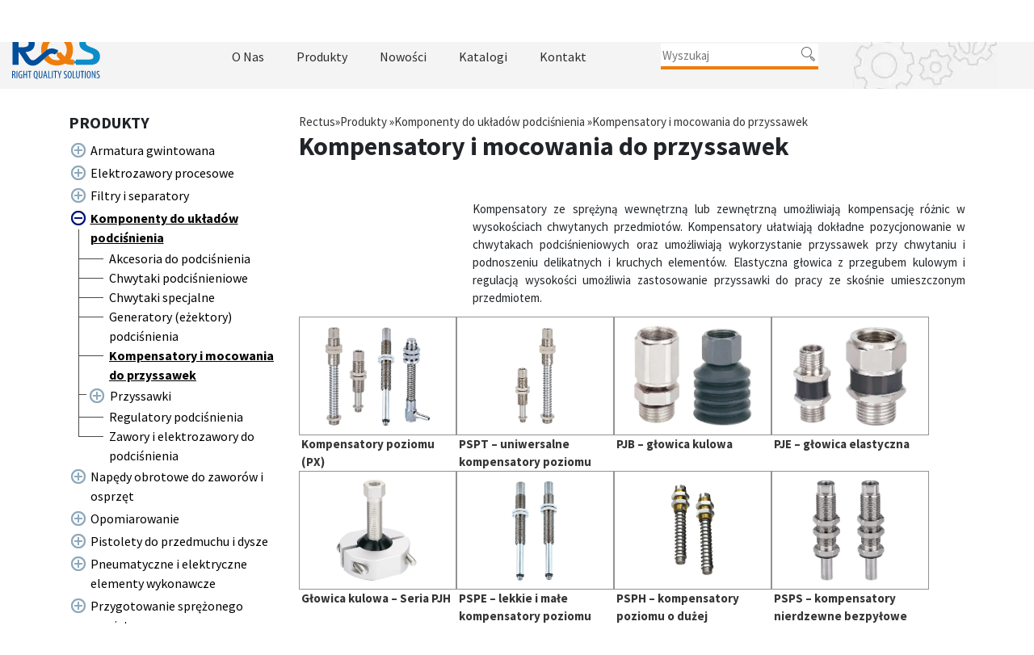

--- FILE ---
content_type: text/html; charset=UTF-8
request_url: https://rectus.pl/kategorie-produktow/komponenty-do-ukladow-podcisnienia/kompensatory-i-mocowania-do-przyssawek/
body_size: 12317
content:

<!DOCTYPE html>
<html lang="pl-PL">

<head>
	<meta charset="UTF-8">
	<meta name="viewport" content="width=device-width, initial-scale=1, shrink-to-fit=no">
	<script id="cookieyes" type="text/javascript" src="https://cdn-cookieyes.com/client_data/807e9c223946d3936f1bed72/script.js"></script>
	<meta name='robots' content='index, follow, max-image-preview:large, max-snippet:-1, max-video-preview:-1' />
	<style>img:is([sizes="auto" i], [sizes^="auto," i]) { contain-intrinsic-size: 3000px 1500px }</style>
	
	<!-- This site is optimized with the Yoast SEO Premium plugin v26.2 (Yoast SEO v26.8) - https://yoast.com/product/yoast-seo-premium-wordpress/ -->
	<title>Kompensatory i mocowania do przyssawek | Dobre Ceny | Wysoka jakość - RECTUS</title>
	<meta name="description" content="RECTUS ➤ Kompensatory i mocowania do przyssawek ✔️ Wieloletnie doświadczenie ✔️ Polska firma ⭐ Zobacz!" />
	<link rel="canonical" href="https://rectus.pl/kategorie-produktow/komponenty-do-ukladow-podcisnienia/kompensatory-i-mocowania-do-przyssawek/" />
	<meta property="og:locale" content="pl_PL" />
	<meta property="og:type" content="article" />
	<meta property="og:title" content="Archiwa Kompensatory i mocowania do przyssawek" />
	<meta property="og:description" content="RECTUS ➤ Kompensatory i mocowania do przyssawek ✔️ Wieloletnie doświadczenie ✔️ Polska firma ⭐ Zobacz!" />
	<meta property="og:url" content="https://rectus.pl/kategorie-produktow/komponenty-do-ukladow-podcisnienia/kompensatory-i-mocowania-do-przyssawek/" />
	<meta property="og:site_name" content="RECTUS POLSKA | szybkozłącza pneumatyczne i hydrauliczne, siłowniki, zawory, węże i armatura pneumatyczna" />
	<meta name="twitter:card" content="summary_large_image" />
	<script type="application/ld+json" class="yoast-schema-graph">{"@context":"https://schema.org","@graph":[{"@type":"CollectionPage","@id":"https://rectus.pl/kategorie-produktow/komponenty-do-ukladow-podcisnienia/kompensatory-i-mocowania-do-przyssawek/","url":"https://rectus.pl/kategorie-produktow/komponenty-do-ukladow-podcisnienia/kompensatory-i-mocowania-do-przyssawek/","name":"Kompensatory i mocowania do przyssawek | Dobre Ceny | Wysoka jakość - RECTUS","isPartOf":{"@id":"https://rectus.pl/#website"},"primaryImageOfPage":{"@id":"https://rectus.pl/kategorie-produktow/komponenty-do-ukladow-podcisnienia/kompensatory-i-mocowania-do-przyssawek/#primaryimage"},"image":{"@id":"https://rectus.pl/kategorie-produktow/komponenty-do-ukladow-podcisnienia/kompensatory-i-mocowania-do-przyssawek/#primaryimage"},"thumbnailUrl":"https://rectus.pl/wp-content/uploads/2023/07/PNA_PG_PJS-1.png","description":"RECTUS ➤ Kompensatory i mocowania do przyssawek ✔️ Wieloletnie doświadczenie ✔️ Polska firma ⭐ Zobacz!","breadcrumb":{"@id":"https://rectus.pl/kategorie-produktow/komponenty-do-ukladow-podcisnienia/kompensatory-i-mocowania-do-przyssawek/#breadcrumb"},"inLanguage":"pl-PL"},{"@type":"ImageObject","inLanguage":"pl-PL","@id":"https://rectus.pl/kategorie-produktow/komponenty-do-ukladow-podcisnienia/kompensatory-i-mocowania-do-przyssawek/#primaryimage","url":"https://rectus.pl/wp-content/uploads/2023/07/PNA_PG_PJS-1.png","contentUrl":"https://rectus.pl/wp-content/uploads/2023/07/PNA_PG_PJS-1.png","width":1500,"height":1500},{"@type":"BreadcrumbList","@id":"https://rectus.pl/kategorie-produktow/komponenty-do-ukladow-podcisnienia/kompensatory-i-mocowania-do-przyssawek/#breadcrumb","itemListElement":[{"@type":"ListItem","position":1,"name":"Rectus","item":"https://rectus.pl/"},{"@type":"ListItem","position":2,"name":"Komponenty do układów podciśnienia","item":"https://rectus.pl/kategorie-produktow/komponenty-do-ukladow-podcisnienia/"},{"@type":"ListItem","position":3,"name":"Kompensatory i mocowania do przyssawek","item":"https://rectus.pl/kategorie-produktow/komponenty-do-ukladow-podcisnienia/kompensatory-i-mocowania-do-przyssawek/"}]},{"@type":"WebSite","@id":"https://rectus.pl/#website","url":"https://rectus.pl/","name":"RECTUS POLSKA | szybkozłącza pneumatyczne i hydrauliczne, siłowniki, zawory, węże i armatura pneumatyczna","description":"Right Quality Solutions","publisher":{"@id":"https://rectus.pl/#organization"},"potentialAction":[{"@type":"SearchAction","target":{"@type":"EntryPoint","urlTemplate":"https://rectus.pl/?s={search_term_string}"},"query-input":{"@type":"PropertyValueSpecification","valueRequired":true,"valueName":"search_term_string"}}],"inLanguage":"pl-PL"},{"@type":"Organization","@id":"https://rectus.pl/#organization","name":"Rectus Polska","alternateName":"RQS","url":"https://rectus.pl/","logo":{"@type":"ImageObject","inLanguage":"pl-PL","@id":"https://rectus.pl/#/schema/logo/image/","url":"https://rectus.pl/wp-content/uploads/2024/07/logo.svg","contentUrl":"https://rectus.pl/wp-content/uploads/2024/07/logo.svg","caption":"Rectus Polska"},"image":{"@id":"https://rectus.pl/#/schema/logo/image/"}}]}</script>
	<!-- / Yoast SEO Premium plugin. -->


<link rel="alternate" type="application/rss+xml" title="RECTUS POLSKA | szybkozłącza pneumatyczne i hydrauliczne, siłowniki, zawory, węże i armatura pneumatyczna &raquo; Kanał z wpisami" href="https://rectus.pl/feed/" />
<link rel='stylesheet' id='wp-quicklatex-format-css' href='https://rectus.pl/wp-content/plugins/wp-quicklatex/css/quicklatex-format.css?ver=6.8.3' type='text/css' media='all' />
<link rel='stylesheet' id='wp-block-library-css' href='https://rectus.pl/wp-includes/css/dist/block-library/style.min.css?ver=6.8.3' type='text/css' media='all' />
<style id='global-styles-inline-css' type='text/css'>
:root{--wp--preset--aspect-ratio--square: 1;--wp--preset--aspect-ratio--4-3: 4/3;--wp--preset--aspect-ratio--3-4: 3/4;--wp--preset--aspect-ratio--3-2: 3/2;--wp--preset--aspect-ratio--2-3: 2/3;--wp--preset--aspect-ratio--16-9: 16/9;--wp--preset--aspect-ratio--9-16: 9/16;--wp--preset--color--black: #000000;--wp--preset--color--cyan-bluish-gray: #abb8c3;--wp--preset--color--white: #ffffff;--wp--preset--color--pale-pink: #f78da7;--wp--preset--color--vivid-red: #cf2e2e;--wp--preset--color--luminous-vivid-orange: #ff6900;--wp--preset--color--luminous-vivid-amber: #fcb900;--wp--preset--color--light-green-cyan: #7bdcb5;--wp--preset--color--vivid-green-cyan: #00d084;--wp--preset--color--pale-cyan-blue: #8ed1fc;--wp--preset--color--vivid-cyan-blue: #0693e3;--wp--preset--color--vivid-purple: #9b51e0;--wp--preset--color--ciemnygranat: #034e9a;--wp--preset--color--pomaranczowy: #ef7d0b;--wp--preset--color--jasnoniebieski: #0c8dc9;--wp--preset--color--zlotymosiadz: #d6b56d;--wp--preset--color--granat: #3c5788;--wp--preset--color--bordo: #893938;--wp--preset--color--zielen: #628849;--wp--preset--color--niebieski: #37abe1;--wp--preset--gradient--vivid-cyan-blue-to-vivid-purple: linear-gradient(135deg,rgba(6,147,227,1) 0%,rgb(155,81,224) 100%);--wp--preset--gradient--light-green-cyan-to-vivid-green-cyan: linear-gradient(135deg,rgb(122,220,180) 0%,rgb(0,208,130) 100%);--wp--preset--gradient--luminous-vivid-amber-to-luminous-vivid-orange: linear-gradient(135deg,rgba(252,185,0,1) 0%,rgba(255,105,0,1) 100%);--wp--preset--gradient--luminous-vivid-orange-to-vivid-red: linear-gradient(135deg,rgba(255,105,0,1) 0%,rgb(207,46,46) 100%);--wp--preset--gradient--very-light-gray-to-cyan-bluish-gray: linear-gradient(135deg,rgb(238,238,238) 0%,rgb(169,184,195) 100%);--wp--preset--gradient--cool-to-warm-spectrum: linear-gradient(135deg,rgb(74,234,220) 0%,rgb(151,120,209) 20%,rgb(207,42,186) 40%,rgb(238,44,130) 60%,rgb(251,105,98) 80%,rgb(254,248,76) 100%);--wp--preset--gradient--blush-light-purple: linear-gradient(135deg,rgb(255,206,236) 0%,rgb(152,150,240) 100%);--wp--preset--gradient--blush-bordeaux: linear-gradient(135deg,rgb(254,205,165) 0%,rgb(254,45,45) 50%,rgb(107,0,62) 100%);--wp--preset--gradient--luminous-dusk: linear-gradient(135deg,rgb(255,203,112) 0%,rgb(199,81,192) 50%,rgb(65,88,208) 100%);--wp--preset--gradient--pale-ocean: linear-gradient(135deg,rgb(255,245,203) 0%,rgb(182,227,212) 50%,rgb(51,167,181) 100%);--wp--preset--gradient--electric-grass: linear-gradient(135deg,rgb(202,248,128) 0%,rgb(113,206,126) 100%);--wp--preset--gradient--midnight: linear-gradient(135deg,rgb(2,3,129) 0%,rgb(40,116,252) 100%);--wp--preset--font-size--small: 13px;--wp--preset--font-size--medium: 20px;--wp--preset--font-size--large: 36px;--wp--preset--font-size--x-large: 42px;--wp--preset--font-size--big: 18px;--wp--preset--font-size--xbig: 24px;--wp--preset--font-size--xxbig: 30px;--wp--preset--spacing--20: 0.44rem;--wp--preset--spacing--30: 0.67rem;--wp--preset--spacing--40: 1rem;--wp--preset--spacing--50: 1.5rem;--wp--preset--spacing--60: 2.25rem;--wp--preset--spacing--70: 3.38rem;--wp--preset--spacing--80: 5.06rem;--wp--preset--shadow--natural: 6px 6px 9px rgba(0, 0, 0, 0.2);--wp--preset--shadow--deep: 12px 12px 50px rgba(0, 0, 0, 0.4);--wp--preset--shadow--sharp: 6px 6px 0px rgba(0, 0, 0, 0.2);--wp--preset--shadow--outlined: 6px 6px 0px -3px rgba(255, 255, 255, 1), 6px 6px rgba(0, 0, 0, 1);--wp--preset--shadow--crisp: 6px 6px 0px rgba(0, 0, 0, 1);}:root { --wp--style--global--content-size: 840px;--wp--style--global--wide-size: 1100px; }:where(body) { margin: 0; }.wp-site-blocks > .alignleft { float: left; margin-right: 2em; }.wp-site-blocks > .alignright { float: right; margin-left: 2em; }.wp-site-blocks > .aligncenter { justify-content: center; margin-left: auto; margin-right: auto; }:where(.wp-site-blocks) > * { margin-block-start: 24px; margin-block-end: 0; }:where(.wp-site-blocks) > :first-child { margin-block-start: 0; }:where(.wp-site-blocks) > :last-child { margin-block-end: 0; }:root { --wp--style--block-gap: 24px; }:root :where(.is-layout-flow) > :first-child{margin-block-start: 0;}:root :where(.is-layout-flow) > :last-child{margin-block-end: 0;}:root :where(.is-layout-flow) > *{margin-block-start: 24px;margin-block-end: 0;}:root :where(.is-layout-constrained) > :first-child{margin-block-start: 0;}:root :where(.is-layout-constrained) > :last-child{margin-block-end: 0;}:root :where(.is-layout-constrained) > *{margin-block-start: 24px;margin-block-end: 0;}:root :where(.is-layout-flex){gap: 24px;}:root :where(.is-layout-grid){gap: 24px;}.is-layout-flow > .alignleft{float: left;margin-inline-start: 0;margin-inline-end: 2em;}.is-layout-flow > .alignright{float: right;margin-inline-start: 2em;margin-inline-end: 0;}.is-layout-flow > .aligncenter{margin-left: auto !important;margin-right: auto !important;}.is-layout-constrained > .alignleft{float: left;margin-inline-start: 0;margin-inline-end: 2em;}.is-layout-constrained > .alignright{float: right;margin-inline-start: 2em;margin-inline-end: 0;}.is-layout-constrained > .aligncenter{margin-left: auto !important;margin-right: auto !important;}.is-layout-constrained > :where(:not(.alignleft):not(.alignright):not(.alignfull)){max-width: var(--wp--style--global--content-size);margin-left: auto !important;margin-right: auto !important;}.is-layout-constrained > .alignwide{max-width: var(--wp--style--global--wide-size);}body .is-layout-flex{display: flex;}.is-layout-flex{flex-wrap: wrap;align-items: center;}.is-layout-flex > :is(*, div){margin: 0;}body .is-layout-grid{display: grid;}.is-layout-grid > :is(*, div){margin: 0;}body{padding-top: 0px;padding-right: 0px;padding-bottom: 0px;padding-left: 0px;}a:where(:not(.wp-element-button)){text-decoration: underline;}:root :where(.wp-element-button, .wp-block-button__link){background-color: #32373c;border-width: 0;color: #fff;font-family: inherit;font-size: inherit;line-height: inherit;padding: calc(0.667em + 2px) calc(1.333em + 2px);text-decoration: none;}.has-black-color{color: var(--wp--preset--color--black) !important;}.has-cyan-bluish-gray-color{color: var(--wp--preset--color--cyan-bluish-gray) !important;}.has-white-color{color: var(--wp--preset--color--white) !important;}.has-pale-pink-color{color: var(--wp--preset--color--pale-pink) !important;}.has-vivid-red-color{color: var(--wp--preset--color--vivid-red) !important;}.has-luminous-vivid-orange-color{color: var(--wp--preset--color--luminous-vivid-orange) !important;}.has-luminous-vivid-amber-color{color: var(--wp--preset--color--luminous-vivid-amber) !important;}.has-light-green-cyan-color{color: var(--wp--preset--color--light-green-cyan) !important;}.has-vivid-green-cyan-color{color: var(--wp--preset--color--vivid-green-cyan) !important;}.has-pale-cyan-blue-color{color: var(--wp--preset--color--pale-cyan-blue) !important;}.has-vivid-cyan-blue-color{color: var(--wp--preset--color--vivid-cyan-blue) !important;}.has-vivid-purple-color{color: var(--wp--preset--color--vivid-purple) !important;}.has-ciemnygranat-color{color: var(--wp--preset--color--ciemnygranat) !important;}.has-pomaranczowy-color{color: var(--wp--preset--color--pomaranczowy) !important;}.has-jasnoniebieski-color{color: var(--wp--preset--color--jasnoniebieski) !important;}.has-zlotymosiadz-color{color: var(--wp--preset--color--zlotymosiadz) !important;}.has-granat-color{color: var(--wp--preset--color--granat) !important;}.has-bordo-color{color: var(--wp--preset--color--bordo) !important;}.has-zielen-color{color: var(--wp--preset--color--zielen) !important;}.has-niebieski-color{color: var(--wp--preset--color--niebieski) !important;}.has-black-background-color{background-color: var(--wp--preset--color--black) !important;}.has-cyan-bluish-gray-background-color{background-color: var(--wp--preset--color--cyan-bluish-gray) !important;}.has-white-background-color{background-color: var(--wp--preset--color--white) !important;}.has-pale-pink-background-color{background-color: var(--wp--preset--color--pale-pink) !important;}.has-vivid-red-background-color{background-color: var(--wp--preset--color--vivid-red) !important;}.has-luminous-vivid-orange-background-color{background-color: var(--wp--preset--color--luminous-vivid-orange) !important;}.has-luminous-vivid-amber-background-color{background-color: var(--wp--preset--color--luminous-vivid-amber) !important;}.has-light-green-cyan-background-color{background-color: var(--wp--preset--color--light-green-cyan) !important;}.has-vivid-green-cyan-background-color{background-color: var(--wp--preset--color--vivid-green-cyan) !important;}.has-pale-cyan-blue-background-color{background-color: var(--wp--preset--color--pale-cyan-blue) !important;}.has-vivid-cyan-blue-background-color{background-color: var(--wp--preset--color--vivid-cyan-blue) !important;}.has-vivid-purple-background-color{background-color: var(--wp--preset--color--vivid-purple) !important;}.has-ciemnygranat-background-color{background-color: var(--wp--preset--color--ciemnygranat) !important;}.has-pomaranczowy-background-color{background-color: var(--wp--preset--color--pomaranczowy) !important;}.has-jasnoniebieski-background-color{background-color: var(--wp--preset--color--jasnoniebieski) !important;}.has-zlotymosiadz-background-color{background-color: var(--wp--preset--color--zlotymosiadz) !important;}.has-granat-background-color{background-color: var(--wp--preset--color--granat) !important;}.has-bordo-background-color{background-color: var(--wp--preset--color--bordo) !important;}.has-zielen-background-color{background-color: var(--wp--preset--color--zielen) !important;}.has-niebieski-background-color{background-color: var(--wp--preset--color--niebieski) !important;}.has-black-border-color{border-color: var(--wp--preset--color--black) !important;}.has-cyan-bluish-gray-border-color{border-color: var(--wp--preset--color--cyan-bluish-gray) !important;}.has-white-border-color{border-color: var(--wp--preset--color--white) !important;}.has-pale-pink-border-color{border-color: var(--wp--preset--color--pale-pink) !important;}.has-vivid-red-border-color{border-color: var(--wp--preset--color--vivid-red) !important;}.has-luminous-vivid-orange-border-color{border-color: var(--wp--preset--color--luminous-vivid-orange) !important;}.has-luminous-vivid-amber-border-color{border-color: var(--wp--preset--color--luminous-vivid-amber) !important;}.has-light-green-cyan-border-color{border-color: var(--wp--preset--color--light-green-cyan) !important;}.has-vivid-green-cyan-border-color{border-color: var(--wp--preset--color--vivid-green-cyan) !important;}.has-pale-cyan-blue-border-color{border-color: var(--wp--preset--color--pale-cyan-blue) !important;}.has-vivid-cyan-blue-border-color{border-color: var(--wp--preset--color--vivid-cyan-blue) !important;}.has-vivid-purple-border-color{border-color: var(--wp--preset--color--vivid-purple) !important;}.has-ciemnygranat-border-color{border-color: var(--wp--preset--color--ciemnygranat) !important;}.has-pomaranczowy-border-color{border-color: var(--wp--preset--color--pomaranczowy) !important;}.has-jasnoniebieski-border-color{border-color: var(--wp--preset--color--jasnoniebieski) !important;}.has-zlotymosiadz-border-color{border-color: var(--wp--preset--color--zlotymosiadz) !important;}.has-granat-border-color{border-color: var(--wp--preset--color--granat) !important;}.has-bordo-border-color{border-color: var(--wp--preset--color--bordo) !important;}.has-zielen-border-color{border-color: var(--wp--preset--color--zielen) !important;}.has-niebieski-border-color{border-color: var(--wp--preset--color--niebieski) !important;}.has-vivid-cyan-blue-to-vivid-purple-gradient-background{background: var(--wp--preset--gradient--vivid-cyan-blue-to-vivid-purple) !important;}.has-light-green-cyan-to-vivid-green-cyan-gradient-background{background: var(--wp--preset--gradient--light-green-cyan-to-vivid-green-cyan) !important;}.has-luminous-vivid-amber-to-luminous-vivid-orange-gradient-background{background: var(--wp--preset--gradient--luminous-vivid-amber-to-luminous-vivid-orange) !important;}.has-luminous-vivid-orange-to-vivid-red-gradient-background{background: var(--wp--preset--gradient--luminous-vivid-orange-to-vivid-red) !important;}.has-very-light-gray-to-cyan-bluish-gray-gradient-background{background: var(--wp--preset--gradient--very-light-gray-to-cyan-bluish-gray) !important;}.has-cool-to-warm-spectrum-gradient-background{background: var(--wp--preset--gradient--cool-to-warm-spectrum) !important;}.has-blush-light-purple-gradient-background{background: var(--wp--preset--gradient--blush-light-purple) !important;}.has-blush-bordeaux-gradient-background{background: var(--wp--preset--gradient--blush-bordeaux) !important;}.has-luminous-dusk-gradient-background{background: var(--wp--preset--gradient--luminous-dusk) !important;}.has-pale-ocean-gradient-background{background: var(--wp--preset--gradient--pale-ocean) !important;}.has-electric-grass-gradient-background{background: var(--wp--preset--gradient--electric-grass) !important;}.has-midnight-gradient-background{background: var(--wp--preset--gradient--midnight) !important;}.has-small-font-size{font-size: var(--wp--preset--font-size--small) !important;}.has-medium-font-size{font-size: var(--wp--preset--font-size--medium) !important;}.has-large-font-size{font-size: var(--wp--preset--font-size--large) !important;}.has-x-large-font-size{font-size: var(--wp--preset--font-size--x-large) !important;}.has-big-font-size{font-size: var(--wp--preset--font-size--big) !important;}.has-xbig-font-size{font-size: var(--wp--preset--font-size--xbig) !important;}.has-xxbig-font-size{font-size: var(--wp--preset--font-size--xxbig) !important;}
:root :where(.wp-block-pullquote){font-size: 1.5em;line-height: 1.6;}
</style>
<link rel='stylesheet' id='wlc-global-css' href='https://rectus.pl/wp-content/themes/rqs_v3/build/css/global.css?ver=1766048753' type='text/css' media='all' />
<link rel='stylesheet' id='wlc-print-style-css' href='https://rectus.pl/wp-content/themes/rqs_v3/print.css?ver=1.1' type='text/css' media='print' />
<script type="text/javascript" src="https://rectus.pl/wp-includes/js/jquery/jquery.min.js?ver=3.7.1" id="jquery-core-js"></script>
<script type="text/javascript" src="https://rectus.pl/wp-includes/js/jquery/jquery-migrate.min.js?ver=3.4.1" id="jquery-migrate-js"></script>
<script type="text/javascript" src="https://rectus.pl/wp-content/plugins/wp-quicklatex/js/wp-quicklatex-frontend.js?ver=1.0" id="wp-quicklatex-frontend-js"></script>
<link rel="https://api.w.org/" href="https://rectus.pl/wp-json/" /><link rel="alternate" title="JSON" type="application/json" href="https://rectus.pl/wp-json/wp/v2/productcategories/514" /><script>document.createElement( "picture" );if(!window.HTMLPictureElement && document.addEventListener) {window.addEventListener("DOMContentLoaded", function() {var s = document.createElement("script");s.src = "https://rectus.pl/wp-content/plugins/webp-express/js/picturefill.min.js";document.body.appendChild(s);});}</script><link rel="icon" href="https://rectus.pl/wp-content/uploads/2024/07/cropped-logo-RQS-32x32.png" sizes="32x32" />
<link rel="icon" href="https://rectus.pl/wp-content/uploads/2024/07/cropped-logo-RQS-192x192.png" sizes="192x192" />
<link rel="apple-touch-icon" href="https://rectus.pl/wp-content/uploads/2024/07/cropped-logo-RQS-180x180.png" />
<meta name="msapplication-TileImage" content="https://rectus.pl/wp-content/uploads/2024/07/cropped-logo-RQS-270x270.png" />
		<style type="text/css" id="wp-custom-css">
			h1{font-size: 2rem;}

/*breadcrumb*/

#breadcrumbs {
	display: flex;
  flex-wrap: wrap;
  gap: 10px;
	margin:0;
	padding:0;
}

#breadcrumbs li {
	list-style:none;
}

/*breadcrumbs yoast */

.ek-breadcrumb-container {
	margin-top:0px;
	margin-bottom:20px;
}
		</style>
		    <!-- Google tag (gtag.js) -->
	<script async src="https://www.googletagmanager.com/gtag/js?id=G-1VLGMWRM42"></script>
	<script>
	window.dataLayer = window.dataLayer || [];
	function gtag(){dataLayer.push(arguments);}
	gtag('js', new Date());

	gtag('config', 'G-1VLGMWRM42');
	</script>
	<!-- Google Tag Manager -->
	<script>(function(w,d,s,l,i){w[l]=w[l]||[];w[l].push({'gtm.start':
	new Date().getTime(),event:'gtm.js'});var f=d.getElementsByTagName(s)[0],
	j=d.createElement(s),dl=l!='dataLayer'?'&l='+l:'';j.async=true;j.src=
	'https://www.googletagmanager.com/gtm.js?id='+i+dl;f.parentNode.insertBefore(j,f);
	})(window,document,'script','dataLayer','GTM-5S7PGCKQ');</script>
	<!-- End Google Tag Manager -->
</head>

<body class="archive tax-productcategories term-kompensatory-i-mocowania-do-przyssawek term-514 wp-custom-logo wp-theme-rqs_v3 d-flex flex-column">
<!-- Google Tag Manager (noscript) -->
<noscript><iframe src="https://www.googletagmanager.com/ns.html?id=GTM-5S7PGCKQ"
height="0" width="0" style="display:none;visibility:hidden"></iframe></noscript>
<!-- End Google Tag Manager (noscript) -->
	<header id="pageHeader">
		<div class="top-header container-fluid px-0">
			<div class="container">
				<div class="row">
					<div class="col-6 d-flex align-items-center">
													<a href="https://rectus.pl/kontakt/" class="d-inline-flex">
								<i class="icon icon-contact"></i>
								Kontakt							</a>
												</div>
					<div class="col-6">
						<nav class="menu-mini-menu-wrapper">
							<div class="menu-mini-menu-container"><ul id="menu-mini-menu" class="menu"><li id="menu-item-6" class="icon icon-in menu-item menu-item-type-custom menu-item-object-custom menu-item-6"><a target="_blank" href="https://www.linkedin.com/company/rectuspolska/">Linkedin</a></li>
<li id="menu-item-7" class="icon icon-fb menu-item menu-item-type-custom menu-item-object-custom menu-item-7"><a target="_blank" href="https://www.facebook.com/RectusPolska/">Facebook</a></li>
<li id="menu-item-8" class="icon icon-yt menu-item menu-item-type-custom menu-item-object-custom menu-item-8"><a target="_blank" href="https://www.youtube.com/@rectuspolska2473">Yt</a></li>
<li id="menu-item-18339" class="icon icon-ig menu-item menu-item-type-custom menu-item-object-custom menu-item-18339"><a target="_blank" href="https://www.instagram.com/rectus_polska/">Instagram</a></li>
</ul></div>						</nav>
					</div>
				</div>
			</div>
		</div>
		<div class="header container-fluid">
			<div class="row align-items-center">
				<div class="col col-lg-2 col-xl">
					<a href="https://rectus.pl/" class="custom-logo-link" rel="home"><img width="1" height="1" src="https://rectus.pl/wp-content/uploads/2024/07/logo.svg" class="custom-logo" alt="RECTUS POLSKA | szybkozłącza pneumatyczne i hydrauliczne, siłowniki, zawory, węże i armatura pneumatyczna" decoding="async" /></a>				</div>
				<div class="top-menu-wrapper col-7 px-0 d-flex flex-column flex-lg-row  align-items-center justify-content-xl-between">
					<nav>
						<div class="menu-top-menu-container"><ul id="menu-top-menu" class="menu"><li id="menu-item-11" class="menu-item menu-item-type-post_type menu-item-object-page menu-item-has-children menu-item-11"><a href="https://rectus.pl/o-nas/">O Nas</a><button class="icon"><span class="collapsed">Expand</span><span class="expanded">Collapse</span></button>
<ul class="sub-menu">
	<li id="menu-item-14" class="menu-item menu-item-type-post_type menu-item-object-page menu-item-14"><a href="https://rectus.pl/o-nas/firma/">Firma</a></li>
	<li id="menu-item-22" class="menu-item menu-item-type-post_type menu-item-object-page menu-item-22"><a href="https://rectus.pl/o-nas/historia/">Historia</a></li>
	<li id="menu-item-1158" class="menu-item menu-item-type-post_type menu-item-object-page menu-item-1158"><a href="https://rectus.pl/o-nas/zespol/">Zespół</a></li>
	<li id="menu-item-21" class="menu-item menu-item-type-post_type menu-item-object-page menu-item-21"><a href="https://rectus.pl/o-nas/wartosci/">Wartości</a></li>
	<li id="menu-item-23" class="menu-item menu-item-type-post_type menu-item-object-page menu-item-23"><a href="https://rectus.pl/o-nas/rekrutacja/">Rekrutacja</a></li>
</ul>
</li>
<li id="menu-item-44" class="menu-item menu-item-type-post_type menu-item-object-page menu-item-has-children menu-item-44"><a href="https://rectus.pl/zobacz-produkty/">Produkty</a><button class="icon"><span class="collapsed">Expand</span><span class="expanded">Collapse</span></button>
<ul class="sub-menu">
	<li id="menu-item-9655" class="menu-item menu-item-type-custom menu-item-object-custom menu-item-9655"><a href="https://rectus.pl/dzialy/">wg Działów</a></li>
	<li id="menu-item-9656" class="menu-item menu-item-type-custom menu-item-object-custom menu-item-9656"><a href="https://rectus.pl/producenci/">wg Producentów</a></li>
	<li id="menu-item-9657" class="menu-item menu-item-type-custom menu-item-object-custom menu-item-9657"><a href="https://rectus.pl/technologie/">wg Technologii</a></li>
	<li id="menu-item-9658" class="menu-item menu-item-type-custom menu-item-object-custom menu-item-9658"><a href="https://rectus.pl/branze/">wg Branż</a></li>
	<li id="menu-item-9659" class="menu-item menu-item-type-custom menu-item-object-custom menu-item-9659"><a href="https://rectus.pl/kategorie-produktow/">wg Budowy</a></li>
</ul>
</li>
<li id="menu-item-45" class="menu-item menu-item-type-post_type menu-item-object-page current_page_parent menu-item-45"><a href="https://rectus.pl/nowosci/">Nowości</a></li>
<li id="menu-item-46" class="menu-item menu-item-type-post_type menu-item-object-page menu-item-46"><a href="https://rectus.pl/katalogi/">Katalogi</a></li>
<li id="menu-item-15629" class="menu-item menu-item-type-custom menu-item-object-custom menu-item-15629"><a href="https://rectus.pl/kontakt/">Kontakt</a></li>
</ul></div>					</nav>
					<form action="/" method="get" class="search-form">
	<input type="text" name="s" id="search" value="" placeholder="Wyszukaj" />
	<input type="submit" class="search-form__btn" value=""/>
</form>
				</div>
				<div class="col"></div>
			</div>
			<div class="menu-burger">
				<span></span>
			</div>
		</div>
	</header>
	<main class="site-content"><section class="container page-content">
	<div class="row">
		<aside class="col-12 col-md-3">
			<h5>Produkty</h5>
					<div class="accordion js-accordion nonce" data-taxonomy="productcategories" data-nonce="0">
			<div class="accordion__item js-accordion-item item-parent "><div class="accordion-header productcategories js-accordion-header parent-item ajax-tree-list-refresh" data-link="https://rectus.pl/kategorie-produktow/armatura-gwintowana/" data-parent-link="https://rectus.pl/kategorie-produktow/"><a href="https://rectus.pl/kategorie-produktow/armatura-gwintowana/" class="menu-left-link">Armatura gwintowana</a></div></div><div class="accordion__item js-accordion-item item-parent "><div class="accordion-header productcategories js-accordion-header parent-item ajax-tree-list-refresh" data-link="https://rectus.pl/kategorie-produktow/procesowe-elektrozawory/" data-parent-link="https://rectus.pl/kategorie-produktow/"><a href="https://rectus.pl/kategorie-produktow/procesowe-elektrozawory/" class="menu-left-link">Elektrozawory procesowe</a></div></div><div class="accordion__item js-accordion-item item-parent "><div class="accordion-header productcategories js-accordion-header parent-item ajax-tree-list-refresh" data-link="https://rectus.pl/kategorie-produktow/filtry/" data-parent-link="https://rectus.pl/kategorie-produktow/"><a href="https://rectus.pl/kategorie-produktow/filtry/" class="menu-left-link">Filtry i separatory</a></div></div><div class="accordion__item js-accordion-item item-parent active"><div class="accordion-header productcategories js-accordion-header parent-item ajax-tree-list-refresh" data-link="https://rectus.pl/kategorie-produktow/komponenty-do-ukladow-podcisnienia/" data-parent-link="https://rectus.pl/kategorie-produktow/"><a href="https://rectus.pl/kategorie-produktow/komponenty-do-ukladow-podcisnienia/" class="menu-left-link">Komponenty do układów podciśnienia</a></div><div class="accordion-body js-accordion-body  block_display"><div class="accordion js-accordion"><div class="accordion__item js-accordion-item"><div class="accordion-body__contents"><a href="https://rectus.pl/kategorie-produktow/komponenty-do-ukladow-podcisnienia/akcesoria-do-podcisnienia/"  class="prod-cat-link productcategories "> Akcesoria do podciśnienia</a></div></div></div></div><div class="accordion-body js-accordion-body  block_display"><div class="accordion js-accordion"><div class="accordion__item js-accordion-item"><div class="accordion-body__contents"><a href="https://rectus.pl/kategorie-produktow/komponenty-do-ukladow-podcisnienia/chwytaki-podcisnieniowe/"  class="prod-cat-link productcategories "> Chwytaki podciśnieniowe</a></div></div></div></div><div class="accordion-body js-accordion-body  block_display"><div class="accordion js-accordion"><div class="accordion__item js-accordion-item"><div class="accordion-body__contents"><a href="https://rectus.pl/kategorie-produktow/komponenty-do-ukladow-podcisnienia/chwyt_spec/"  class="prod-cat-link productcategories "> Chwytaki specjalne</a></div></div></div></div><div class="accordion-body js-accordion-body  block_display"><div class="accordion js-accordion"><div class="accordion__item js-accordion-item"><div class="accordion-body__contents"><a href="https://rectus.pl/kategorie-produktow/komponenty-do-ukladow-podcisnienia/generatory-ezektory-podcisnienia/"  class="prod-cat-link productcategories "> Generatory (eżektory) podciśnienia</a></div></div></div></div><div class="accordion-body js-accordion-body  block_display"><div class="accordion js-accordion"><div class="accordion__item js-accordion-item"><div class="accordion-body__contents"><a href="https://rectus.pl/kategorie-produktow/komponenty-do-ukladow-podcisnienia/kompensatory-i-mocowania-do-przyssawek/"  class="prod-cat-link productcategories active"> Kompensatory i mocowania do przyssawek</a></div></div></div></div><div class="accordion-body js-accordion-body  block_display""><div class="accordion js-accordion cs"><div class="accordion__item js-accordion-item up-parent  "><div class="accordion-header productcategories js-accordion-header child-item ajax-tree-list-refresh" data-link="https://rectus.pl/kategorie-produktow/komponenty-do-ukladow-podcisnienia/przyssawki/" data-parent-link="https://rectus.pl/kategorie-produktow/komponenty-do-ukladow-podcisnienia/"><a href="https://rectus.pl/kategorie-produktow/komponenty-do-ukladow-podcisnienia/przyssawki/" class="menu-left-link">Przyssawki</a></div></div></div></div><div class="accordion-body js-accordion-body  block_display"><div class="accordion js-accordion"><div class="accordion__item js-accordion-item"><div class="accordion-body__contents"><a href="https://rectus.pl/kategorie-produktow/komponenty-do-ukladow-podcisnienia/regulatory-podcisnienia-px/"  class="prod-cat-link productcategories "> Regulatory podciśnienia</a></div></div></div></div><div class="accordion-body js-accordion-body  block_display"><div class="accordion js-accordion"><div class="accordion__item js-accordion-item"><div class="accordion-body__contents"><a href="https://rectus.pl/kategorie-produktow/komponenty-do-ukladow-podcisnienia/zawory-i-elektrozawory-do-podcisnienia/"  class="prod-cat-link productcategories "> Zawory i elektrozawory do podciśnienia</a></div></div></div></div></div><div class="accordion__item js-accordion-item item-parent "><div class="accordion-header productcategories js-accordion-header parent-item ajax-tree-list-refresh" data-link="https://rectus.pl/kategorie-produktow/napedy-obrotowe/" data-parent-link="https://rectus.pl/kategorie-produktow/"><a href="https://rectus.pl/kategorie-produktow/napedy-obrotowe/" class="menu-left-link">Napędy obrotowe do zaworów i osprzęt</a></div></div><div class="accordion__item js-accordion-item item-parent "><div class="accordion-header productcategories js-accordion-header parent-item ajax-tree-list-refresh" data-link="https://rectus.pl/kategorie-produktow/opomiarowanie/" data-parent-link="https://rectus.pl/kategorie-produktow/"><a href="https://rectus.pl/kategorie-produktow/opomiarowanie/" class="menu-left-link">Opomiarowanie</a></div></div><div class="accordion__item js-accordion-item item-parent "><div class="accordion-header productcategories js-accordion-header parent-item ajax-tree-list-refresh" data-link="https://rectus.pl/kategorie-produktow/pistolety-do-przedmuchu-i-dysze/" data-parent-link="https://rectus.pl/kategorie-produktow/"><a href="https://rectus.pl/kategorie-produktow/pistolety-do-przedmuchu-i-dysze/" class="menu-left-link">Pistolety do przedmuchu i dysze</a></div></div><div class="accordion__item js-accordion-item item-parent "><div class="accordion-header productcategories js-accordion-header parent-item ajax-tree-list-refresh" data-link="https://rectus.pl/kategorie-produktow/pneumatyczne-i-elektryczne-elementy-wykonawcze/" data-parent-link="https://rectus.pl/kategorie-produktow/"><a href="https://rectus.pl/kategorie-produktow/pneumatyczne-i-elektryczne-elementy-wykonawcze/" class="menu-left-link">Pneumatyczne i elektryczne elementy wykonawcze</a></div></div><div class="accordion__item js-accordion-item item-parent "><div class="accordion-header productcategories js-accordion-header parent-item ajax-tree-list-refresh" data-link="https://rectus.pl/kategorie-produktow/przygotowanie-sprezonego-powietrza/" data-parent-link="https://rectus.pl/kategorie-produktow/"><a href="https://rectus.pl/kategorie-produktow/przygotowanie-sprezonego-powietrza/" class="menu-left-link">Przygotowanie sprężonego powietrza</a></div></div><div class="accordion__item js-accordion-item item-parent "><div class="accordion-header productcategories js-accordion-header parent-item ajax-tree-list-refresh" data-link="https://rectus.pl/kategorie-produktow/regulatorycisnienia/" data-parent-link="https://rectus.pl/kategorie-produktow/"><a href="https://rectus.pl/kategorie-produktow/regulatorycisnienia/" class="menu-left-link">Regulatory ciśnienia</a></div></div><div class="accordion__item js-accordion-item item-parent "><div class="accordion-header productcategories js-accordion-header parent-item ajax-tree-list-refresh" data-link="https://rectus.pl/kategorie-produktow/rury/" data-parent-link="https://rectus.pl/kategorie-produktow/"><a href="https://rectus.pl/kategorie-produktow/rury/" class="menu-left-link">Rury</a></div></div><div class="accordion__item js-accordion-item item-parent "><div class="accordion-header productcategories js-accordion-header parent-item ajax-tree-list-refresh" data-link="https://rectus.pl/kategorie-produktow/sterowanie-ukladow-pneumatycznych/" data-parent-link="https://rectus.pl/kategorie-produktow/"><a href="https://rectus.pl/kategorie-produktow/sterowanie-ukladow-pneumatycznych/" class="menu-left-link">Sterowanie układów pneumatycznych</a></div></div><div class="accordion__item js-accordion-item item-parent "><div class="accordion-header productcategories js-accordion-header parent-item ajax-tree-list-refresh" data-link="https://rectus.pl/kategorie-produktow/szybkozlacza-i-multizlacza/" data-parent-link="https://rectus.pl/kategorie-produktow/"><a href="https://rectus.pl/kategorie-produktow/szybkozlacza-i-multizlacza/" class="menu-left-link">Szybkozłącza i multizłącza</a></div></div><div class="accordion__item js-accordion-item item-parent "><div class="accordion-header productcategories js-accordion-header parent-item ajax-tree-list-refresh" data-link="https://rectus.pl/kategorie-produktow/uchwyty-do-rur-i-przewodow/" data-parent-link="https://rectus.pl/kategorie-produktow/"><a href="https://rectus.pl/kategorie-produktow/uchwyty-do-rur-i-przewodow/" class="menu-left-link">Uchwyty do rur i przewodów</a></div></div><div class="accordion__item js-accordion-item item-parent "><div class="accordion-header productcategories js-accordion-header parent-item ajax-tree-list-refresh" data-link="https://rectus.pl/kategorie-produktow/weze-przewody-zwijadla/" data-parent-link="https://rectus.pl/kategorie-produktow/"><a href="https://rectus.pl/kategorie-produktow/weze-przewody-zwijadla/" class="menu-left-link">Węże, przewody, zwijadła</a></div></div><div class="accordion__item js-accordion-item item-parent "><div class="accordion-header productcategories js-accordion-header parent-item ajax-tree-list-refresh" data-link="https://rectus.pl/kategorie-produktow/zawory/" data-parent-link="https://rectus.pl/kategorie-produktow/"><a href="https://rectus.pl/kategorie-produktow/zawory/" class="menu-left-link">Zawory, zasuwy, przepustnice</a></div></div><div class="accordion__item js-accordion-item item-parent "><div class="accordion-header productcategories js-accordion-header parent-item ajax-tree-list-refresh" data-link="https://rectus.pl/kategorie-produktow/zlacza-do-przewodow/" data-parent-link="https://rectus.pl/kategorie-produktow/"><a href="https://rectus.pl/kategorie-produktow/zlacza-do-przewodow/" class="menu-left-link">Złącza do przewodów</a></div></div><div class="accordion__item js-accordion-item item-parent "><div class="accordion-header productcategories js-accordion-header parent-item ajax-tree-list-refresh" data-link="https://rectus.pl/kategorie-produktow/zlacza-do-rur/" data-parent-link="https://rectus.pl/kategorie-produktow/"><a href="https://rectus.pl/kategorie-produktow/zlacza-do-rur/" class="menu-left-link">Złącza do rur</a></div></div>			<div></div>
		</div>
				</aside>
		<article class="col-12 col-md-9">
			<div>
				<ul id="breadcrumbs">
	
	<li><a href="https://rectus.pl">Rectus</a></li>  »  <li><a href="https://rectus.pl/kategorie-produktow">Produkty</a>  »  <li><a href="https://rectus.pl/kategorie-produktow/komponenty-do-ukladow-podcisnienia">Komponenty do układów podciśnienia</a>  »  <li class="breadcrumb_last" aria-current="page"><a href="https://rectus.pl/kategorie-produktow/komponenty-do-ukladow-podcisnienia/kompensatory-i-mocowania-do-przyssawek">Kompensatory i mocowania do przyssawek</a></li></li></li></ul>			</div>
						<div id="product-scroll-placeholder"></div><h1 id="product-list-page-title">Kompensatory i mocowania do przyssawek</h1><br><div class="category-flex">							<div class="category-flex-thumb">
									</div>
							<div class="category-flex-description">Kompensatory ze sprężyną wewnętrzną lub zewnętrzną umożliwiają kompensację różnic w wysokościach chwytanych przedmiotów. Kompensatory ułatwiają dokładne pozycjonowanie w chwytakach podciśnieniowych oraz umożliwiają wykorzystanie przyssawek przy chwytaniu i podnoszeniu delikatnych i kruchych elementów.
Elastyczna głowica z przegubem kulowym i regulacją wysokości umożliwia zastosowanie przyssawki do pracy ze skośnie umieszczonym przedmiotem.</div><br></div>			<br>
			<div class="productcategories">
			</div>
				<div class="row-items-4 ajax-list-html">
				<a class="group-item-4 product-listing-item " href="https://rectus.pl/produkty/technika-podcisnieniowa-kompensatory/">
	<div class="taxonomy-thumb">
		<picture><source srcset="https://rectus.pl/wp-content/webp-express/webp-images/uploads/2022/09/PNA_PG_podcisn_kompensatory_px.jpg.webp 823w, https://rectus.pl/wp-content/webp-express/webp-images/uploads/2022/09/PNA_PG_podcisn_kompensatory_px-300x282.jpg.webp 300w, https://rectus.pl/wp-content/webp-express/webp-images/uploads/2022/09/PNA_PG_podcisn_kompensatory_px-768x722.jpg.webp 768w" sizes="(max-width: 823px) 100vw, 823px" type="image/webp"><img width="823" height="774" src="https://rectus.pl/wp-content/uploads/2022/09/PNA_PG_podcisn_kompensatory_px.jpg" class="attachment-full size-full wp-post-image webpexpress-processed" alt="Kompensatory poziomu (PX)" decoding="async" fetchpriority="high" srcset="https://rectus.pl/wp-content/uploads/2022/09/PNA_PG_podcisn_kompensatory_px.jpg 823w, https://rectus.pl/wp-content/uploads/2022/09/PNA_PG_podcisn_kompensatory_px-300x282.jpg 300w, https://rectus.pl/wp-content/uploads/2022/09/PNA_PG_podcisn_kompensatory_px-768x722.jpg 768w" sizes="(max-width: 823px) 100vw, 823px"></picture>	</div>
	<span>Kompensatory poziomu (PX)</span>
</a>
<a class="group-item-4 product-listing-item " href="https://rectus.pl/produkty/pspt-uniwersalne-kompensatory-poziomu/">
	<div class="taxonomy-thumb">
		<picture><source srcset="https://rectus.pl/wp-content/webp-express/webp-images/uploads/2023/01/PNA_PG_ARB_PSPT_kompens.png.webp 1500w, https://rectus.pl/wp-content/webp-express/webp-images/uploads/2023/01/PNA_PG_ARB_PSPT_kompens-300x300.png.webp 300w, https://rectus.pl/wp-content/webp-express/webp-images/uploads/2023/01/PNA_PG_ARB_PSPT_kompens-1024x1024.png.webp 1024w, https://rectus.pl/wp-content/webp-express/webp-images/uploads/2023/01/PNA_PG_ARB_PSPT_kompens-150x150.png.webp 150w, https://rectus.pl/wp-content/webp-express/webp-images/uploads/2023/01/PNA_PG_ARB_PSPT_kompens-768x768.png.webp 768w" sizes="(max-width: 1500px) 100vw, 1500px" type="image/webp"><img width="1500" height="1500" src="https://rectus.pl/wp-content/uploads/2023/01/PNA_PG_ARB_PSPT_kompens.png" class="attachment-full size-full wp-post-image webpexpress-processed" alt="PSPT – uniwersalne kompensatory poziomu" decoding="async" srcset="https://rectus.pl/wp-content/uploads/2023/01/PNA_PG_ARB_PSPT_kompens.png 1500w, https://rectus.pl/wp-content/uploads/2023/01/PNA_PG_ARB_PSPT_kompens-300x300.png 300w, https://rectus.pl/wp-content/uploads/2023/01/PNA_PG_ARB_PSPT_kompens-1024x1024.png 1024w, https://rectus.pl/wp-content/uploads/2023/01/PNA_PG_ARB_PSPT_kompens-150x150.png 150w, https://rectus.pl/wp-content/uploads/2023/01/PNA_PG_ARB_PSPT_kompens-768x768.png 768w" sizes="(max-width: 1500px) 100vw, 1500px"></picture>	</div>
	<span>PSPT &#8211; uniwersalne kompensatory poziomu</span>
</a>
<a class="group-item-4 product-listing-item " href="https://rectus.pl/produkty/pjb-elastyczna-glowica-kulowa/">
	<div class="taxonomy-thumb">
		<picture><source srcset="https://rectus.pl/wp-content/webp-express/webp-images/uploads/2023/01/PNA_PG_ARB_PJB_flexbj-e1681193792853.png.webp 1428w, https://rectus.pl/wp-content/webp-express/webp-images/uploads/2023/01/PNA_PG_ARB_PJB_flexbj-e1681193792853-300x249.png.webp 300w, https://rectus.pl/wp-content/webp-express/webp-images/uploads/2023/01/PNA_PG_ARB_PJB_flexbj-e1681193792853-1024x850.png.webp 1024w, https://rectus.pl/wp-content/webp-express/webp-images/uploads/2023/01/PNA_PG_ARB_PJB_flexbj-e1681193792853-768x637.png.webp 768w" sizes="(max-width: 1428px) 100vw, 1428px" type="image/webp"><img width="1428" height="1185" src="https://rectus.pl/wp-content/uploads/2023/01/PNA_PG_ARB_PJB_flexbj-e1681193792853.png" class="attachment-full size-full wp-post-image webpexpress-processed" alt="PJB – głowica kulowa" decoding="async" srcset="https://rectus.pl/wp-content/uploads/2023/01/PNA_PG_ARB_PJB_flexbj-e1681193792853.png 1428w, https://rectus.pl/wp-content/uploads/2023/01/PNA_PG_ARB_PJB_flexbj-e1681193792853-300x249.png 300w, https://rectus.pl/wp-content/uploads/2023/01/PNA_PG_ARB_PJB_flexbj-e1681193792853-1024x850.png 1024w, https://rectus.pl/wp-content/uploads/2023/01/PNA_PG_ARB_PJB_flexbj-e1681193792853-768x637.png 768w" sizes="(max-width: 1428px) 100vw, 1428px"></picture>	</div>
	<span>PJB &#8211; głowica kulowa</span>
</a>
<a class="group-item-4 product-listing-item " href="https://rectus.pl/produkty/pjb-elastyczna-glowica-kulowa-2/">
	<div class="taxonomy-thumb">
		<picture><source srcset="https://rectus.pl/wp-content/webp-express/webp-images/uploads/2023/01/PNA_PG_ARB_PJE_flexj-e1681193843636.jpg.webp 605w, https://rectus.pl/wp-content/webp-express/webp-images/uploads/2023/01/PNA_PG_ARB_PJE_flexj-e1681193843636-300x263.jpg.webp 300w" sizes="(max-width: 605px) 100vw, 605px" type="image/webp"><img width="605" height="530" src="https://rectus.pl/wp-content/uploads/2023/01/PNA_PG_ARB_PJE_flexj-e1681193843636.jpg" class="attachment-full size-full wp-post-image webpexpress-processed" alt="PJE – głowica elastyczna" decoding="async" srcset="https://rectus.pl/wp-content/uploads/2023/01/PNA_PG_ARB_PJE_flexj-e1681193843636.jpg 605w, https://rectus.pl/wp-content/uploads/2023/01/PNA_PG_ARB_PJE_flexj-e1681193843636-300x263.jpg 300w" sizes="(max-width: 605px) 100vw, 605px"></picture>	</div>
	<span>PJE &#8211; głowica elastyczna</span>
</a>
<a class="group-item-4 product-listing-item " href="https://rectus.pl/produkty/pjh-kulowa-glowica-elastyczna/">
	<div class="taxonomy-thumb">
		<picture><source srcset="https://rectus.pl/wp-content/webp-express/webp-images/uploads/2023/01/PNA_PG_ARB_PJH_flexj-2.jpg.webp 656w, https://rectus.pl/wp-content/webp-express/webp-images/uploads/2023/01/PNA_PG_ARB_PJH_flexj-2-300x272.jpg.webp 300w" sizes="(max-width: 656px) 100vw, 656px" type="image/webp"><img width="656" height="594" src="https://rectus.pl/wp-content/uploads/2023/01/PNA_PG_ARB_PJH_flexj-2.jpg" class="attachment-full size-full wp-post-image webpexpress-processed" alt="Głowica kulowa – Seria PJH" decoding="async" srcset="https://rectus.pl/wp-content/uploads/2023/01/PNA_PG_ARB_PJH_flexj-2.jpg 656w, https://rectus.pl/wp-content/uploads/2023/01/PNA_PG_ARB_PJH_flexj-2-300x272.jpg 300w" sizes="(max-width: 656px) 100vw, 656px"></picture>	</div>
	<span>Głowica kulowa &#8211; Seria PJH</span>
</a>
<a class="group-item-4 product-listing-item " href="https://rectus.pl/produkty/pspe-lekkie-kompensatory-poziomu/">
	<div class="taxonomy-thumb">
		<picture><source srcset="https://rectus.pl/wp-content/webp-express/webp-images/uploads/2023/06/PNA_PG_PSPE.jpg.webp 604w, https://rectus.pl/wp-content/webp-express/webp-images/uploads/2023/06/PNA_PG_PSPE-267x300.jpg.webp 267w" sizes="(max-width: 604px) 100vw, 604px" type="image/webp"><img width="604" height="678" src="https://rectus.pl/wp-content/uploads/2023/06/PNA_PG_PSPE.jpg" class="attachment-full size-full wp-post-image webpexpress-processed" alt="PSPE – lekkie i małe kompensatory poziomu" decoding="async" srcset="https://rectus.pl/wp-content/uploads/2023/06/PNA_PG_PSPE.jpg 604w, https://rectus.pl/wp-content/uploads/2023/06/PNA_PG_PSPE-267x300.jpg 267w" sizes="(max-width: 604px) 100vw, 604px"></picture>	</div>
	<span>PSPE &#8211; lekkie i małe kompensatory poziomu</span>
</a>
<a class="group-item-4 product-listing-item " href="https://rectus.pl/produkty/psph-uniwersalne-kompensatory-poziomu/">
	<div class="taxonomy-thumb">
		<picture><source srcset="https://rectus.pl/wp-content/webp-express/webp-images/uploads/2023/06/PNA_PG_PSPH-1.png.webp 1500w, https://rectus.pl/wp-content/webp-express/webp-images/uploads/2023/06/PNA_PG_PSPH-1-300x300.png.webp 300w, https://rectus.pl/wp-content/webp-express/webp-images/uploads/2023/06/PNA_PG_PSPH-1-1024x1024.png.webp 1024w, https://rectus.pl/wp-content/webp-express/webp-images/uploads/2023/06/PNA_PG_PSPH-1-150x150.png.webp 150w, https://rectus.pl/wp-content/webp-express/webp-images/uploads/2023/06/PNA_PG_PSPH-1-768x768.png.webp 768w" sizes="(max-width: 1500px) 100vw, 1500px" type="image/webp"><img width="1500" height="1500" src="https://rectus.pl/wp-content/uploads/2023/06/PNA_PG_PSPH-1.png" class="attachment-full size-full wp-post-image webpexpress-processed" alt="PSPH – kompensatory poziomu o dużej wytrzymałości" decoding="async" srcset="https://rectus.pl/wp-content/uploads/2023/06/PNA_PG_PSPH-1.png 1500w, https://rectus.pl/wp-content/uploads/2023/06/PNA_PG_PSPH-1-300x300.png 300w, https://rectus.pl/wp-content/uploads/2023/06/PNA_PG_PSPH-1-1024x1024.png 1024w, https://rectus.pl/wp-content/uploads/2023/06/PNA_PG_PSPH-1-150x150.png 150w, https://rectus.pl/wp-content/uploads/2023/06/PNA_PG_PSPH-1-768x768.png 768w" sizes="(max-width: 1500px) 100vw, 1500px"></picture>	</div>
	<span>PSPH &#8211; kompensatory poziomu o dużej wytrzymałości</span>
</a>
<a class="group-item-4 product-listing-item " href="https://rectus.pl/produkty/psps-kompensatory-nierdzewne-ze-sprezyna-wewnetrzna/">
	<div class="taxonomy-thumb">
		<picture><source srcset="https://rectus.pl/wp-content/webp-express/webp-images/uploads/2023/06/PNA_PG_PSPS.jpg.webp 627w, https://rectus.pl/wp-content/webp-express/webp-images/uploads/2023/06/PNA_PG_PSPS-300x273.jpg.webp 300w" sizes="(max-width: 627px) 100vw, 627px" type="image/webp"><img width="627" height="571" src="https://rectus.pl/wp-content/uploads/2023/06/PNA_PG_PSPS.jpg" class="attachment-full size-full wp-post-image webpexpress-processed" alt="PSPS – kompensatory nierdzewne                        bezpyłowe" decoding="async" srcset="https://rectus.pl/wp-content/uploads/2023/06/PNA_PG_PSPS.jpg 627w, https://rectus.pl/wp-content/uploads/2023/06/PNA_PG_PSPS-300x273.jpg 300w" sizes="(max-width: 627px) 100vw, 627px"></picture>	</div>
	<span>PSPS &#8211; kompensatory nierdzewne                        bezpyłowe</span>
</a>
<a class="group-item-4 product-listing-item " href="https://rectus.pl/produkty/pspd-kompensatory-poziomu-o-duzej-wytrzymalosci-z-podwojna-sprezyna/">
	<div class="taxonomy-thumb">
		<picture><source srcset="https://rectus.pl/wp-content/webp-express/webp-images/uploads/2023/06/PNA_PG_PSPD.jpg.webp 537w, https://rectus.pl/wp-content/webp-express/webp-images/uploads/2023/06/PNA_PG_PSPD-262x300.jpg.webp 262w" sizes="(max-width: 537px) 100vw, 537px" type="image/webp"><img width="537" height="614" src="https://rectus.pl/wp-content/uploads/2023/06/PNA_PG_PSPD.jpg" class="attachment-full size-full wp-post-image webpexpress-processed" alt="PSPD – kompensatory poziomu o dużej wytrzymałości z podwójną sprężyną" decoding="async" srcset="https://rectus.pl/wp-content/uploads/2023/06/PNA_PG_PSPD.jpg 537w, https://rectus.pl/wp-content/uploads/2023/06/PNA_PG_PSPD-262x300.jpg 262w" sizes="(max-width: 537px) 100vw, 537px"></picture>	</div>
	<span>PSPD &#8211; kompensatory poziomu o dużej wytrzymałości z podwójną sprężyną</span>
</a>
<a class="group-item-4 product-listing-item " href="https://rectus.pl/produkty/pspl-kompensatory-retraktywne/">
	<div class="taxonomy-thumb">
		<picture><source srcset="https://rectus.pl/wp-content/webp-express/webp-images/uploads/2023/06/PNA_PG_PSPL.jpg.webp 888w, https://rectus.pl/wp-content/webp-express/webp-images/uploads/2023/06/PNA_PG_PSPL-300x249.jpg.webp 300w, https://rectus.pl/wp-content/webp-express/webp-images/uploads/2023/06/PNA_PG_PSPL-768x637.jpg.webp 768w" sizes="(max-width: 888px) 100vw, 888px" type="image/webp"><img width="888" height="737" src="https://rectus.pl/wp-content/uploads/2023/06/PNA_PG_PSPL.jpg" class="attachment-full size-full wp-post-image webpexpress-processed" alt="PSPL – kompensatory retraktywne" decoding="async" srcset="https://rectus.pl/wp-content/uploads/2023/06/PNA_PG_PSPL.jpg 888w, https://rectus.pl/wp-content/uploads/2023/06/PNA_PG_PSPL-300x249.jpg 300w, https://rectus.pl/wp-content/uploads/2023/06/PNA_PG_PSPL-768x637.jpg 768w" sizes="(max-width: 888px) 100vw, 888px"></picture>	</div>
	<span>PSPL &#8211; kompensatory retraktywne</span>
</a>
<a class="group-item-4 product-listing-item " href="https://rectus.pl/produkty/pspf-kompensatory-retraktywne/">
	<div class="taxonomy-thumb">
		<picture><source srcset="https://rectus.pl/wp-content/webp-express/webp-images/uploads/2023/07/PNA_PG_PSPF-4.png.webp 1500w, https://rectus.pl/wp-content/webp-express/webp-images/uploads/2023/07/PNA_PG_PSPF-4-300x300.png.webp 300w, https://rectus.pl/wp-content/webp-express/webp-images/uploads/2023/07/PNA_PG_PSPF-4-1024x1024.png.webp 1024w, https://rectus.pl/wp-content/webp-express/webp-images/uploads/2023/07/PNA_PG_PSPF-4-150x150.png.webp 150w, https://rectus.pl/wp-content/webp-express/webp-images/uploads/2023/07/PNA_PG_PSPF-4-768x768.png.webp 768w" sizes="(max-width: 1500px) 100vw, 1500px" type="image/webp"><img width="1500" height="1500" src="https://rectus.pl/wp-content/uploads/2023/07/PNA_PG_PSPF-4.png" class="attachment-full size-full wp-post-image webpexpress-processed" alt="PSPF – kompensatory kompaktowe" decoding="async" srcset="https://rectus.pl/wp-content/uploads/2023/07/PNA_PG_PSPF-4.png 1500w, https://rectus.pl/wp-content/uploads/2023/07/PNA_PG_PSPF-4-300x300.png 300w, https://rectus.pl/wp-content/uploads/2023/07/PNA_PG_PSPF-4-1024x1024.png 1024w, https://rectus.pl/wp-content/uploads/2023/07/PNA_PG_PSPF-4-150x150.png 150w, https://rectus.pl/wp-content/uploads/2023/07/PNA_PG_PSPF-4-768x768.png 768w" sizes="(max-width: 1500px) 100vw, 1500px"></picture>	</div>
	<span>PSPF &#8211; kompensatory kompaktowe</span>
</a>
<a class="group-item-4 product-listing-item " href="https://rectus.pl/produkty/pjs-mocowania-przyssawek/">
	<div class="taxonomy-thumb">
		<picture><source srcset="https://rectus.pl/wp-content/webp-express/webp-images/uploads/2023/07/PNA_PG_PJS-1.png.webp 1500w, https://rectus.pl/wp-content/webp-express/webp-images/uploads/2023/07/PNA_PG_PJS-1-300x300.png.webp 300w, https://rectus.pl/wp-content/webp-express/webp-images/uploads/2023/07/PNA_PG_PJS-1-1024x1024.png.webp 1024w, https://rectus.pl/wp-content/webp-express/webp-images/uploads/2023/07/PNA_PG_PJS-1-150x150.png.webp 150w, https://rectus.pl/wp-content/webp-express/webp-images/uploads/2023/07/PNA_PG_PJS-1-768x768.png.webp 768w" sizes="(max-width: 1500px) 100vw, 1500px" type="image/webp"><img width="1500" height="1500" src="https://rectus.pl/wp-content/uploads/2023/07/PNA_PG_PJS-1.png" class="attachment-full size-full wp-post-image webpexpress-processed" alt="PJS mocowania przyssawek" decoding="async" srcset="https://rectus.pl/wp-content/uploads/2023/07/PNA_PG_PJS-1.png 1500w, https://rectus.pl/wp-content/uploads/2023/07/PNA_PG_PJS-1-300x300.png 300w, https://rectus.pl/wp-content/uploads/2023/07/PNA_PG_PJS-1-1024x1024.png 1024w, https://rectus.pl/wp-content/uploads/2023/07/PNA_PG_PJS-1-150x150.png 150w, https://rectus.pl/wp-content/uploads/2023/07/PNA_PG_PJS-1-768x768.png 768w" sizes="(max-width: 1500px) 100vw, 1500px"></picture>	</div>
	<span>PJS mocowania przyssawek</span>
</a>
<div class="pag">
	<div class="navigation pagination">
		<div class="nav-links">
					</div>
	</div>
</div>
	</div>
							
		</div>
	</article>
	</div>
</section>

</main>
<section class="knowledge">
	<div class="bg-knowledge">
		<div class="container">
			<h2>Social Media</h2>
			<div class="row">
				<div class="col-lg-4 knowledge-txt">
					<div class="row mb-3 align-items-center">
											<div class="col-md-8 col-lg-12">
							<p>Zachęcamy Państwa do obserwowania naszego profilu na Linkedin, Facebook oraz YouTube, skąd dowiedzą się Państwo o naszych nowościach produktowych, jak i różnego rodzaju wydarzeniach związanych z imprezami branżowymi oraz wiele innych ciekawostek...</p>
						</div>
					
					<nav class="col-md-4 col-lg-12 menu-mini-menu-wrapper">
						<div class="menu-mini-menu-container"><ul id="menu-mini-menu-1" class="menu"><li class="icon icon-in menu-item menu-item-type-custom menu-item-object-custom menu-item-6"><a target="_blank" href="https://www.linkedin.com/company/rectuspolska/">Linkedin</a></li>
<li class="icon icon-fb menu-item menu-item-type-custom menu-item-object-custom menu-item-7"><a target="_blank" href="https://www.facebook.com/RectusPolska/">Facebook</a></li>
<li class="icon icon-yt menu-item menu-item-type-custom menu-item-object-custom menu-item-8"><a target="_blank" href="https://www.youtube.com/@rectuspolska2473">Yt</a></li>
<li class="icon icon-ig menu-item menu-item-type-custom menu-item-object-custom menu-item-18339"><a target="_blank" href="https://www.instagram.com/rectus_polska/">Instagram</a></li>
</ul></div>					</nav>
					</div>
				</div>
				<div class="col-md-6 col-lg-4 mt-4 mt-lg-0">
											<a href="https://rectus.pl/?p=203">
															<div class="thumb-knowledge">
									<span style="background-image: url('https://rectus.pl/wp-content/uploads/2023/03/PNEUFLUID-e1707727530474.jpg');"></span>								</div>
															<div class="row align-items-center">
								<div class="col-7">
									<h5>PNEUFLUID</h5>
								</div>
								<div class="col-5">
									<div class="type-date">
										<picture><source srcset="https://rectus.pl/wp-content/webp-express/webp-images/themes/rqs_v3/build/images/categor-single-post.png.webp" type="image/webp"><img src="https://rectus.pl/wp-content/themes/rqs_v3/build/images/categor-single-post.png" width="16" height="22" alt="category" class="webpexpress-processed"></picture>
										<span>
											Blog techniczny <br>											<time datetime="2023-03-28T20:45:15+00:00" itemprop="datePublished">
												28 marca, 2023											</time>
										</span>
									</div>
								</div>
							</div>
							<span>
Jest już dostępne nowe narzędzie firmy Pneumax do projektowania i rysowania schematów pneumatycznych - PNEUFLUID.








Główne cechy tego oprogramowania działającego w trybie on-line:



łatwy dostęp do bazy symboli pneumatycznych zorganizowany według katalogu...</span>
						</a>
										</div>
				<div class="col-md-6 col-lg-4  mt-4 mt-lg-0">
													<a href="https://rectus.pl/produkty/wyspy-zaworowe-serii-3000-typ-3100/">
									<div class="thumb-knowledge">
										<span style="background-image: url('https://rectus.pl/wp-content/uploads/2022/07/PNA_PG_3100.png');"></span>									</div>
									<h5>Wyspy zaworowe &#8211; Seria 3000 Typ 3100</h5>
									Nowoczesna wyspa zaworowa serii 3000 – zapewnia dużą elastyczność i wiele możliwości rozbudowy. Możliwe jest indywidualne użycie elektrozaworów lub ich zamontowanie na płycie aluminiowej. Użycie stopów metali lekkich redukuje w...								</a>
												</div>
			</div>
		</div>
	</div>
</section>
<footer>
	<div class="footer container-fluid px-0">
		<div class="top-header container-fluid px-0 footer-top">
			<div class="container">
				<div class="row align-items-center">
					<div class="col-xs-12 col-lg-6">
						<nav class="footer-nav">
							<div class="menu-footer-menu-pl-container"><ul id="menu-footer-menu-pl" class="menu"><li id="menu-item-182" class="menu-item menu-item-type-post_type menu-item-object-page menu-item-privacy-policy menu-item-182"><a rel="privacy-policy" href="https://rectus.pl/polityka-prywatnosci/">Polityka Prywatności</a></li>
<li id="menu-item-14735" class="menu-item menu-item-type-post_type menu-item-object-page menu-item-has-children menu-item-14735"><a href="https://rectus.pl/do-pobrania/">Do pobrania</a>
<ul class="sub-menu">
	<li id="menu-item-183" class="menu-item menu-item-type-post_type menu-item-object-page menu-item-183"><a href="https://rectus.pl/warunki-handlowe/">Warunki handlowe</a></li>
	<li id="menu-item-184" class="menu-item menu-item-type-post_type menu-item-object-page menu-item-184"><a href="https://rectus.pl/certyfikaty/">Certyfikaty</a></li>
	<li id="menu-item-15921" class="menu-item menu-item-type-post_type menu-item-object-page menu-item-15921"><a href="https://rectus.pl/katalogi/">Katalogi</a></li>
</ul>
</li>
<li id="menu-item-15993" class="menu-item menu-item-type-post_type menu-item-object-page menu-item-has-children menu-item-15993"><a href="https://rectus.pl/kategorie-produktow/">Produkty</a>
<ul class="sub-menu">
	<li id="menu-item-15994" class="menu-item menu-item-type-post_type menu-item-object-page menu-item-15994"><a href="https://rectus.pl/dzialy/">wg Działów</a></li>
	<li id="menu-item-15995" class="menu-item menu-item-type-post_type menu-item-object-page menu-item-15995"><a href="https://rectus.pl/producenci/">wg Producentów</a></li>
	<li id="menu-item-15996" class="menu-item menu-item-type-post_type menu-item-object-page menu-item-15996"><a href="https://rectus.pl/technologie/">wg Technologii</a></li>
	<li id="menu-item-15997" class="menu-item menu-item-type-post_type menu-item-object-page menu-item-15997"><a href="https://rectus.pl/branze/">wg Branż</a></li>
</ul>
</li>
<li id="menu-item-174" class="menu-item menu-item-type-post_type menu-item-object-page menu-item-has-children menu-item-174"><a href="https://rectus.pl/kontakt/">Kontakt</a>
<ul class="sub-menu">
	<li id="menu-item-15920" class="menu-item menu-item-type-post_type menu-item-object-page current_page_parent menu-item-15920"><a href="https://rectus.pl/nowosci/">Nowości</a></li>
	<li id="menu-item-15922" class="menu-item menu-item-type-post_type menu-item-object-page menu-item-15922"><a href="https://rectus.pl/o-nas/">O Nas</a></li>
	<li id="menu-item-15923" class="menu-item menu-item-type-post_type menu-item-object-page menu-item-15923"><a href="https://rectus.pl/o-nas/historia/">Historia</a></li>
</ul>
</li>
</ul></div>						</nav>
					</div>
					<div class="col-xl-4 col-lg-3 col-xs-6 col-6 d-flex">
						<form action="/" method="get" class="search-form">
	<input type="text" name="s" id="search" value="" placeholder="Wyszukaj" />
	<input type="submit" class="search-form__btn" value=""/>
</form>
					</div>
					<div class="col-xl-2 col-lg-3 col-xs-6 col-6">
						<nav class="menu-mini-menu-wrapper">
							<div class="menu-mini-menu-container"><ul id="menu-mini-menu-2" class="menu"><li class="icon icon-in menu-item menu-item-type-custom menu-item-object-custom menu-item-6"><a target="_blank" href="https://www.linkedin.com/company/rectuspolska/">Linkedin</a></li>
<li class="icon icon-fb menu-item menu-item-type-custom menu-item-object-custom menu-item-7"><a target="_blank" href="https://www.facebook.com/RectusPolska/">Facebook</a></li>
<li class="icon icon-yt menu-item menu-item-type-custom menu-item-object-custom menu-item-8"><a target="_blank" href="https://www.youtube.com/@rectuspolska2473">Yt</a></li>
<li class="icon icon-ig menu-item menu-item-type-custom menu-item-object-custom menu-item-18339"><a target="_blank" href="https://www.instagram.com/rectus_polska/">Instagram</a></li>
</ul></div>						</nav>
					</div>
				</div>
			</div>
		</div>
		<hr>
		<div class="container footer-middle">
			<div class="row">
				<div class="col-12">
					RECTUS POLSKA Sp. z o.o., zarejestrowana w Sądzie Rejonowym w Bielsku-Białej, VIII Wydział Gospodarczy<br />
ul. Firmowa 14, Gumna, 43-426 Dębowiec tel. +48 33 85-79-800, +48 33 472-49-00 fax +48 33 85-79-808<br />
KRS 0000165459 | NIP 6511546269 | REGON 276455904 | kapitał zakładowy 50 000 PLN				</div>
			</div>
		</div>
		<hr>
		<div class="container footer-bottom">
			<div class="row">
				<div class="col-8 d-flex align-items-center">
					RECTUS Polska, wspierany przez ItSilesia				</div>
				<div class="col-4">
					<a class="pageup" id="scrollToTop" href="javascript:void(0)">Wróć na górę <picture><source srcset="https://rectus.pl/wp-content/webp-express/webp-images/themes/rqs_v3/build/images/arrow-up-white.png.webp" type="image/webp"><img src="https://rectus.pl/wp-content/themes/rqs_v3/build/images/arrow-up-white.png" width="11" height="10" alt="" class="webpexpress-processed"></picture></a>
				</div>
			</div>
		</div>
	</div>
</footer>

<script type="speculationrules">
{"prefetch":[{"source":"document","where":{"and":[{"href_matches":"\/*"},{"not":{"href_matches":["\/wp-*.php","\/wp-admin\/*","\/wp-content\/uploads\/*","\/wp-content\/*","\/wp-content\/plugins\/*","\/wp-content\/themes\/rqs_v3\/*","\/*\\?(.+)"]}},{"not":{"selector_matches":"a[rel~=\"nofollow\"]"}},{"not":{"selector_matches":".no-prefetch, .no-prefetch a"}}]},"eagerness":"conservative"}]}
</script>
<script type="text/javascript" src="https://rectus.pl/wp-content/themes/rqs_v3/build/vendors/jquery.mCustomScrollbar.js" id="wlc-app-scrollbar-js"></script>
<script type="text/javascript" src="https://rectus.pl/wp-content/themes/rqs_v3/build/vendors/slick.min.js" id="wlc-app-slider-js"></script>
<script type="text/javascript" src="https://rectus.pl/wp-content/themes/rqs_v3/build/vendors/webfontloader.js" id="wlc-app-vendor-js"></script>
<script type="text/javascript" src="https://rectus.pl/wp-content/themes/rqs_v3/build/vendors/jquery.imagerwd.js" id="wlc-app-imagerwd-js"></script>
<script type="text/javascript" src="https://rectus.pl/wp-content/themes/rqs_v3/build/vendors/jquery.mapify.js" id="wlc-app-mapify-js"></script>
<script type="text/javascript" src="https://rectus.pl/wp-content/themes/rqs_v3/build/vendors/util.js" id="wlc-app-bootstrap-u-js"></script>
<script type="text/javascript" src="https://rectus.pl/wp-content/themes/rqs_v3/build/vendors/dropdown.js" id="wlc-app-bootstrap-d-js"></script>
<script type="text/javascript" src="https://rectus.pl/wp-content/themes/rqs_v3/build/vendors/tab.js" id="wlc-app-bootstrap-js"></script>
<script type="text/javascript" id="wlc-app-js-extra">
/* <![CDATA[ */
var wlc = {"theme":"https:\/\/rectus.pl\/wp-content\/themes\/rqs_v3","ajaxurl":"https:\/\/rectus.pl\/wp-admin\/admin-ajax.php"};
/* ]]> */
</script>
<script type="text/javascript" src="https://rectus.pl/wp-content/themes/rqs_v3/build/js/app.min.js?ver=1753456721" id="wlc-app-js"></script>
	<script type="application/ld+json">
		{
		"@context": "http://schema.org",
		"@type": "LocalBusiness",
		"address": {
		"@type": "PostalAddress",
		"addressLocality": "Dębowiec",
		"streetAddress": "Firmowa 14",
		"postalCode": "43-426",
		"addressRegion": "Śląskie",
		"addressCountry": "PL"
		},
		"name": "Rectus",
		"legalName": "Rectus Polska Sp. z o.o.",
		"brand": "Rectus",
		"email": [
		"rectus@rectus.pl",
		"marketing@rectus.pl",
		"ksiegowosc@rectus.pl",
		"rekrutacja@rectus.pl"
		],

		"telephone": [
		"+48338579800",
		" +48334724900"
		],
		"image":"https://rectus.pl/wp-content/uploads/2023/03/MG_2788_HDR_k.jpg",
		"logo":"https://rectus.pl/wp-content/uploads/2024/07/logo.svg",
		"priceRange": "PLN",
		"url": "https://rectus.pl/",
		"openingHoursSpecification":
		[
		{
		"@type": "OpeningHoursSpecification",
		"dayOfWeek": [
		"Monday",
		"Tuesday",
		"Wednesday",
		"Thursday",
		"Friday"
		],
		"opens": "8:00",
		"closes": "16:00"
		}
		],
		"sameAs": [
		"https://www.linkedin.com/company/rectuspolska/",
		"https://www.facebook.com/RectusPolska/",
		"https://www.youtube.com/channel/UCIKQaD8W9KdEdbqf5G-A-jw"

		]
		}
	</script>

</body>
</html>


--- FILE ---
content_type: text/css
request_url: https://rectus.pl/wp-content/themes/rqs_v3/build/css/global.css?ver=1766048753
body_size: 40160
content:
@font-face{font-family:"Myriad Pro Condensed";font-style:normal;font-weight:"recent";font-display:swap;src:url("../fonts/myriad-pro-condensed/myriad-pro-condensed.woff2") format("woff2"),url("../fonts/myriad-pro-condensed/myriad-pro-condensed.woff") format("woff")}@font-face{font-family:"custom-font";src:url("../fonts/custom-font.eot");src:url("../fonts/custom-font.eot?#iefix") format("eot"),url("../fonts/custom-font.woff2") format("woff2"),url("../fonts/custom-font.woff") format("woff"),url("../fonts/custom-font.ttf") format("truetype"),url("../fonts/custom-font.svg#custom-font") format("svg")}.icon-white-open-box:before,.icon-white-closed-box:before,.icon-logo:before,.icon-black-open-box:before,.icon-black-closed-box:before,.icon-angle-arrow-down:before{font-family:"custom-font";-webkit-font-smoothing:antialiased;-moz-osx-font-smoothing:grayscale;font-style:normal;font-variant:normal;font-weight:normal;text-decoration:none;text-transform:none}.icon-angle-arrow-down:before{content:""}.icon-black-closed-box:before{content:""}.icon-black-open-box:before{content:""}.icon-logo:before{content:""}.icon-white-closed-box:before{content:""}.icon-white-open-box:before{content:""}/*!
 * Bootstrap v4.5.3 (https://getbootstrap.com/)
 * Copyright 2011-2020 The Bootstrap Authors
 * Copyright 2011-2020 Twitter, Inc.
 * Licensed under MIT (https://github.com/twbs/bootstrap/blob/main/LICENSE)
 */:root{--blue: #0c8dc9;--indigo: #6610f2;--purple: #034e9a;--pink: #e4c2c2;--red: #ed1c24;--orange: #ef7d0b;--yellow: #ffc107;--green: #2A8150;--teal: #20c997;--cyan: #17a2b8;--white: #fff;--gray: #6c757d;--gray-dark: #2D2D2D;--primary: #353535;--secondary: #6c757d;--success: #2A8150;--info: #17a2b8;--warning: #ffc107;--danger: #ed1c24;--light: #E2E2E2;--dark: #2D2D2D;--breakpoint-xs: 0;--breakpoint-sm: 576px;--breakpoint-md: 768px;--breakpoint-lg: 992px;--breakpoint-xl: 1280px;--font-family-sans-serif: -apple-system, BlinkMacSystemFont, "Segoe UI", Roboto, "Helvetica Neue", Arial, "Noto Sans", sans-serif, "Apple Color Emoji", "Segoe UI Emoji", "Segoe UI Symbol", "Noto Color Emoji";--font-family-monospace: SFMono-Regular, Menlo, Monaco, Consolas, "Liberation Mono", "Courier New", monospace}*,*::before,*::after{box-sizing:border-box}html{font-family:sans-serif;line-height:1.15;-webkit-text-size-adjust:100%;-webkit-tap-highlight-color:rgba(0,0,0,0)}article,aside,figcaption,figure,footer,header,hgroup,main,nav,section{display:block}body{margin:0;font-family:-apple-system,BlinkMacSystemFont,"Segoe UI",Roboto,"Helvetica Neue",Arial,"Noto Sans",sans-serif,"Apple Color Emoji","Segoe UI Emoji","Segoe UI Symbol","Noto Color Emoji";font-size:1rem;font-weight:400;line-height:1.5;color:#212529;text-align:left;background-color:#fff}[tabindex="-1"]:focus:not(:focus-visible){outline:0 !important}hr{box-sizing:content-box;height:0;overflow:visible}h1,h2,h3,h4,h5,h6{margin-top:0;margin-bottom:.5rem}p{margin-top:0;margin-bottom:1rem}abbr[title],abbr[data-original-title]{text-decoration:underline;text-decoration:underline dotted;cursor:help;border-bottom:0;text-decoration-skip-ink:none}address{margin-bottom:1rem;font-style:normal;line-height:inherit}ol,ul,dl{margin-top:0;margin-bottom:1rem}ol ol,ul ul,ol ul,ul ol{margin-bottom:0}dt{font-weight:700}dd{margin-bottom:.5rem;margin-left:0}blockquote{margin:0 0 1rem}b,strong{font-weight:bolder}small{font-size:80%}sub,sup{position:relative;font-size:75%;line-height:0;vertical-align:baseline}sub{bottom:-0.25em}sup{top:-0.5em}a{color:#353535;text-decoration:none;background-color:rgba(0,0,0,0)}a:hover{color:rgb(14.75,14.75,14.75);text-decoration:underline}a:not([href]):not([class]){color:inherit;text-decoration:none}a:not([href]):not([class]):hover{color:inherit;text-decoration:none}pre,code,kbd,samp{font-family:SFMono-Regular,Menlo,Monaco,Consolas,"Liberation Mono","Courier New",monospace;font-size:1em}pre{margin-top:0;margin-bottom:1rem;overflow:auto;-ms-overflow-style:scrollbar}figure{margin:0 0 1rem}img{vertical-align:middle;border-style:none}svg{overflow:hidden;vertical-align:middle}table{border-collapse:collapse}caption{padding-top:.75rem;padding-bottom:.75rem;color:#6c757d;text-align:left;caption-side:bottom}th{text-align:inherit;text-align:-webkit-match-parent}label{display:inline-block;margin-bottom:.5rem}button{border-radius:0}button:focus{outline:1px dotted;outline:5px auto -webkit-focus-ring-color}input,button,select,optgroup,textarea{margin:0;font-family:inherit;font-size:inherit;line-height:inherit}button,input{overflow:visible}button,select{text-transform:none}[role=button]{cursor:pointer}select{word-wrap:normal}button,[type=button],[type=reset],[type=submit]{-webkit-appearance:button}button:not(:disabled),[type=button]:not(:disabled),[type=reset]:not(:disabled),[type=submit]:not(:disabled){cursor:pointer}button::-moz-focus-inner,[type=button]::-moz-focus-inner,[type=reset]::-moz-focus-inner,[type=submit]::-moz-focus-inner{padding:0;border-style:none}input[type=radio],input[type=checkbox]{box-sizing:border-box;padding:0}textarea{overflow:auto;resize:vertical}fieldset{min-width:0;padding:0;margin:0;border:0}legend{display:block;width:100%;max-width:100%;padding:0;margin-bottom:.5rem;font-size:1.5rem;line-height:inherit;color:inherit;white-space:normal}progress{vertical-align:baseline}[type=number]::-webkit-inner-spin-button,[type=number]::-webkit-outer-spin-button{height:auto}[type=search]{outline-offset:-2px;-webkit-appearance:none}[type=search]::-webkit-search-decoration{-webkit-appearance:none}::-webkit-file-upload-button{font:inherit;-webkit-appearance:button}output{display:inline-block}summary{display:list-item;cursor:pointer}template{display:none}[hidden]{display:none !important}h1,h2,h3,h4,h5,h6,.h1,.h2,.h3,.h4,.h5,.h6{margin-bottom:.5rem;font-weight:500;line-height:1.2}h1,.h1{font-size:2.5rem}h2,.h2{font-size:2rem}h3,.h3{font-size:1.75rem}h4,.h4{font-size:1.5rem}h5,.h5{font-size:1.25rem}h6,.h6{font-size:1rem}.lead{font-size:1.25rem;font-weight:300}.display-1{font-size:6rem;font-weight:300;line-height:1.2}.display-2{font-size:5.5rem;font-weight:300;line-height:1.2}.display-3{font-size:4.5rem;font-weight:300;line-height:1.2}.display-4{font-size:3.5rem;font-weight:300;line-height:1.2}hr{margin-top:1rem;margin-bottom:1rem;border:0;border-top:1px solid rgba(0,0,0,.1)}small,.small{font-size:80%;font-weight:400}mark,.mark{padding:.2em;background-color:#fcf8e3}.list-unstyled{padding-left:0;list-style:none}.list-inline{padding-left:0;list-style:none}.list-inline-item{display:inline-block}.list-inline-item:not(:last-child){margin-right:.5rem}.initialism{font-size:90%;text-transform:uppercase}.blockquote{margin-bottom:1rem;font-size:1.25rem}.blockquote-footer{display:block;font-size:80%;color:#6c757d}.blockquote-footer::before{content:"— "}.img-fluid{max-width:100%;height:auto}.img-thumbnail{padding:.25rem;background-color:#fff;border:1px solid #d1d1d1;border-radius:.25rem;max-width:100%;height:auto}.figure{display:inline-block}.figure-img{margin-bottom:.5rem;line-height:1}.figure-caption{font-size:90%;color:#6c757d}code{font-size:87.5%;color:#e4c2c2;word-wrap:break-word}a>code{color:inherit}kbd{padding:.2rem .4rem;font-size:87.5%;color:#fff;background-color:#212529;border-radius:.2rem}kbd kbd{padding:0;font-size:100%;font-weight:700}pre{display:block;font-size:87.5%;color:#212529}pre code{font-size:inherit;color:inherit;word-break:normal}.pre-scrollable{max-height:340px;overflow-y:scroll}.container,.container-fluid,.container-xl,.container-lg,.container-md,.container-sm{width:100%;padding-right:15px;padding-left:15px;margin-right:auto;margin-left:auto}@media(min-width: 576px){.container-sm,.container{max-width:540px}}@media(min-width: 768px){.container-md,.container-sm,.container{max-width:720px}}@media(min-width: 992px){.container-lg,.container-md,.container-sm,.container{max-width:960px}}@media(min-width: 1280px){.container-xl,.container-lg,.container-md,.container-sm,.container{max-width:1140px}}.row{display:flex;flex-wrap:wrap;margin-right:-15px;margin-left:-15px}.no-gutters{margin-right:0;margin-left:0}.no-gutters>.col,.no-gutters>[class*=col-]{padding-right:0;padding-left:0}.col-xl,.col-xl-auto,.col-xl-12,.col-xl-11,.col-xl-10,.col-xl-9,.col-xl-8,.col-xl-7,.col-xl-6,.col-xl-5,.col-xl-4,.col-xl-3,.col-xl-2,.col-xl-1,.col-lg,.col-lg-auto,.col-lg-12,.col-lg-11,.col-lg-10,.col-lg-9,.col-lg-8,.col-lg-7,.col-lg-6,.col-lg-5,.col-lg-4,.col-lg-3,.col-lg-2,.col-lg-1,.col-md,.col-md-auto,.col-md-12,.col-md-11,.col-md-10,.col-md-9,.col-md-8,.col-md-7,.col-md-6,.col-md-5,.col-md-4,.col-md-3,.col-md-2,.col-md-1,.col-sm,.col-sm-auto,.col-sm-12,.col-sm-11,.col-sm-10,.col-sm-9,.col-sm-8,.col-sm-7,.col-sm-6,.col-sm-5,.col-sm-4,.col-sm-3,.col-sm-2,.col-sm-1,.col,.col-auto,.col-12,.col-11,.col-10,.col-9,.col-8,.col-7,.col-6,.col-5,.col-4,.col-3,.col-2,.col-1{position:relative;width:100%;padding-right:15px;padding-left:15px}.col{flex-basis:0;flex-grow:1;max-width:100%}.row-cols-1>*{flex:0 0 100%;max-width:100%}.row-cols-2>*{flex:0 0 50%;max-width:50%}.row-cols-3>*{flex:0 0 33.3333333333%;max-width:33.3333333333%}.row-cols-4>*{flex:0 0 25%;max-width:25%}.row-cols-5>*{flex:0 0 20%;max-width:20%}.row-cols-6>*{flex:0 0 16.6666666667%;max-width:16.6666666667%}.col-auto{flex:0 0 auto;width:auto;max-width:100%}.col-1{flex:0 0 8.3333333333%;max-width:8.3333333333%}.col-2{flex:0 0 16.6666666667%;max-width:16.6666666667%}.col-3{flex:0 0 25%;max-width:25%}.col-4{flex:0 0 33.3333333333%;max-width:33.3333333333%}.col-5{flex:0 0 41.6666666667%;max-width:41.6666666667%}.col-6{flex:0 0 50%;max-width:50%}.col-7{flex:0 0 58.3333333333%;max-width:58.3333333333%}.col-8{flex:0 0 66.6666666667%;max-width:66.6666666667%}.col-9{flex:0 0 75%;max-width:75%}.col-10{flex:0 0 83.3333333333%;max-width:83.3333333333%}.col-11{flex:0 0 91.6666666667%;max-width:91.6666666667%}.col-12{flex:0 0 100%;max-width:100%}.order-first{order:-1}.order-last{order:13}.order-0{order:0}.order-1{order:1}.order-2{order:2}.order-3{order:3}.order-4{order:4}.order-5{order:5}.order-6{order:6}.order-7{order:7}.order-8{order:8}.order-9{order:9}.order-10{order:10}.order-11{order:11}.order-12{order:12}.offset-1{margin-left:8.3333333333%}.offset-2{margin-left:16.6666666667%}.offset-3{margin-left:25%}.offset-4{margin-left:33.3333333333%}.offset-5{margin-left:41.6666666667%}.offset-6{margin-left:50%}.offset-7{margin-left:58.3333333333%}.offset-8{margin-left:66.6666666667%}.offset-9{margin-left:75%}.offset-10{margin-left:83.3333333333%}.offset-11{margin-left:91.6666666667%}@media(min-width: 576px){.col-sm{flex-basis:0;flex-grow:1;max-width:100%}.row-cols-sm-1>*{flex:0 0 100%;max-width:100%}.row-cols-sm-2>*{flex:0 0 50%;max-width:50%}.row-cols-sm-3>*{flex:0 0 33.3333333333%;max-width:33.3333333333%}.row-cols-sm-4>*{flex:0 0 25%;max-width:25%}.row-cols-sm-5>*{flex:0 0 20%;max-width:20%}.row-cols-sm-6>*{flex:0 0 16.6666666667%;max-width:16.6666666667%}.col-sm-auto{flex:0 0 auto;width:auto;max-width:100%}.col-sm-1{flex:0 0 8.3333333333%;max-width:8.3333333333%}.col-sm-2{flex:0 0 16.6666666667%;max-width:16.6666666667%}.col-sm-3{flex:0 0 25%;max-width:25%}.col-sm-4{flex:0 0 33.3333333333%;max-width:33.3333333333%}.col-sm-5{flex:0 0 41.6666666667%;max-width:41.6666666667%}.col-sm-6{flex:0 0 50%;max-width:50%}.col-sm-7{flex:0 0 58.3333333333%;max-width:58.3333333333%}.col-sm-8{flex:0 0 66.6666666667%;max-width:66.6666666667%}.col-sm-9{flex:0 0 75%;max-width:75%}.col-sm-10{flex:0 0 83.3333333333%;max-width:83.3333333333%}.col-sm-11{flex:0 0 91.6666666667%;max-width:91.6666666667%}.col-sm-12{flex:0 0 100%;max-width:100%}.order-sm-first{order:-1}.order-sm-last{order:13}.order-sm-0{order:0}.order-sm-1{order:1}.order-sm-2{order:2}.order-sm-3{order:3}.order-sm-4{order:4}.order-sm-5{order:5}.order-sm-6{order:6}.order-sm-7{order:7}.order-sm-8{order:8}.order-sm-9{order:9}.order-sm-10{order:10}.order-sm-11{order:11}.order-sm-12{order:12}.offset-sm-0{margin-left:0}.offset-sm-1{margin-left:8.3333333333%}.offset-sm-2{margin-left:16.6666666667%}.offset-sm-3{margin-left:25%}.offset-sm-4{margin-left:33.3333333333%}.offset-sm-5{margin-left:41.6666666667%}.offset-sm-6{margin-left:50%}.offset-sm-7{margin-left:58.3333333333%}.offset-sm-8{margin-left:66.6666666667%}.offset-sm-9{margin-left:75%}.offset-sm-10{margin-left:83.3333333333%}.offset-sm-11{margin-left:91.6666666667%}}@media(min-width: 768px){.col-md{flex-basis:0;flex-grow:1;max-width:100%}.row-cols-md-1>*{flex:0 0 100%;max-width:100%}.row-cols-md-2>*{flex:0 0 50%;max-width:50%}.row-cols-md-3>*{flex:0 0 33.3333333333%;max-width:33.3333333333%}.row-cols-md-4>*{flex:0 0 25%;max-width:25%}.row-cols-md-5>*{flex:0 0 20%;max-width:20%}.row-cols-md-6>*{flex:0 0 16.6666666667%;max-width:16.6666666667%}.col-md-auto{flex:0 0 auto;width:auto;max-width:100%}.col-md-1{flex:0 0 8.3333333333%;max-width:8.3333333333%}.col-md-2{flex:0 0 16.6666666667%;max-width:16.6666666667%}.col-md-3{flex:0 0 25%;max-width:25%}.col-md-4{flex:0 0 33.3333333333%;max-width:33.3333333333%}.col-md-5{flex:0 0 41.6666666667%;max-width:41.6666666667%}.col-md-6{flex:0 0 50%;max-width:50%}.col-md-7{flex:0 0 58.3333333333%;max-width:58.3333333333%}.col-md-8{flex:0 0 66.6666666667%;max-width:66.6666666667%}.col-md-9{flex:0 0 75%;max-width:75%}.col-md-10{flex:0 0 83.3333333333%;max-width:83.3333333333%}.col-md-11{flex:0 0 91.6666666667%;max-width:91.6666666667%}.col-md-12{flex:0 0 100%;max-width:100%}.order-md-first{order:-1}.order-md-last{order:13}.order-md-0{order:0}.order-md-1{order:1}.order-md-2{order:2}.order-md-3{order:3}.order-md-4{order:4}.order-md-5{order:5}.order-md-6{order:6}.order-md-7{order:7}.order-md-8{order:8}.order-md-9{order:9}.order-md-10{order:10}.order-md-11{order:11}.order-md-12{order:12}.offset-md-0{margin-left:0}.offset-md-1{margin-left:8.3333333333%}.offset-md-2{margin-left:16.6666666667%}.offset-md-3{margin-left:25%}.offset-md-4{margin-left:33.3333333333%}.offset-md-5{margin-left:41.6666666667%}.offset-md-6{margin-left:50%}.offset-md-7{margin-left:58.3333333333%}.offset-md-8{margin-left:66.6666666667%}.offset-md-9{margin-left:75%}.offset-md-10{margin-left:83.3333333333%}.offset-md-11{margin-left:91.6666666667%}}@media(min-width: 992px){.col-lg{flex-basis:0;flex-grow:1;max-width:100%}.row-cols-lg-1>*{flex:0 0 100%;max-width:100%}.row-cols-lg-2>*{flex:0 0 50%;max-width:50%}.row-cols-lg-3>*{flex:0 0 33.3333333333%;max-width:33.3333333333%}.row-cols-lg-4>*{flex:0 0 25%;max-width:25%}.row-cols-lg-5>*{flex:0 0 20%;max-width:20%}.row-cols-lg-6>*{flex:0 0 16.6666666667%;max-width:16.6666666667%}.col-lg-auto{flex:0 0 auto;width:auto;max-width:100%}.col-lg-1{flex:0 0 8.3333333333%;max-width:8.3333333333%}.col-lg-2{flex:0 0 16.6666666667%;max-width:16.6666666667%}.col-lg-3{flex:0 0 25%;max-width:25%}.col-lg-4{flex:0 0 33.3333333333%;max-width:33.3333333333%}.col-lg-5{flex:0 0 41.6666666667%;max-width:41.6666666667%}.col-lg-6{flex:0 0 50%;max-width:50%}.col-lg-7{flex:0 0 58.3333333333%;max-width:58.3333333333%}.col-lg-8{flex:0 0 66.6666666667%;max-width:66.6666666667%}.col-lg-9{flex:0 0 75%;max-width:75%}.col-lg-10{flex:0 0 83.3333333333%;max-width:83.3333333333%}.col-lg-11{flex:0 0 91.6666666667%;max-width:91.6666666667%}.col-lg-12{flex:0 0 100%;max-width:100%}.order-lg-first{order:-1}.order-lg-last{order:13}.order-lg-0{order:0}.order-lg-1{order:1}.order-lg-2{order:2}.order-lg-3{order:3}.order-lg-4{order:4}.order-lg-5{order:5}.order-lg-6{order:6}.order-lg-7{order:7}.order-lg-8{order:8}.order-lg-9{order:9}.order-lg-10{order:10}.order-lg-11{order:11}.order-lg-12{order:12}.offset-lg-0{margin-left:0}.offset-lg-1{margin-left:8.3333333333%}.offset-lg-2{margin-left:16.6666666667%}.offset-lg-3{margin-left:25%}.offset-lg-4{margin-left:33.3333333333%}.offset-lg-5{margin-left:41.6666666667%}.offset-lg-6{margin-left:50%}.offset-lg-7{margin-left:58.3333333333%}.offset-lg-8{margin-left:66.6666666667%}.offset-lg-9{margin-left:75%}.offset-lg-10{margin-left:83.3333333333%}.offset-lg-11{margin-left:91.6666666667%}}@media(min-width: 1280px){.col-xl{flex-basis:0;flex-grow:1;max-width:100%}.row-cols-xl-1>*{flex:0 0 100%;max-width:100%}.row-cols-xl-2>*{flex:0 0 50%;max-width:50%}.row-cols-xl-3>*{flex:0 0 33.3333333333%;max-width:33.3333333333%}.row-cols-xl-4>*{flex:0 0 25%;max-width:25%}.row-cols-xl-5>*{flex:0 0 20%;max-width:20%}.row-cols-xl-6>*{flex:0 0 16.6666666667%;max-width:16.6666666667%}.col-xl-auto{flex:0 0 auto;width:auto;max-width:100%}.col-xl-1{flex:0 0 8.3333333333%;max-width:8.3333333333%}.col-xl-2{flex:0 0 16.6666666667%;max-width:16.6666666667%}.col-xl-3{flex:0 0 25%;max-width:25%}.col-xl-4{flex:0 0 33.3333333333%;max-width:33.3333333333%}.col-xl-5{flex:0 0 41.6666666667%;max-width:41.6666666667%}.col-xl-6{flex:0 0 50%;max-width:50%}.col-xl-7{flex:0 0 58.3333333333%;max-width:58.3333333333%}.col-xl-8{flex:0 0 66.6666666667%;max-width:66.6666666667%}.col-xl-9{flex:0 0 75%;max-width:75%}.col-xl-10{flex:0 0 83.3333333333%;max-width:83.3333333333%}.col-xl-11{flex:0 0 91.6666666667%;max-width:91.6666666667%}.col-xl-12{flex:0 0 100%;max-width:100%}.order-xl-first{order:-1}.order-xl-last{order:13}.order-xl-0{order:0}.order-xl-1{order:1}.order-xl-2{order:2}.order-xl-3{order:3}.order-xl-4{order:4}.order-xl-5{order:5}.order-xl-6{order:6}.order-xl-7{order:7}.order-xl-8{order:8}.order-xl-9{order:9}.order-xl-10{order:10}.order-xl-11{order:11}.order-xl-12{order:12}.offset-xl-0{margin-left:0}.offset-xl-1{margin-left:8.3333333333%}.offset-xl-2{margin-left:16.6666666667%}.offset-xl-3{margin-left:25%}.offset-xl-4{margin-left:33.3333333333%}.offset-xl-5{margin-left:41.6666666667%}.offset-xl-6{margin-left:50%}.offset-xl-7{margin-left:58.3333333333%}.offset-xl-8{margin-left:66.6666666667%}.offset-xl-9{margin-left:75%}.offset-xl-10{margin-left:83.3333333333%}.offset-xl-11{margin-left:91.6666666667%}}.table{width:100%;margin-bottom:1rem;color:#212529}.table th,.table td{padding:.75rem;vertical-align:top;border-top:1px solid #d1d1d1}.table thead th{vertical-align:bottom;border-bottom:2px solid #d1d1d1}.table tbody+tbody{border-top:2px solid #d1d1d1}.table-sm th,.table-sm td{padding:.3rem}.table-bordered{border:1px solid #d1d1d1}.table-bordered th,.table-bordered td{border:1px solid #d1d1d1}.table-bordered thead th,.table-bordered thead td{border-bottom-width:2px}.table-borderless th,.table-borderless td,.table-borderless thead th,.table-borderless tbody+tbody{border:0}.table-striped tbody tr:nth-of-type(odd){background-color:rgba(0,0,0,.05)}.table-hover tbody tr:hover{color:#212529;background-color:rgba(0,0,0,.075)}.table-primary,.table-primary>th,.table-primary>td{background-color:hsl(0,0%,77.8196078431%)}.table-primary th,.table-primary td,.table-primary thead th,.table-primary tbody+tbody{border-color:hsl(0,0%,58.8078431373%)}.table-hover .table-primary:hover{background-color:hsl(0,0%,72.8196078431%)}.table-hover .table-primary:hover>td,.table-hover .table-primary:hover>th{background-color:hsl(0,0%,72.8196078431%)}.table-secondary,.table-secondary>th,.table-secondary>td{background-color:rgb(213.84,216.36,218.6)}.table-secondary th,.table-secondary td,.table-secondary thead th,.table-secondary tbody+tbody{border-color:rgb(178.56,183.24,187.4)}.table-hover .table-secondary:hover{background-color:hsl(208.2352941176,6.1371841155%,79.7921568627%)}.table-hover .table-secondary:hover>td,.table-hover .table-secondary:hover>th{background-color:hsl(208.2352941176,6.1371841155%,79.7921568627%)}.table-success,.table-success>th,.table-success>td{background-color:rgb(195.36,219.72,206)}.table-success th,.table-success td,.table-success thead th,.table-success tbody+tbody{border-color:rgb(144.24,189.48,164)}.table-hover .table-success:hover{background-color:rgb(179.3378761062,210.2421238938,192.8362831858)}.table-hover .table-success:hover>td,.table-hover .table-success:hover>th{background-color:rgb(179.3378761062,210.2421238938,192.8362831858)}.table-info,.table-info>th,.table-info>td{background-color:rgb(190.04,228.96,235.12)}.table-info th,.table-info td,.table-info thead th,.table-info tbody+tbody{border-color:rgb(134.36,206.64,218.08)}.table-hover .table-info:hover{background-color:hsl(188.198757764,53.1353135314%,78.3647058824%)}.table-hover .table-info:hover>td,.table-hover .table-info:hover>th{background-color:hsl(188.198757764,53.1353135314%,78.3647058824%)}.table-warning,.table-warning>th,.table-warning>td{background-color:rgb(255,237.64,185.56)}.table-warning th,.table-warning td,.table-warning thead th,.table-warning tbody+tbody{border-color:rgb(255,222.76,126.04)}.table-hover .table-warning:hover{background-color:rgb(255,231.265,160.06)}.table-hover .table-warning:hover>td,.table-hover .table-warning:hover>th{background-color:rgb(255,231.265,160.06)}.table-danger,.table-danger>th,.table-danger>td{background-color:rgb(249.96,191.44,193.68)}.table-danger th,.table-danger td,.table-danger thead th,.table-danger tbody+tbody{border-color:rgb(245.64,136.96,141.12)}.table-hover .table-danger:hover{background-color:rgb(248.0865306122,167.8134693878,170.886122449)}.table-hover .table-danger:hover>td,.table-hover .table-danger:hover>th{background-color:rgb(248.0865306122,167.8134693878,170.886122449)}.table-light,.table-light>th,.table-light>td{background-color:hsl(0,0%,96.8156862745%)}.table-light th,.table-light td,.table-light thead th,.table-light tbody+tbody{border-color:hsl(0,0%,94.0862745098%)}.table-hover .table-light:hover{background-color:hsl(0,0%,91.8156862745%)}.table-hover .table-light:hover>td,.table-hover .table-light:hover>th{background-color:hsl(0,0%,91.8156862745%)}.table-dark,.table-dark>th,.table-dark>td{background-color:rgb(196.2,196.2,196.2)}.table-dark th,.table-dark td,.table-dark thead th,.table-dark tbody+tbody{border-color:rgb(145.8,145.8,145.8)}.table-hover .table-dark:hover{background-color:hsl(0,0%,71.9411764706%)}.table-hover .table-dark:hover>td,.table-hover .table-dark:hover>th{background-color:hsl(0,0%,71.9411764706%)}.table-active,.table-active>th,.table-active>td{background-color:rgba(0,0,0,.075)}.table-hover .table-active:hover{background-color:rgba(0,0,0,.075)}.table-hover .table-active:hover>td,.table-hover .table-active:hover>th{background-color:rgba(0,0,0,.075)}.table .thead-dark th{color:#fff;background-color:#2d2d2d;border-color:hsl(0,0%,25.1470588235%)}.table .thead-light th{color:#495057;background-color:#f4f4f4;border-color:#d1d1d1}.table-dark{color:#fff;background-color:#2d2d2d}.table-dark th,.table-dark td,.table-dark thead th{border-color:hsl(0,0%,25.1470588235%)}.table-dark.table-bordered{border:0}.table-dark.table-striped tbody tr:nth-of-type(odd){background-color:hsla(0,0%,100%,.05)}.table-dark.table-hover tbody tr:hover{color:#fff;background-color:hsla(0,0%,100%,.075)}@media(max-width: 575.98px){.table-responsive-sm{display:block;width:100%;overflow-x:auto;-webkit-overflow-scrolling:touch}.table-responsive-sm>.table-bordered{border:0}}@media(max-width: 767.98px){.table-responsive-md{display:block;width:100%;overflow-x:auto;-webkit-overflow-scrolling:touch}.table-responsive-md>.table-bordered{border:0}}@media(max-width: 991.98px){.table-responsive-lg{display:block;width:100%;overflow-x:auto;-webkit-overflow-scrolling:touch}.table-responsive-lg>.table-bordered{border:0}}@media(max-width: 1279.98px){.table-responsive-xl{display:block;width:100%;overflow-x:auto;-webkit-overflow-scrolling:touch}.table-responsive-xl>.table-bordered{border:0}}.table-responsive{display:block;width:100%;overflow-x:auto;-webkit-overflow-scrolling:touch}.table-responsive>.table-bordered{border:0}.form-control{display:block;width:100%;height:calc(1.5em + 0.75rem + 2px);padding:.375rem .75rem;font-size:1rem;font-weight:400;line-height:1.5;color:#495057;background-color:#fff;background-clip:padding-box;border:1px solid #ced4da;border-radius:.25rem;transition:border-color .15s ease-in-out,box-shadow .15s ease-in-out}@media(prefers-reduced-motion: reduce){.form-control{transition:none}}.form-control::-ms-expand{background-color:rgba(0,0,0,0);border:0}.form-control:-moz-focusring{color:rgba(0,0,0,0);text-shadow:0 0 0 #495057}.form-control:focus{color:#495057;background-color:#fff;border-color:hsl(0,0%,45.7843137255%);outline:0;box-shadow:0 0 0 .2rem rgba(53,53,53,.25)}.form-control::placeholder{color:#6c757d;opacity:1}.form-control:disabled,.form-control[readonly]{background-color:#f4f4f4;opacity:1}input[type=date].form-control,input[type=time].form-control,input[type=datetime-local].form-control,input[type=month].form-control{appearance:none}select.form-control:focus::-ms-value{color:#495057;background-color:#fff}.form-control-file,.form-control-range{display:block;width:100%}.col-form-label{padding-top:calc(0.375rem + 1px);padding-bottom:calc(0.375rem + 1px);margin-bottom:0;font-size:inherit;line-height:1.5}.col-form-label-lg{padding-top:calc(0.5rem + 1px);padding-bottom:calc(0.5rem + 1px);font-size:1.25rem;line-height:1.5}.col-form-label-sm{padding-top:calc(0.25rem + 1px);padding-bottom:calc(0.25rem + 1px);font-size:0.875rem;line-height:1.5}.form-control-plaintext{display:block;width:100%;padding:.375rem 0;margin-bottom:0;font-size:1rem;line-height:1.5;color:#212529;background-color:rgba(0,0,0,0);border:solid rgba(0,0,0,0);border-width:1px 0}.form-control-plaintext.form-control-sm,.form-control-plaintext.form-control-lg{padding-right:0;padding-left:0}.form-control-sm{height:calc(1.5em + 0.5rem + 2px);padding:.25rem .5rem;font-size:0.875rem;line-height:1.5;border-radius:.2rem}.form-control-lg{height:calc(1.5em + 1rem + 2px);padding:.5rem 1rem;font-size:1.25rem;line-height:1.5;border-radius:.3rem}select.form-control[size],select.form-control[multiple]{height:auto}textarea.form-control{height:auto}.form-group{margin-bottom:1rem}.form-text{display:block;margin-top:.25rem}.form-row{display:flex;flex-wrap:wrap;margin-right:-5px;margin-left:-5px}.form-row>.col,.form-row>[class*=col-]{padding-right:5px;padding-left:5px}.form-check{position:relative;display:block;padding-left:1.25rem}.form-check-input{position:absolute;margin-top:.3rem;margin-left:-1.25rem}.form-check-input[disabled]~.form-check-label,.form-check-input:disabled~.form-check-label{color:#6c757d}.form-check-label{margin-bottom:0}.form-check-inline{display:inline-flex;align-items:center;padding-left:0;margin-right:.75rem}.form-check-inline .form-check-input{position:static;margin-top:0;margin-right:.3125rem;margin-left:0}.valid-feedback{display:none;width:100%;margin-top:.25rem;font-size:80%;color:#2a8150}.valid-tooltip{position:absolute;top:100%;left:0;z-index:5;display:none;max-width:100%;padding:.25rem .5rem;margin-top:.1rem;font-size:0.875rem;line-height:1.5;color:#fff;background-color:rgba(42,129,80,.9);border-radius:.25rem}.was-validated :valid~.valid-feedback,.was-validated :valid~.valid-tooltip,.is-valid~.valid-feedback,.is-valid~.valid-tooltip{display:block}.was-validated .form-control:valid,.form-control.is-valid{border-color:#2a8150;padding-right:calc(1.5em + 0.75rem);background-image:url("data:image/svg+xml,%3csvg xmlns='http://www.w3.org/2000/svg' width='8' height='8' viewBox='0 0 8 8'%3e%3cpath fill='%232A8150' d='M2.3 6.73L.6 4.53c-.4-1.04.46-1.4 1.1-.8l1.1 1.4 3.4-3.8c.6-.63 1.6-.27 1.2.7l-4 4.6c-.43.5-.8.4-1.1.1z'/%3e%3c/svg%3e");background-repeat:no-repeat;background-position:right calc(0.375em + 0.1875rem) center;background-size:calc(0.75em + 0.375rem) calc(0.75em + 0.375rem)}.was-validated .form-control:valid:focus,.form-control.is-valid:focus{border-color:#2a8150;box-shadow:0 0 0 .2rem rgba(42,129,80,.25)}.was-validated textarea.form-control:valid,textarea.form-control.is-valid{padding-right:calc(1.5em + 0.75rem);background-position:top calc(0.375em + 0.1875rem) right calc(0.375em + 0.1875rem)}.was-validated .custom-select:valid,.custom-select.is-valid{border-color:#2a8150;padding-right:calc(0.75em + 2.3125rem);background:url("data:image/svg+xml,%3csvg xmlns='http://www.w3.org/2000/svg' width='4' height='5' viewBox='0 0 4 5'%3e%3cpath fill='%232D2D2D' d='M2 0L0 2h4zm0 5L0 3h4z'/%3e%3c/svg%3e") no-repeat right .75rem center/8px 10px,url("data:image/svg+xml,%3csvg xmlns='http://www.w3.org/2000/svg' width='8' height='8' viewBox='0 0 8 8'%3e%3cpath fill='%232A8150' d='M2.3 6.73L.6 4.53c-.4-1.04.46-1.4 1.1-.8l1.1 1.4 3.4-3.8c.6-.63 1.6-.27 1.2.7l-4 4.6c-.43.5-.8.4-1.1.1z'/%3e%3c/svg%3e") #fff no-repeat center right 1.75rem/calc(0.75em + 0.375rem) calc(0.75em + 0.375rem)}.was-validated .custom-select:valid:focus,.custom-select.is-valid:focus{border-color:#2a8150;box-shadow:0 0 0 .2rem rgba(42,129,80,.25)}.was-validated .form-check-input:valid~.form-check-label,.form-check-input.is-valid~.form-check-label{color:#2a8150}.was-validated .form-check-input:valid~.valid-feedback,.was-validated .form-check-input:valid~.valid-tooltip,.form-check-input.is-valid~.valid-feedback,.form-check-input.is-valid~.valid-tooltip{display:block}.was-validated .custom-control-input:valid~.custom-control-label,.custom-control-input.is-valid~.custom-control-label{color:#2a8150}.was-validated .custom-control-input:valid~.custom-control-label::before,.custom-control-input.is-valid~.custom-control-label::before{border-color:#2a8150}.was-validated .custom-control-input:valid:checked~.custom-control-label::before,.custom-control-input.is-valid:checked~.custom-control-label::before{border-color:rgb(54.5263157895,167.4736842105,103.8596491228);background-color:rgb(54.5263157895,167.4736842105,103.8596491228)}.was-validated .custom-control-input:valid:focus~.custom-control-label::before,.custom-control-input.is-valid:focus~.custom-control-label::before{box-shadow:0 0 0 .2rem rgba(42,129,80,.25)}.was-validated .custom-control-input:valid:focus:not(:checked)~.custom-control-label::before,.custom-control-input.is-valid:focus:not(:checked)~.custom-control-label::before{border-color:#2a8150}.was-validated .custom-file-input:valid~.custom-file-label,.custom-file-input.is-valid~.custom-file-label{border-color:#2a8150}.was-validated .custom-file-input:valid:focus~.custom-file-label,.custom-file-input.is-valid:focus~.custom-file-label{border-color:#2a8150;box-shadow:0 0 0 .2rem rgba(42,129,80,.25)}.invalid-feedback{display:none;width:100%;margin-top:.25rem;font-size:80%;color:#ed1c24}.invalid-tooltip{position:absolute;top:100%;left:0;z-index:5;display:none;max-width:100%;padding:.25rem .5rem;margin-top:.1rem;font-size:0.875rem;line-height:1.5;color:#fff;background-color:rgba(237,28,36,.9);border-radius:.25rem}.was-validated :invalid~.invalid-feedback,.was-validated :invalid~.invalid-tooltip,.is-invalid~.invalid-feedback,.is-invalid~.invalid-tooltip{display:block}.was-validated .form-control:invalid,.form-control.is-invalid{border-color:#ed1c24;padding-right:calc(1.5em + 0.75rem);background-image:url("data:image/svg+xml,%3csvg xmlns='http://www.w3.org/2000/svg' width='12' height='12' fill='none' stroke='%23ed1c24' viewBox='0 0 12 12'%3e%3ccircle cx='6' cy='6' r='4.5'/%3e%3cpath stroke-linejoin='round' d='M5.8 3.6h.4L6 6.5z'/%3e%3ccircle cx='6' cy='8.2' r='.6' fill='%23ed1c24' stroke='none'/%3e%3c/svg%3e");background-repeat:no-repeat;background-position:right calc(0.375em + 0.1875rem) center;background-size:calc(0.75em + 0.375rem) calc(0.75em + 0.375rem)}.was-validated .form-control:invalid:focus,.form-control.is-invalid:focus{border-color:#ed1c24;box-shadow:0 0 0 .2rem rgba(237,28,36,.25)}.was-validated textarea.form-control:invalid,textarea.form-control.is-invalid{padding-right:calc(1.5em + 0.75rem);background-position:top calc(0.375em + 0.1875rem) right calc(0.375em + 0.1875rem)}.was-validated .custom-select:invalid,.custom-select.is-invalid{border-color:#ed1c24;padding-right:calc(0.75em + 2.3125rem);background:url("data:image/svg+xml,%3csvg xmlns='http://www.w3.org/2000/svg' width='4' height='5' viewBox='0 0 4 5'%3e%3cpath fill='%232D2D2D' d='M2 0L0 2h4zm0 5L0 3h4z'/%3e%3c/svg%3e") no-repeat right .75rem center/8px 10px,url("data:image/svg+xml,%3csvg xmlns='http://www.w3.org/2000/svg' width='12' height='12' fill='none' stroke='%23ed1c24' viewBox='0 0 12 12'%3e%3ccircle cx='6' cy='6' r='4.5'/%3e%3cpath stroke-linejoin='round' d='M5.8 3.6h.4L6 6.5z'/%3e%3ccircle cx='6' cy='8.2' r='.6' fill='%23ed1c24' stroke='none'/%3e%3c/svg%3e") #fff no-repeat center right 1.75rem/calc(0.75em + 0.375rem) calc(0.75em + 0.375rem)}.was-validated .custom-select:invalid:focus,.custom-select.is-invalid:focus{border-color:#ed1c24;box-shadow:0 0 0 .2rem rgba(237,28,36,.25)}.was-validated .form-check-input:invalid~.form-check-label,.form-check-input.is-invalid~.form-check-label{color:#ed1c24}.was-validated .form-check-input:invalid~.invalid-feedback,.was-validated .form-check-input:invalid~.invalid-tooltip,.form-check-input.is-invalid~.invalid-feedback,.form-check-input.is-invalid~.invalid-tooltip{display:block}.was-validated .custom-control-input:invalid~.custom-control-label,.custom-control-input.is-invalid~.custom-control-label{color:#ed1c24}.was-validated .custom-control-input:invalid~.custom-control-label::before,.custom-control-input.is-invalid~.custom-control-label::before{border-color:#ed1c24}.was-validated .custom-control-input:invalid:checked~.custom-control-label::before,.custom-control-input.is-invalid:checked~.custom-control-label::before{border-color:rgb(240.7469387755,75.2530612245,81.587755102);background-color:rgb(240.7469387755,75.2530612245,81.587755102)}.was-validated .custom-control-input:invalid:focus~.custom-control-label::before,.custom-control-input.is-invalid:focus~.custom-control-label::before{box-shadow:0 0 0 .2rem rgba(237,28,36,.25)}.was-validated .custom-control-input:invalid:focus:not(:checked)~.custom-control-label::before,.custom-control-input.is-invalid:focus:not(:checked)~.custom-control-label::before{border-color:#ed1c24}.was-validated .custom-file-input:invalid~.custom-file-label,.custom-file-input.is-invalid~.custom-file-label{border-color:#ed1c24}.was-validated .custom-file-input:invalid:focus~.custom-file-label,.custom-file-input.is-invalid:focus~.custom-file-label{border-color:#ed1c24;box-shadow:0 0 0 .2rem rgba(237,28,36,.25)}.form-inline{display:flex;flex-flow:row wrap;align-items:center}.form-inline .form-check{width:100%}@media(min-width: 576px){.form-inline label{display:flex;align-items:center;justify-content:center;margin-bottom:0}.form-inline .form-group{display:flex;flex:0 0 auto;flex-flow:row wrap;align-items:center;margin-bottom:0}.form-inline .form-control{display:inline-block;width:auto;vertical-align:middle}.form-inline .form-control-plaintext{display:inline-block}.form-inline .input-group,.form-inline .custom-select{width:auto}.form-inline .form-check{display:flex;align-items:center;justify-content:center;width:auto;padding-left:0}.form-inline .form-check-input{position:relative;flex-shrink:0;margin-top:0;margin-right:.25rem;margin-left:0}.form-inline .custom-control{align-items:center;justify-content:center}.form-inline .custom-control-label{margin-bottom:0}}.btn{display:inline-block;font-weight:400;color:#212529;text-align:center;vertical-align:middle;user-select:none;background-color:rgba(0,0,0,0);border:1px solid rgba(0,0,0,0);padding:.375rem .75rem;font-size:1rem;line-height:1.5;border-radius:.25rem;transition:color .15s ease-in-out,background-color .15s ease-in-out,border-color .15s ease-in-out,box-shadow .15s ease-in-out}@media(prefers-reduced-motion: reduce){.btn{transition:none}}.btn:hover{color:#212529;text-decoration:none}.btn:focus,.btn.focus{outline:0;box-shadow:0 0 0 .2rem rgba(53,53,53,.25)}.btn.disabled,.btn:disabled{opacity:.65}.btn:not(:disabled):not(.disabled){cursor:pointer}a.btn.disabled,fieldset:disabled a.btn{pointer-events:none}.btn-primary{color:#fff;background-color:#353535;border-color:#353535}.btn-primary:hover{color:#fff;background-color:hsl(0,0%,13.2843137255%);border-color:rgb(27.5,27.5,27.5)}.btn-primary:focus,.btn-primary.focus{color:#fff;background-color:hsl(0,0%,13.2843137255%);border-color:rgb(27.5,27.5,27.5);box-shadow:0 0 0 .2rem rgba(83.3,83.3,83.3,.5)}.btn-primary.disabled,.btn-primary:disabled{color:#fff;background-color:#353535;border-color:#353535}.btn-primary:not(:disabled):not(.disabled):active,.btn-primary:not(:disabled):not(.disabled).active,.show>.btn-primary.dropdown-toggle{color:#fff;background-color:rgb(27.5,27.5,27.5);border-color:hsl(0,0%,8.2843137255%)}.btn-primary:not(:disabled):not(.disabled):active:focus,.btn-primary:not(:disabled):not(.disabled).active:focus,.show>.btn-primary.dropdown-toggle:focus{box-shadow:0 0 0 .2rem rgba(83.3,83.3,83.3,.5)}.btn-secondary{color:#fff;background-color:#6c757d;border-color:#6c757d}.btn-secondary:hover{color:#fff;background-color:rgb(90.2703862661,97.7929184549,104.4796137339);border-color:rgb(84.3605150215,91.3905579399,97.6394849785)}.btn-secondary:focus,.btn-secondary.focus{color:#fff;background-color:rgb(90.2703862661,97.7929184549,104.4796137339);border-color:rgb(84.3605150215,91.3905579399,97.6394849785);box-shadow:0 0 0 .2rem rgba(130.05,137.7,144.5,.5)}.btn-secondary.disabled,.btn-secondary:disabled{color:#fff;background-color:#6c757d;border-color:#6c757d}.btn-secondary:not(:disabled):not(.disabled):active,.btn-secondary:not(:disabled):not(.disabled).active,.show>.btn-secondary.dropdown-toggle{color:#fff;background-color:rgb(84.3605150215,91.3905579399,97.6394849785);border-color:rgb(78.4506437768,84.9881974249,90.7993562232)}.btn-secondary:not(:disabled):not(.disabled):active:focus,.btn-secondary:not(:disabled):not(.disabled).active:focus,.show>.btn-secondary.dropdown-toggle:focus{box-shadow:0 0 0 .2rem rgba(130.05,137.7,144.5,.5)}.btn-success{color:#fff;background-color:#2a8150;border-color:#2a8150}.btn-success:hover{color:#fff;background-color:rgb(32.6052631579,100.1447368421,62.1052631579);border-color:rgb(29.4736842105,90.5263157895,56.1403508772)}.btn-success:focus,.btn-success.focus{color:#fff;background-color:rgb(32.6052631579,100.1447368421,62.1052631579);border-color:rgb(29.4736842105,90.5263157895,56.1403508772);box-shadow:0 0 0 .2rem rgba(73.95,147.9,106.25,.5)}.btn-success.disabled,.btn-success:disabled{color:#fff;background-color:#2a8150;border-color:#2a8150}.btn-success:not(:disabled):not(.disabled):active,.btn-success:not(:disabled):not(.disabled).active,.show>.btn-success.dropdown-toggle{color:#fff;background-color:rgb(29.4736842105,90.5263157895,56.1403508772);border-color:rgb(26.3421052632,80.9078947368,50.1754385965)}.btn-success:not(:disabled):not(.disabled):active:focus,.btn-success:not(:disabled):not(.disabled).active:focus,.show>.btn-success.dropdown-toggle:focus{box-shadow:0 0 0 .2rem rgba(73.95,147.9,106.25,.5)}.btn-info{color:#fff;background-color:#17a2b8;border-color:#17a2b8}.btn-info:hover{color:#fff;background-color:rgb(18.75,132.0652173913,150);border-color:rgb(17.3333333333,122.0869565217,138.6666666667)}.btn-info:focus,.btn-info.focus{color:#fff;background-color:rgb(18.75,132.0652173913,150);border-color:rgb(17.3333333333,122.0869565217,138.6666666667);box-shadow:0 0 0 .2rem rgba(57.8,175.95,194.65,.5)}.btn-info.disabled,.btn-info:disabled{color:#fff;background-color:#17a2b8;border-color:#17a2b8}.btn-info:not(:disabled):not(.disabled):active,.btn-info:not(:disabled):not(.disabled).active,.show>.btn-info.dropdown-toggle{color:#fff;background-color:rgb(17.3333333333,122.0869565217,138.6666666667);border-color:rgb(15.9166666667,112.1086956522,127.3333333333)}.btn-info:not(:disabled):not(.disabled):active:focus,.btn-info:not(:disabled):not(.disabled).active:focus,.show>.btn-info.dropdown-toggle:focus{box-shadow:0 0 0 .2rem rgba(57.8,175.95,194.65,.5)}.btn-warning{color:#212529;background-color:#ffc107;border-color:#ffc107}.btn-warning:hover{color:#212529;background-color:rgb(223.75,167.8125,0);border-color:rgb(211,158.25,0)}.btn-warning:focus,.btn-warning.focus{color:#212529;background-color:rgb(223.75,167.8125,0);border-color:rgb(211,158.25,0);box-shadow:0 0 0 .2rem rgba(221.7,169.6,12.1,.5)}.btn-warning.disabled,.btn-warning:disabled{color:#212529;background-color:#ffc107;border-color:#ffc107}.btn-warning:not(:disabled):not(.disabled):active,.btn-warning:not(:disabled):not(.disabled).active,.show>.btn-warning.dropdown-toggle{color:#212529;background-color:rgb(211,158.25,0);border-color:rgb(198.25,148.6875,0)}.btn-warning:not(:disabled):not(.disabled):active:focus,.btn-warning:not(:disabled):not(.disabled).active:focus,.show>.btn-warning.dropdown-toggle:focus{box-shadow:0 0 0 .2rem rgba(221.7,169.6,12.1,.5)}.btn-danger{color:#fff;background-color:#ed1c24;border-color:#ed1c24}.btn-danger:hover{color:#fff;background-color:rgb(210.0908163265,16.6591836735,24.0632653061);border-color:rgb(198.2775510204,15.7224489796,22.7102040816)}.btn-danger:focus,.btn-danger.focus{color:#fff;background-color:rgb(210.0908163265,16.6591836735,24.0632653061);border-color:rgb(198.2775510204,15.7224489796,22.7102040816);box-shadow:0 0 0 .2rem rgba(239.7,62.05,68.85,.5)}.btn-danger.disabled,.btn-danger:disabled{color:#fff;background-color:#ed1c24;border-color:#ed1c24}.btn-danger:not(:disabled):not(.disabled):active,.btn-danger:not(:disabled):not(.disabled).active,.show>.btn-danger.dropdown-toggle{color:#fff;background-color:rgb(198.2775510204,15.7224489796,22.7102040816);border-color:rgb(186.4642857143,14.7857142857,21.3571428571)}.btn-danger:not(:disabled):not(.disabled):active:focus,.btn-danger:not(:disabled):not(.disabled).active:focus,.show>.btn-danger.dropdown-toggle:focus{box-shadow:0 0 0 .2rem rgba(239.7,62.05,68.85,.5)}.btn-light{color:#212529;background-color:#e2e2e2;border-color:#e2e2e2}.btn-light:hover{color:#212529;background-color:hsl(0,0%,81.1274509804%);border-color:rgb(200.5,200.5,200.5)}.btn-light:focus,.btn-light.focus{color:#212529;background-color:hsl(0,0%,81.1274509804%);border-color:rgb(200.5,200.5,200.5);box-shadow:0 0 0 .2rem rgba(197.05,197.65,198.25,.5)}.btn-light.disabled,.btn-light:disabled{color:#212529;background-color:#e2e2e2;border-color:#e2e2e2}.btn-light:not(:disabled):not(.disabled):active,.btn-light:not(:disabled):not(.disabled).active,.show>.btn-light.dropdown-toggle{color:#212529;background-color:rgb(200.5,200.5,200.5);border-color:hsl(0,0%,76.1274509804%)}.btn-light:not(:disabled):not(.disabled):active:focus,.btn-light:not(:disabled):not(.disabled).active:focus,.show>.btn-light.dropdown-toggle:focus{box-shadow:0 0 0 .2rem rgba(197.05,197.65,198.25,.5)}.btn-dark{color:#fff;background-color:#2d2d2d;border-color:#2d2d2d}.btn-dark:hover{color:#fff;background-color:hsl(0,0%,10.1470588235%);border-color:rgb(19.5,19.5,19.5)}.btn-dark:focus,.btn-dark.focus{color:#fff;background-color:hsl(0,0%,10.1470588235%);border-color:rgb(19.5,19.5,19.5);box-shadow:0 0 0 .2rem hsla(0,0%,30%,.5)}.btn-dark.disabled,.btn-dark:disabled{color:#fff;background-color:#2d2d2d;border-color:#2d2d2d}.btn-dark:not(:disabled):not(.disabled):active,.btn-dark:not(:disabled):not(.disabled).active,.show>.btn-dark.dropdown-toggle{color:#fff;background-color:rgb(19.5,19.5,19.5);border-color:hsl(0,0%,5.1470588235%)}.btn-dark:not(:disabled):not(.disabled):active:focus,.btn-dark:not(:disabled):not(.disabled).active:focus,.show>.btn-dark.dropdown-toggle:focus{box-shadow:0 0 0 .2rem hsla(0,0%,30%,.5)}.btn-outline-primary{color:#353535;border-color:#353535}.btn-outline-primary:hover{color:#fff;background-color:#353535;border-color:#353535}.btn-outline-primary:focus,.btn-outline-primary.focus{box-shadow:0 0 0 .2rem rgba(53,53,53,.5)}.btn-outline-primary.disabled,.btn-outline-primary:disabled{color:#353535;background-color:rgba(0,0,0,0)}.btn-outline-primary:not(:disabled):not(.disabled):active,.btn-outline-primary:not(:disabled):not(.disabled).active,.show>.btn-outline-primary.dropdown-toggle{color:#fff;background-color:#353535;border-color:#353535}.btn-outline-primary:not(:disabled):not(.disabled):active:focus,.btn-outline-primary:not(:disabled):not(.disabled).active:focus,.show>.btn-outline-primary.dropdown-toggle:focus{box-shadow:0 0 0 .2rem rgba(53,53,53,.5)}.btn-outline-secondary{color:#6c757d;border-color:#6c757d}.btn-outline-secondary:hover{color:#fff;background-color:#6c757d;border-color:#6c757d}.btn-outline-secondary:focus,.btn-outline-secondary.focus{box-shadow:0 0 0 .2rem rgba(108,117,125,.5)}.btn-outline-secondary.disabled,.btn-outline-secondary:disabled{color:#6c757d;background-color:rgba(0,0,0,0)}.btn-outline-secondary:not(:disabled):not(.disabled):active,.btn-outline-secondary:not(:disabled):not(.disabled).active,.show>.btn-outline-secondary.dropdown-toggle{color:#fff;background-color:#6c757d;border-color:#6c757d}.btn-outline-secondary:not(:disabled):not(.disabled):active:focus,.btn-outline-secondary:not(:disabled):not(.disabled).active:focus,.show>.btn-outline-secondary.dropdown-toggle:focus{box-shadow:0 0 0 .2rem rgba(108,117,125,.5)}.btn-outline-success{color:#2a8150;border-color:#2a8150}.btn-outline-success:hover{color:#fff;background-color:#2a8150;border-color:#2a8150}.btn-outline-success:focus,.btn-outline-success.focus{box-shadow:0 0 0 .2rem rgba(42,129,80,.5)}.btn-outline-success.disabled,.btn-outline-success:disabled{color:#2a8150;background-color:rgba(0,0,0,0)}.btn-outline-success:not(:disabled):not(.disabled):active,.btn-outline-success:not(:disabled):not(.disabled).active,.show>.btn-outline-success.dropdown-toggle{color:#fff;background-color:#2a8150;border-color:#2a8150}.btn-outline-success:not(:disabled):not(.disabled):active:focus,.btn-outline-success:not(:disabled):not(.disabled).active:focus,.show>.btn-outline-success.dropdown-toggle:focus{box-shadow:0 0 0 .2rem rgba(42,129,80,.5)}.btn-outline-info{color:#17a2b8;border-color:#17a2b8}.btn-outline-info:hover{color:#fff;background-color:#17a2b8;border-color:#17a2b8}.btn-outline-info:focus,.btn-outline-info.focus{box-shadow:0 0 0 .2rem rgba(23,162,184,.5)}.btn-outline-info.disabled,.btn-outline-info:disabled{color:#17a2b8;background-color:rgba(0,0,0,0)}.btn-outline-info:not(:disabled):not(.disabled):active,.btn-outline-info:not(:disabled):not(.disabled).active,.show>.btn-outline-info.dropdown-toggle{color:#fff;background-color:#17a2b8;border-color:#17a2b8}.btn-outline-info:not(:disabled):not(.disabled):active:focus,.btn-outline-info:not(:disabled):not(.disabled).active:focus,.show>.btn-outline-info.dropdown-toggle:focus{box-shadow:0 0 0 .2rem rgba(23,162,184,.5)}.btn-outline-warning{color:#ffc107;border-color:#ffc107}.btn-outline-warning:hover{color:#212529;background-color:#ffc107;border-color:#ffc107}.btn-outline-warning:focus,.btn-outline-warning.focus{box-shadow:0 0 0 .2rem rgba(255,193,7,.5)}.btn-outline-warning.disabled,.btn-outline-warning:disabled{color:#ffc107;background-color:rgba(0,0,0,0)}.btn-outline-warning:not(:disabled):not(.disabled):active,.btn-outline-warning:not(:disabled):not(.disabled).active,.show>.btn-outline-warning.dropdown-toggle{color:#212529;background-color:#ffc107;border-color:#ffc107}.btn-outline-warning:not(:disabled):not(.disabled):active:focus,.btn-outline-warning:not(:disabled):not(.disabled).active:focus,.show>.btn-outline-warning.dropdown-toggle:focus{box-shadow:0 0 0 .2rem rgba(255,193,7,.5)}.btn-outline-danger{color:#ed1c24;border-color:#ed1c24}.btn-outline-danger:hover{color:#fff;background-color:#ed1c24;border-color:#ed1c24}.btn-outline-danger:focus,.btn-outline-danger.focus{box-shadow:0 0 0 .2rem rgba(237,28,36,.5)}.btn-outline-danger.disabled,.btn-outline-danger:disabled{color:#ed1c24;background-color:rgba(0,0,0,0)}.btn-outline-danger:not(:disabled):not(.disabled):active,.btn-outline-danger:not(:disabled):not(.disabled).active,.show>.btn-outline-danger.dropdown-toggle{color:#fff;background-color:#ed1c24;border-color:#ed1c24}.btn-outline-danger:not(:disabled):not(.disabled):active:focus,.btn-outline-danger:not(:disabled):not(.disabled).active:focus,.show>.btn-outline-danger.dropdown-toggle:focus{box-shadow:0 0 0 .2rem rgba(237,28,36,.5)}.btn-outline-light{color:#e2e2e2;border-color:#e2e2e2}.btn-outline-light:hover{color:#212529;background-color:#e2e2e2;border-color:#e2e2e2}.btn-outline-light:focus,.btn-outline-light.focus{box-shadow:0 0 0 .2rem rgba(226,226,226,.5)}.btn-outline-light.disabled,.btn-outline-light:disabled{color:#e2e2e2;background-color:rgba(0,0,0,0)}.btn-outline-light:not(:disabled):not(.disabled):active,.btn-outline-light:not(:disabled):not(.disabled).active,.show>.btn-outline-light.dropdown-toggle{color:#212529;background-color:#e2e2e2;border-color:#e2e2e2}.btn-outline-light:not(:disabled):not(.disabled):active:focus,.btn-outline-light:not(:disabled):not(.disabled).active:focus,.show>.btn-outline-light.dropdown-toggle:focus{box-shadow:0 0 0 .2rem rgba(226,226,226,.5)}.btn-outline-dark{color:#2d2d2d;border-color:#2d2d2d}.btn-outline-dark:hover{color:#fff;background-color:#2d2d2d;border-color:#2d2d2d}.btn-outline-dark:focus,.btn-outline-dark.focus{box-shadow:0 0 0 .2rem rgba(45,45,45,.5)}.btn-outline-dark.disabled,.btn-outline-dark:disabled{color:#2d2d2d;background-color:rgba(0,0,0,0)}.btn-outline-dark:not(:disabled):not(.disabled):active,.btn-outline-dark:not(:disabled):not(.disabled).active,.show>.btn-outline-dark.dropdown-toggle{color:#fff;background-color:#2d2d2d;border-color:#2d2d2d}.btn-outline-dark:not(:disabled):not(.disabled):active:focus,.btn-outline-dark:not(:disabled):not(.disabled).active:focus,.show>.btn-outline-dark.dropdown-toggle:focus{box-shadow:0 0 0 .2rem rgba(45,45,45,.5)}.btn-link{font-weight:400;color:#353535;text-decoration:none}.btn-link:hover{color:rgb(14.75,14.75,14.75);text-decoration:underline}.btn-link:focus,.btn-link.focus{text-decoration:underline}.btn-link:disabled,.btn-link.disabled{color:#6c757d;pointer-events:none}.btn-lg,.btn-group-lg>.btn{padding:.5rem 1rem;font-size:1.25rem;line-height:1.5;border-radius:.3rem}.btn-sm,.btn-group-sm>.btn{padding:.25rem .5rem;font-size:0.875rem;line-height:1.5;border-radius:.2rem}.btn-block{display:block;width:100%}.btn-block+.btn-block{margin-top:.5rem}input[type=submit].btn-block,input[type=reset].btn-block,input[type=button].btn-block{width:100%}.fade{transition:opacity .15s linear}@media(prefers-reduced-motion: reduce){.fade{transition:none}}.fade:not(.show){opacity:0}.collapse:not(.show){display:none}.collapsing{position:relative;height:0;overflow:hidden;transition:height .35s ease}@media(prefers-reduced-motion: reduce){.collapsing{transition:none}}.dropup,.dropright,.dropdown,.dropleft{position:relative}.dropdown-toggle{white-space:nowrap}.dropdown-toggle::after{display:inline-block;margin-left:.255em;vertical-align:.255em;content:"";border-top:.3em solid;border-right:.3em solid rgba(0,0,0,0);border-bottom:0;border-left:.3em solid rgba(0,0,0,0)}.dropdown-toggle:empty::after{margin-left:0}.dropdown-menu{position:absolute;top:100%;left:0;z-index:1000;display:none;float:left;min-width:10rem;padding:.5rem 0;margin:.125rem 0 0;font-size:1rem;color:#212529;text-align:left;list-style:none;background-color:#fff;background-clip:padding-box;border:1px solid rgba(0,0,0,.15);border-radius:.25rem}.dropdown-menu-left{right:auto;left:0}.dropdown-menu-right{right:0;left:auto}@media(min-width: 576px){.dropdown-menu-sm-left{right:auto;left:0}.dropdown-menu-sm-right{right:0;left:auto}}@media(min-width: 768px){.dropdown-menu-md-left{right:auto;left:0}.dropdown-menu-md-right{right:0;left:auto}}@media(min-width: 992px){.dropdown-menu-lg-left{right:auto;left:0}.dropdown-menu-lg-right{right:0;left:auto}}@media(min-width: 1280px){.dropdown-menu-xl-left{right:auto;left:0}.dropdown-menu-xl-right{right:0;left:auto}}.dropup .dropdown-menu{top:auto;bottom:100%;margin-top:0;margin-bottom:.125rem}.dropup .dropdown-toggle::after{display:inline-block;margin-left:.255em;vertical-align:.255em;content:"";border-top:0;border-right:.3em solid rgba(0,0,0,0);border-bottom:.3em solid;border-left:.3em solid rgba(0,0,0,0)}.dropup .dropdown-toggle:empty::after{margin-left:0}.dropright .dropdown-menu{top:0;right:auto;left:100%;margin-top:0;margin-left:.125rem}.dropright .dropdown-toggle::after{display:inline-block;margin-left:.255em;vertical-align:.255em;content:"";border-top:.3em solid rgba(0,0,0,0);border-right:0;border-bottom:.3em solid rgba(0,0,0,0);border-left:.3em solid}.dropright .dropdown-toggle:empty::after{margin-left:0}.dropright .dropdown-toggle::after{vertical-align:0}.dropleft .dropdown-menu{top:0;right:100%;left:auto;margin-top:0;margin-right:.125rem}.dropleft .dropdown-toggle::after{display:inline-block;margin-left:.255em;vertical-align:.255em;content:""}.dropleft .dropdown-toggle::after{display:none}.dropleft .dropdown-toggle::before{display:inline-block;margin-right:.255em;vertical-align:.255em;content:"";border-top:.3em solid rgba(0,0,0,0);border-right:.3em solid;border-bottom:.3em solid rgba(0,0,0,0)}.dropleft .dropdown-toggle:empty::after{margin-left:0}.dropleft .dropdown-toggle::before{vertical-align:0}.dropdown-menu[x-placement^=top],.dropdown-menu[x-placement^=right],.dropdown-menu[x-placement^=bottom],.dropdown-menu[x-placement^=left]{right:auto;bottom:auto}.dropdown-divider{height:0;margin:.5rem 0;overflow:hidden;border-top:1px solid #f4f4f4}.dropdown-item{display:block;width:100%;padding:.25rem 1.5rem;clear:both;font-weight:400;color:#212529;text-align:inherit;white-space:nowrap;background-color:rgba(0,0,0,0);border:0}.dropdown-item:hover,.dropdown-item:focus{color:hsl(210,10.8108108108%,9.5098039216%);text-decoration:none;background-color:#e2e2e2}.dropdown-item.active,.dropdown-item:active{color:#fff;text-decoration:none;background-color:#353535}.dropdown-item.disabled,.dropdown-item:disabled{color:#6c757d;pointer-events:none;background-color:rgba(0,0,0,0)}.dropdown-menu.show{display:block}.dropdown-header{display:block;padding:.5rem 1.5rem;margin-bottom:0;font-size:0.875rem;color:#6c757d;white-space:nowrap}.dropdown-item-text{display:block;padding:.25rem 1.5rem;color:#212529}.btn-group,.btn-group-vertical{position:relative;display:inline-flex;vertical-align:middle}.btn-group>.btn,.btn-group-vertical>.btn{position:relative;flex:1 1 auto}.btn-group>.btn:hover,.btn-group-vertical>.btn:hover{z-index:1}.btn-group>.btn:focus,.btn-group>.btn:active,.btn-group>.btn.active,.btn-group-vertical>.btn:focus,.btn-group-vertical>.btn:active,.btn-group-vertical>.btn.active{z-index:1}.btn-toolbar{display:flex;flex-wrap:wrap;justify-content:flex-start}.btn-toolbar .input-group{width:auto}.btn-group>.btn:not(:first-child),.btn-group>.btn-group:not(:first-child){margin-left:-1px}.btn-group>.btn:not(:last-child):not(.dropdown-toggle),.btn-group>.btn-group:not(:last-child)>.btn{border-top-right-radius:0;border-bottom-right-radius:0}.btn-group>.btn:not(:first-child),.btn-group>.btn-group:not(:first-child)>.btn{border-top-left-radius:0;border-bottom-left-radius:0}.dropdown-toggle-split{padding-right:.5625rem;padding-left:.5625rem}.dropdown-toggle-split::after,.dropup .dropdown-toggle-split::after,.dropright .dropdown-toggle-split::after{margin-left:0}.dropleft .dropdown-toggle-split::before{margin-right:0}.btn-sm+.dropdown-toggle-split,.btn-group-sm>.btn+.dropdown-toggle-split{padding-right:.375rem;padding-left:.375rem}.btn-lg+.dropdown-toggle-split,.btn-group-lg>.btn+.dropdown-toggle-split{padding-right:.75rem;padding-left:.75rem}.btn-group-vertical{flex-direction:column;align-items:flex-start;justify-content:center}.btn-group-vertical>.btn,.btn-group-vertical>.btn-group{width:100%}.btn-group-vertical>.btn:not(:first-child),.btn-group-vertical>.btn-group:not(:first-child){margin-top:-1px}.btn-group-vertical>.btn:not(:last-child):not(.dropdown-toggle),.btn-group-vertical>.btn-group:not(:last-child)>.btn{border-bottom-right-radius:0;border-bottom-left-radius:0}.btn-group-vertical>.btn:not(:first-child),.btn-group-vertical>.btn-group:not(:first-child)>.btn{border-top-left-radius:0;border-top-right-radius:0}.btn-group-toggle>.btn,.btn-group-toggle>.btn-group>.btn{margin-bottom:0}.btn-group-toggle>.btn input[type=radio],.btn-group-toggle>.btn input[type=checkbox],.btn-group-toggle>.btn-group>.btn input[type=radio],.btn-group-toggle>.btn-group>.btn input[type=checkbox]{position:absolute;clip:rect(0, 0, 0, 0);pointer-events:none}.input-group{position:relative;display:flex;flex-wrap:wrap;align-items:stretch;width:100%}.input-group>.form-control,.input-group>.form-control-plaintext,.input-group>.custom-select,.input-group>.custom-file{position:relative;flex:1 1 auto;width:1%;min-width:0;margin-bottom:0}.input-group>.form-control+.form-control,.input-group>.form-control+.custom-select,.input-group>.form-control+.custom-file,.input-group>.form-control-plaintext+.form-control,.input-group>.form-control-plaintext+.custom-select,.input-group>.form-control-plaintext+.custom-file,.input-group>.custom-select+.form-control,.input-group>.custom-select+.custom-select,.input-group>.custom-select+.custom-file,.input-group>.custom-file+.form-control,.input-group>.custom-file+.custom-select,.input-group>.custom-file+.custom-file{margin-left:-1px}.input-group>.form-control:focus,.input-group>.custom-select:focus,.input-group>.custom-file .custom-file-input:focus~.custom-file-label{z-index:3}.input-group>.custom-file .custom-file-input:focus{z-index:4}.input-group>.form-control:not(:last-child),.input-group>.custom-select:not(:last-child){border-top-right-radius:0;border-bottom-right-radius:0}.input-group>.form-control:not(:first-child),.input-group>.custom-select:not(:first-child){border-top-left-radius:0;border-bottom-left-radius:0}.input-group>.custom-file{display:flex;align-items:center}.input-group>.custom-file:not(:last-child) .custom-file-label,.input-group>.custom-file:not(:last-child) .custom-file-label::after{border-top-right-radius:0;border-bottom-right-radius:0}.input-group>.custom-file:not(:first-child) .custom-file-label{border-top-left-radius:0;border-bottom-left-radius:0}.input-group-prepend,.input-group-append{display:flex}.input-group-prepend .btn,.input-group-append .btn{position:relative;z-index:2}.input-group-prepend .btn:focus,.input-group-append .btn:focus{z-index:3}.input-group-prepend .btn+.btn,.input-group-prepend .btn+.input-group-text,.input-group-prepend .input-group-text+.input-group-text,.input-group-prepend .input-group-text+.btn,.input-group-append .btn+.btn,.input-group-append .btn+.input-group-text,.input-group-append .input-group-text+.input-group-text,.input-group-append .input-group-text+.btn{margin-left:-1px}.input-group-prepend{margin-right:-1px}.input-group-append{margin-left:-1px}.input-group-text{display:flex;align-items:center;padding:.375rem .75rem;margin-bottom:0;font-size:1rem;font-weight:400;line-height:1.5;color:#495057;text-align:center;white-space:nowrap;background-color:#f4f4f4;border:1px solid #ced4da;border-radius:.25rem}.input-group-text input[type=radio],.input-group-text input[type=checkbox]{margin-top:0}.input-group-lg>.form-control:not(textarea),.input-group-lg>.custom-select{height:calc(1.5em + 1rem + 2px)}.input-group-lg>.form-control,.input-group-lg>.custom-select,.input-group-lg>.input-group-prepend>.input-group-text,.input-group-lg>.input-group-append>.input-group-text,.input-group-lg>.input-group-prepend>.btn,.input-group-lg>.input-group-append>.btn{padding:.5rem 1rem;font-size:1.25rem;line-height:1.5;border-radius:.3rem}.input-group-sm>.form-control:not(textarea),.input-group-sm>.custom-select{height:calc(1.5em + 0.5rem + 2px)}.input-group-sm>.form-control,.input-group-sm>.custom-select,.input-group-sm>.input-group-prepend>.input-group-text,.input-group-sm>.input-group-append>.input-group-text,.input-group-sm>.input-group-prepend>.btn,.input-group-sm>.input-group-append>.btn{padding:.25rem .5rem;font-size:0.875rem;line-height:1.5;border-radius:.2rem}.input-group-lg>.custom-select,.input-group-sm>.custom-select{padding-right:1.75rem}.input-group>.input-group-prepend>.btn,.input-group>.input-group-prepend>.input-group-text,.input-group>.input-group-append:not(:last-child)>.btn,.input-group>.input-group-append:not(:last-child)>.input-group-text,.input-group>.input-group-append:last-child>.btn:not(:last-child):not(.dropdown-toggle),.input-group>.input-group-append:last-child>.input-group-text:not(:last-child){border-top-right-radius:0;border-bottom-right-radius:0}.input-group>.input-group-append>.btn,.input-group>.input-group-append>.input-group-text,.input-group>.input-group-prepend:not(:first-child)>.btn,.input-group>.input-group-prepend:not(:first-child)>.input-group-text,.input-group>.input-group-prepend:first-child>.btn:not(:first-child),.input-group>.input-group-prepend:first-child>.input-group-text:not(:first-child){border-top-left-radius:0;border-bottom-left-radius:0}.custom-control{position:relative;z-index:1;display:block;min-height:1.5rem;padding-left:1.5rem;color-adjust:exact}.custom-control-inline{display:inline-flex;margin-right:1rem}.custom-control-input{position:absolute;left:0;z-index:-1;width:1rem;height:1.25rem;opacity:0}.custom-control-input:checked~.custom-control-label::before{color:#fff;border-color:#353535;background-color:#353535}.custom-control-input:focus~.custom-control-label::before{box-shadow:0 0 0 .2rem rgba(53,53,53,.25)}.custom-control-input:focus:not(:checked)~.custom-control-label::before{border-color:hsl(0,0%,45.7843137255%)}.custom-control-input:not(:disabled):active~.custom-control-label::before{color:#fff;background-color:hsl(0,0%,55.7843137255%);border-color:hsl(0,0%,55.7843137255%)}.custom-control-input[disabled]~.custom-control-label,.custom-control-input:disabled~.custom-control-label{color:#6c757d}.custom-control-input[disabled]~.custom-control-label::before,.custom-control-input:disabled~.custom-control-label::before{background-color:#f4f4f4}.custom-control-label{position:relative;margin-bottom:0;vertical-align:top}.custom-control-label::before{position:absolute;top:.25rem;left:-1.5rem;display:block;width:1rem;height:1rem;pointer-events:none;content:"";background-color:#fff;border:#adb5bd solid 1px}.custom-control-label::after{position:absolute;top:.25rem;left:-1.5rem;display:block;width:1rem;height:1rem;content:"";background:no-repeat 50%/50% 50%}.custom-checkbox .custom-control-label::before{border-radius:.25rem}.custom-checkbox .custom-control-input:checked~.custom-control-label::after{background-image:url("data:image/svg+xml,%3csvg xmlns='http://www.w3.org/2000/svg' width='8' height='8' viewBox='0 0 8 8'%3e%3cpath fill='%23fff' d='M6.564.75l-3.59 3.612-1.538-1.55L0 4.26l2.974 2.99L8 2.193z'/%3e%3c/svg%3e")}.custom-checkbox .custom-control-input:indeterminate~.custom-control-label::before{border-color:#353535;background-color:#353535}.custom-checkbox .custom-control-input:indeterminate~.custom-control-label::after{background-image:url("data:image/svg+xml,%3csvg xmlns='http://www.w3.org/2000/svg' width='4' height='4' viewBox='0 0 4 4'%3e%3cpath stroke='%23fff' d='M0 2h4'/%3e%3c/svg%3e")}.custom-checkbox .custom-control-input:disabled:checked~.custom-control-label::before{background-color:rgba(53,53,53,.5)}.custom-checkbox .custom-control-input:disabled:indeterminate~.custom-control-label::before{background-color:rgba(53,53,53,.5)}.custom-radio .custom-control-label::before{border-radius:50%}.custom-radio .custom-control-input:checked~.custom-control-label::after{background-image:url("data:image/svg+xml,%3csvg xmlns='http://www.w3.org/2000/svg' width='12' height='12' viewBox='-4 -4 8 8'%3e%3ccircle r='3' fill='%23fff'/%3e%3c/svg%3e")}.custom-radio .custom-control-input:disabled:checked~.custom-control-label::before{background-color:rgba(53,53,53,.5)}.custom-switch{padding-left:2.25rem}.custom-switch .custom-control-label::before{left:-2.25rem;width:1.75rem;pointer-events:all;border-radius:.5rem}.custom-switch .custom-control-label::after{top:calc(0.25rem + 2px);left:calc(-2.25rem + 2px);width:calc(1rem - 4px);height:calc(1rem - 4px);background-color:#adb5bd;border-radius:.5rem;transition:transform .15s ease-in-out,background-color .15s ease-in-out,border-color .15s ease-in-out,box-shadow .15s ease-in-out}@media(prefers-reduced-motion: reduce){.custom-switch .custom-control-label::after{transition:none}}.custom-switch .custom-control-input:checked~.custom-control-label::after{background-color:#fff;transform:translateX(0.75rem)}.custom-switch .custom-control-input:disabled:checked~.custom-control-label::before{background-color:rgba(53,53,53,.5)}.custom-select{display:inline-block;width:100%;height:calc(1.5em + 0.75rem + 2px);padding:.375rem 1.75rem .375rem .75rem;font-size:1rem;font-weight:400;line-height:1.5;color:#495057;vertical-align:middle;background:#fff url("data:image/svg+xml,%3csvg xmlns='http://www.w3.org/2000/svg' width='4' height='5' viewBox='0 0 4 5'%3e%3cpath fill='%232D2D2D' d='M2 0L0 2h4zm0 5L0 3h4z'/%3e%3c/svg%3e") no-repeat right .75rem center/8px 10px;border:1px solid #ced4da;border-radius:.25rem;appearance:none}.custom-select:focus{border-color:hsl(0,0%,45.7843137255%);outline:0;box-shadow:0 0 0 .2rem rgba(53,53,53,.25)}.custom-select:focus::-ms-value{color:#495057;background-color:#fff}.custom-select[multiple],.custom-select[size]:not([size="1"]){height:auto;padding-right:.75rem;background-image:none}.custom-select:disabled{color:#6c757d;background-color:#f4f4f4}.custom-select::-ms-expand{display:none}.custom-select:-moz-focusring{color:rgba(0,0,0,0);text-shadow:0 0 0 #495057}.custom-select-sm{height:calc(1.5em + 0.5rem + 2px);padding-top:.25rem;padding-bottom:.25rem;padding-left:.5rem;font-size:0.875rem}.custom-select-lg{height:calc(1.5em + 1rem + 2px);padding-top:.5rem;padding-bottom:.5rem;padding-left:1rem;font-size:1.25rem}.custom-file{position:relative;display:inline-block;width:100%;height:calc(1.5em + 0.75rem + 2px);margin-bottom:0}.custom-file-input{position:relative;z-index:2;width:100%;height:calc(1.5em + 0.75rem + 2px);margin:0;opacity:0}.custom-file-input:focus~.custom-file-label{border-color:hsl(0,0%,45.7843137255%);box-shadow:0 0 0 .2rem rgba(53,53,53,.25)}.custom-file-input[disabled]~.custom-file-label,.custom-file-input:disabled~.custom-file-label{background-color:#f4f4f4}.custom-file-input:lang(en)~.custom-file-label::after{content:"Browse"}.custom-file-input~.custom-file-label[data-browse]::after{content:attr(data-browse)}.custom-file-label{position:absolute;top:0;right:0;left:0;z-index:1;height:calc(1.5em + 0.75rem + 2px);padding:.375rem .75rem;font-weight:400;line-height:1.5;color:#495057;background-color:#fff;border:1px solid #ced4da;border-radius:.25rem}.custom-file-label::after{position:absolute;top:0;right:0;bottom:0;z-index:3;display:block;height:calc(1.5em + 0.75rem);padding:.375rem .75rem;line-height:1.5;color:#495057;content:"Browse";background-color:#f4f4f4;border-left:inherit;border-radius:0 .25rem .25rem 0}.custom-range{width:100%;height:1.4rem;padding:0;background-color:rgba(0,0,0,0);appearance:none}.custom-range:focus{outline:none}.custom-range:focus::-webkit-slider-thumb{box-shadow:0 0 0 1px #fff,0 0 0 .2rem rgba(53,53,53,.25)}.custom-range:focus::-moz-range-thumb{box-shadow:0 0 0 1px #fff,0 0 0 .2rem rgba(53,53,53,.25)}.custom-range:focus::-ms-thumb{box-shadow:0 0 0 1px #fff,0 0 0 .2rem rgba(53,53,53,.25)}.custom-range::-moz-focus-outer{border:0}.custom-range::-webkit-slider-thumb{width:1rem;height:1rem;margin-top:-0.25rem;background-color:#353535;border:0;border-radius:1rem;transition:background-color .15s ease-in-out,border-color .15s ease-in-out,box-shadow .15s ease-in-out}@media(prefers-reduced-motion: reduce){.custom-range::-webkit-slider-thumb{transition:none}}.custom-range::-webkit-slider-thumb{appearance:none}.custom-range::-webkit-slider-thumb:active{background-color:hsl(0,0%,55.7843137255%)}.custom-range::-webkit-slider-runnable-track{width:100%;height:.5rem;color:rgba(0,0,0,0);cursor:pointer;background-color:#d1d1d1;border-color:rgba(0,0,0,0);border-radius:1rem}.custom-range::-moz-range-thumb{width:1rem;height:1rem;background-color:#353535;border:0;border-radius:1rem;transition:background-color .15s ease-in-out,border-color .15s ease-in-out,box-shadow .15s ease-in-out}@media(prefers-reduced-motion: reduce){.custom-range::-moz-range-thumb{transition:none}}.custom-range::-moz-range-thumb{appearance:none}.custom-range::-moz-range-thumb:active{background-color:hsl(0,0%,55.7843137255%)}.custom-range::-moz-range-track{width:100%;height:.5rem;color:rgba(0,0,0,0);cursor:pointer;background-color:#d1d1d1;border-color:rgba(0,0,0,0);border-radius:1rem}.custom-range::-ms-thumb{width:1rem;height:1rem;margin-top:0;margin-right:.2rem;margin-left:.2rem;background-color:#353535;border:0;border-radius:1rem;transition:background-color .15s ease-in-out,border-color .15s ease-in-out,box-shadow .15s ease-in-out}@media(prefers-reduced-motion: reduce){.custom-range::-ms-thumb{transition:none}}.custom-range::-ms-thumb{appearance:none}.custom-range::-ms-thumb:active{background-color:hsl(0,0%,55.7843137255%)}.custom-range::-ms-track{width:100%;height:.5rem;color:rgba(0,0,0,0);cursor:pointer;background-color:rgba(0,0,0,0);border-color:rgba(0,0,0,0);border-width:.5rem}.custom-range::-ms-fill-lower{background-color:#d1d1d1;border-radius:1rem}.custom-range::-ms-fill-upper{margin-right:15px;background-color:#d1d1d1;border-radius:1rem}.custom-range:disabled::-webkit-slider-thumb{background-color:#adb5bd}.custom-range:disabled::-webkit-slider-runnable-track{cursor:default}.custom-range:disabled::-moz-range-thumb{background-color:#adb5bd}.custom-range:disabled::-moz-range-track{cursor:default}.custom-range:disabled::-ms-thumb{background-color:#adb5bd}.custom-control-label::before,.custom-file-label,.custom-select{transition:background-color .15s ease-in-out,border-color .15s ease-in-out,box-shadow .15s ease-in-out}@media(prefers-reduced-motion: reduce){.custom-control-label::before,.custom-file-label,.custom-select{transition:none}}.nav{display:flex;flex-wrap:wrap;padding-left:0;margin-bottom:0;list-style:none}.nav-link{display:block;padding:.5rem 1rem}.nav-link:hover,.nav-link:focus{text-decoration:none}.nav-link.disabled{color:#6c757d;pointer-events:none;cursor:default}.nav-tabs{border-bottom:1px solid #d1d1d1}.nav-tabs .nav-item{margin-bottom:-1px}.nav-tabs .nav-link{border:1px solid rgba(0,0,0,0);border-top-left-radius:.25rem;border-top-right-radius:.25rem}.nav-tabs .nav-link:hover,.nav-tabs .nav-link:focus{border-color:#f4f4f4 #f4f4f4 #d1d1d1}.nav-tabs .nav-link.disabled{color:#6c757d;background-color:rgba(0,0,0,0);border-color:rgba(0,0,0,0)}.nav-tabs .nav-link.active,.nav-tabs .nav-item.show .nav-link{color:#495057;background-color:#fff;border-color:#d1d1d1 #d1d1d1 #fff}.nav-tabs .dropdown-menu{margin-top:-1px;border-top-left-radius:0;border-top-right-radius:0}.nav-pills .nav-link{border-radius:.25rem}.nav-pills .nav-link.active,.nav-pills .show>.nav-link{color:#fff;background-color:#353535}.nav-fill>.nav-link,.nav-fill .nav-item{flex:1 1 auto;text-align:center}.nav-justified>.nav-link,.nav-justified .nav-item{flex-basis:0;flex-grow:1;text-align:center}.tab-content>.tab-pane{display:none}.tab-content>.active{display:block}.navbar{position:relative;display:flex;flex-wrap:wrap;align-items:center;justify-content:space-between;padding:.5rem 1rem}.navbar .container,.navbar .container-fluid,.navbar .container-sm,.navbar .container-md,.navbar .container-lg,.navbar .container-xl{display:flex;flex-wrap:wrap;align-items:center;justify-content:space-between}.navbar-brand{display:inline-block;padding-top:.3125rem;padding-bottom:.3125rem;margin-right:1rem;font-size:1.25rem;line-height:inherit;white-space:nowrap}.navbar-brand:hover,.navbar-brand:focus{text-decoration:none}.navbar-nav{display:flex;flex-direction:column;padding-left:0;margin-bottom:0;list-style:none}.navbar-nav .nav-link{padding-right:0;padding-left:0}.navbar-nav .dropdown-menu{position:static;float:none}.navbar-text{display:inline-block;padding-top:.5rem;padding-bottom:.5rem}.navbar-collapse{flex-basis:100%;flex-grow:1;align-items:center}.navbar-toggler{padding:.25rem .75rem;font-size:1.25rem;line-height:1;background-color:rgba(0,0,0,0);border:1px solid rgba(0,0,0,0);border-radius:.25rem}.navbar-toggler:hover,.navbar-toggler:focus{text-decoration:none}.navbar-toggler-icon{display:inline-block;width:1.5em;height:1.5em;vertical-align:middle;content:"";background:no-repeat center center;background-size:100% 100%}@media(max-width: 575.98px){.navbar-expand-sm>.container,.navbar-expand-sm>.container-fluid,.navbar-expand-sm>.container-sm,.navbar-expand-sm>.container-md,.navbar-expand-sm>.container-lg,.navbar-expand-sm>.container-xl{padding-right:0;padding-left:0}}@media(min-width: 576px){.navbar-expand-sm{flex-flow:row nowrap;justify-content:flex-start}.navbar-expand-sm .navbar-nav{flex-direction:row}.navbar-expand-sm .navbar-nav .dropdown-menu{position:absolute}.navbar-expand-sm .navbar-nav .nav-link{padding-right:.5rem;padding-left:.5rem}.navbar-expand-sm>.container,.navbar-expand-sm>.container-fluid,.navbar-expand-sm>.container-sm,.navbar-expand-sm>.container-md,.navbar-expand-sm>.container-lg,.navbar-expand-sm>.container-xl{flex-wrap:nowrap}.navbar-expand-sm .navbar-collapse{display:flex !important;flex-basis:auto}.navbar-expand-sm .navbar-toggler{display:none}}@media(max-width: 767.98px){.navbar-expand-md>.container,.navbar-expand-md>.container-fluid,.navbar-expand-md>.container-sm,.navbar-expand-md>.container-md,.navbar-expand-md>.container-lg,.navbar-expand-md>.container-xl{padding-right:0;padding-left:0}}@media(min-width: 768px){.navbar-expand-md{flex-flow:row nowrap;justify-content:flex-start}.navbar-expand-md .navbar-nav{flex-direction:row}.navbar-expand-md .navbar-nav .dropdown-menu{position:absolute}.navbar-expand-md .navbar-nav .nav-link{padding-right:.5rem;padding-left:.5rem}.navbar-expand-md>.container,.navbar-expand-md>.container-fluid,.navbar-expand-md>.container-sm,.navbar-expand-md>.container-md,.navbar-expand-md>.container-lg,.navbar-expand-md>.container-xl{flex-wrap:nowrap}.navbar-expand-md .navbar-collapse{display:flex !important;flex-basis:auto}.navbar-expand-md .navbar-toggler{display:none}}@media(max-width: 991.98px){.navbar-expand-lg>.container,.navbar-expand-lg>.container-fluid,.navbar-expand-lg>.container-sm,.navbar-expand-lg>.container-md,.navbar-expand-lg>.container-lg,.navbar-expand-lg>.container-xl{padding-right:0;padding-left:0}}@media(min-width: 992px){.navbar-expand-lg{flex-flow:row nowrap;justify-content:flex-start}.navbar-expand-lg .navbar-nav{flex-direction:row}.navbar-expand-lg .navbar-nav .dropdown-menu{position:absolute}.navbar-expand-lg .navbar-nav .nav-link{padding-right:.5rem;padding-left:.5rem}.navbar-expand-lg>.container,.navbar-expand-lg>.container-fluid,.navbar-expand-lg>.container-sm,.navbar-expand-lg>.container-md,.navbar-expand-lg>.container-lg,.navbar-expand-lg>.container-xl{flex-wrap:nowrap}.navbar-expand-lg .navbar-collapse{display:flex !important;flex-basis:auto}.navbar-expand-lg .navbar-toggler{display:none}}@media(max-width: 1279.98px){.navbar-expand-xl>.container,.navbar-expand-xl>.container-fluid,.navbar-expand-xl>.container-sm,.navbar-expand-xl>.container-md,.navbar-expand-xl>.container-lg,.navbar-expand-xl>.container-xl{padding-right:0;padding-left:0}}@media(min-width: 1280px){.navbar-expand-xl{flex-flow:row nowrap;justify-content:flex-start}.navbar-expand-xl .navbar-nav{flex-direction:row}.navbar-expand-xl .navbar-nav .dropdown-menu{position:absolute}.navbar-expand-xl .navbar-nav .nav-link{padding-right:.5rem;padding-left:.5rem}.navbar-expand-xl>.container,.navbar-expand-xl>.container-fluid,.navbar-expand-xl>.container-sm,.navbar-expand-xl>.container-md,.navbar-expand-xl>.container-lg,.navbar-expand-xl>.container-xl{flex-wrap:nowrap}.navbar-expand-xl .navbar-collapse{display:flex !important;flex-basis:auto}.navbar-expand-xl .navbar-toggler{display:none}}.navbar-expand>.container,.navbar-expand>.container-fluid,.navbar-expand>.container-sm,.navbar-expand>.container-md,.navbar-expand>.container-lg,.navbar-expand>.container-xl{padding-right:0;padding-left:0}.navbar-expand{flex-flow:row nowrap;justify-content:flex-start}.navbar-expand .navbar-nav{flex-direction:row}.navbar-expand .navbar-nav .dropdown-menu{position:absolute}.navbar-expand .navbar-nav .nav-link{padding-right:.5rem;padding-left:.5rem}.navbar-expand>.container,.navbar-expand>.container-fluid,.navbar-expand>.container-sm,.navbar-expand>.container-md,.navbar-expand>.container-lg,.navbar-expand>.container-xl{flex-wrap:nowrap}.navbar-expand .navbar-collapse{display:flex !important;flex-basis:auto}.navbar-expand .navbar-toggler{display:none}.navbar-light .navbar-brand{color:rgba(0,0,0,.9)}.navbar-light .navbar-brand:hover,.navbar-light .navbar-brand:focus{color:rgba(0,0,0,.9)}.navbar-light .navbar-nav .nav-link{color:rgba(0,0,0,.5)}.navbar-light .navbar-nav .nav-link:hover,.navbar-light .navbar-nav .nav-link:focus{color:rgba(0,0,0,.7)}.navbar-light .navbar-nav .nav-link.disabled{color:rgba(0,0,0,.3)}.navbar-light .navbar-nav .show>.nav-link,.navbar-light .navbar-nav .active>.nav-link,.navbar-light .navbar-nav .nav-link.show,.navbar-light .navbar-nav .nav-link.active{color:rgba(0,0,0,.9)}.navbar-light .navbar-toggler{color:rgba(0,0,0,.5);border-color:rgba(0,0,0,.1)}.navbar-light .navbar-toggler-icon{background-image:url("data:image/svg+xml,%3csvg xmlns='http://www.w3.org/2000/svg' width='30' height='30' viewBox='0 0 30 30'%3e%3cpath stroke='rgba%280, 0, 0, 0.5%29' stroke-linecap='round' stroke-miterlimit='10' stroke-width='2' d='M4 7h22M4 15h22M4 23h22'/%3e%3c/svg%3e")}.navbar-light .navbar-text{color:rgba(0,0,0,.5)}.navbar-light .navbar-text a{color:rgba(0,0,0,.9)}.navbar-light .navbar-text a:hover,.navbar-light .navbar-text a:focus{color:rgba(0,0,0,.9)}.navbar-dark .navbar-brand{color:#fff}.navbar-dark .navbar-brand:hover,.navbar-dark .navbar-brand:focus{color:#fff}.navbar-dark .navbar-nav .nav-link{color:hsla(0,0%,100%,.5)}.navbar-dark .navbar-nav .nav-link:hover,.navbar-dark .navbar-nav .nav-link:focus{color:hsla(0,0%,100%,.75)}.navbar-dark .navbar-nav .nav-link.disabled{color:hsla(0,0%,100%,.25)}.navbar-dark .navbar-nav .show>.nav-link,.navbar-dark .navbar-nav .active>.nav-link,.navbar-dark .navbar-nav .nav-link.show,.navbar-dark .navbar-nav .nav-link.active{color:#fff}.navbar-dark .navbar-toggler{color:hsla(0,0%,100%,.5);border-color:hsla(0,0%,100%,.1)}.navbar-dark .navbar-toggler-icon{background-image:url("data:image/svg+xml,%3csvg xmlns='http://www.w3.org/2000/svg' width='30' height='30' viewBox='0 0 30 30'%3e%3cpath stroke='rgba%28255, 255, 255, 0.5%29' stroke-linecap='round' stroke-miterlimit='10' stroke-width='2' d='M4 7h22M4 15h22M4 23h22'/%3e%3c/svg%3e")}.navbar-dark .navbar-text{color:hsla(0,0%,100%,.5)}.navbar-dark .navbar-text a{color:#fff}.navbar-dark .navbar-text a:hover,.navbar-dark .navbar-text a:focus{color:#fff}.card{position:relative;display:flex;flex-direction:column;min-width:0;word-wrap:break-word;background-color:#fff;background-clip:border-box;border:1px solid rgba(0,0,0,.125);border-radius:.25rem}.card>hr{margin-right:0;margin-left:0}.card>.list-group{border-top:inherit;border-bottom:inherit}.card>.list-group:first-child{border-top-width:0;border-top-left-radius:calc(0.25rem - 1px);border-top-right-radius:calc(0.25rem - 1px)}.card>.list-group:last-child{border-bottom-width:0;border-bottom-right-radius:calc(0.25rem - 1px);border-bottom-left-radius:calc(0.25rem - 1px)}.card>.card-header+.list-group,.card>.list-group+.card-footer{border-top:0}.card-body{flex:1 1 auto;min-height:1px;padding:1.25rem}.card-title{margin-bottom:.75rem}.card-subtitle{margin-top:-0.375rem;margin-bottom:0}.card-text:last-child{margin-bottom:0}.card-link:hover{text-decoration:none}.card-link+.card-link{margin-left:1.25rem}.card-header{padding:.75rem 1.25rem;margin-bottom:0;background-color:rgba(0,0,0,.03);border-bottom:1px solid rgba(0,0,0,.125)}.card-header:first-child{border-radius:calc(0.25rem - 1px) calc(0.25rem - 1px) 0 0}.card-footer{padding:.75rem 1.25rem;background-color:rgba(0,0,0,.03);border-top:1px solid rgba(0,0,0,.125)}.card-footer:last-child{border-radius:0 0 calc(0.25rem - 1px) calc(0.25rem - 1px)}.card-header-tabs{margin-right:-0.625rem;margin-bottom:-0.75rem;margin-left:-0.625rem;border-bottom:0}.card-header-pills{margin-right:-0.625rem;margin-left:-0.625rem}.card-img-overlay{position:absolute;top:0;right:0;bottom:0;left:0;padding:1.25rem;border-radius:calc(0.25rem - 1px)}.card-img,.card-img-top,.card-img-bottom{flex-shrink:0;width:100%}.card-img,.card-img-top{border-top-left-radius:calc(0.25rem - 1px);border-top-right-radius:calc(0.25rem - 1px)}.card-img,.card-img-bottom{border-bottom-right-radius:calc(0.25rem - 1px);border-bottom-left-radius:calc(0.25rem - 1px)}.card-deck .card{margin-bottom:15px}@media(min-width: 576px){.card-deck{display:flex;flex-flow:row wrap;margin-right:-15px;margin-left:-15px}.card-deck .card{flex:1 0 0%;margin-right:15px;margin-bottom:0;margin-left:15px}}.card-group>.card{margin-bottom:15px}@media(min-width: 576px){.card-group{display:flex;flex-flow:row wrap}.card-group>.card{flex:1 0 0%;margin-bottom:0}.card-group>.card+.card{margin-left:0;border-left:0}.card-group>.card:not(:last-child){border-top-right-radius:0;border-bottom-right-radius:0}.card-group>.card:not(:last-child) .card-img-top,.card-group>.card:not(:last-child) .card-header{border-top-right-radius:0}.card-group>.card:not(:last-child) .card-img-bottom,.card-group>.card:not(:last-child) .card-footer{border-bottom-right-radius:0}.card-group>.card:not(:first-child){border-top-left-radius:0;border-bottom-left-radius:0}.card-group>.card:not(:first-child) .card-img-top,.card-group>.card:not(:first-child) .card-header{border-top-left-radius:0}.card-group>.card:not(:first-child) .card-img-bottom,.card-group>.card:not(:first-child) .card-footer{border-bottom-left-radius:0}}.card-columns .card{margin-bottom:.75rem}@media(min-width: 576px){.card-columns{column-count:3;column-gap:1.25rem;orphans:1;widows:1}.card-columns .card{display:inline-block;width:100%}}.accordion{overflow-anchor:none}.accordion>.card{overflow:hidden}.accordion>.card:not(:last-of-type){border-bottom:0;border-bottom-right-radius:0;border-bottom-left-radius:0}.accordion>.card:not(:first-of-type){border-top-left-radius:0;border-top-right-radius:0}.accordion>.card>.card-header{border-radius:0;margin-bottom:-1px}.breadcrumb{display:flex;flex-wrap:wrap;padding:.75rem 1rem;margin-bottom:1rem;list-style:none;background-color:#f4f4f4;border-radius:.25rem}.breadcrumb-item{display:flex}.breadcrumb-item+.breadcrumb-item{padding-left:.5rem}.breadcrumb-item+.breadcrumb-item::before{display:inline-block;padding-right:.5rem;color:#6c757d;content:"/"}.breadcrumb-item+.breadcrumb-item:hover::before{text-decoration:underline}.breadcrumb-item+.breadcrumb-item:hover::before{text-decoration:none}.breadcrumb-item.active{color:#6c757d}.pagination{display:flex;padding-left:0;list-style:none;border-radius:.25rem}.page-link{position:relative;display:block;padding:.5rem .75rem;margin-left:-1px;line-height:1.25;color:#353535;background-color:#fff;border:1px solid #d1d1d1}.page-link:hover{z-index:2;color:rgb(14.75,14.75,14.75);text-decoration:none;background-color:#f4f4f4;border-color:#d1d1d1}.page-link:focus{z-index:3;outline:0;box-shadow:0 0 0 .2rem rgba(53,53,53,.25)}.page-item:first-child .page-link{margin-left:0;border-top-left-radius:.25rem;border-bottom-left-radius:.25rem}.page-item:last-child .page-link{border-top-right-radius:.25rem;border-bottom-right-radius:.25rem}.page-item.active .page-link{z-index:3;color:#fff;background-color:#353535;border-color:#353535}.page-item.disabled .page-link{color:#6c757d;pointer-events:none;cursor:auto;background-color:#fff;border-color:#d1d1d1}.pagination-lg .page-link{padding:.75rem 1.5rem;font-size:1.25rem;line-height:1.5}.pagination-lg .page-item:first-child .page-link{border-top-left-radius:.3rem;border-bottom-left-radius:.3rem}.pagination-lg .page-item:last-child .page-link{border-top-right-radius:.3rem;border-bottom-right-radius:.3rem}.pagination-sm .page-link{padding:.25rem .5rem;font-size:0.875rem;line-height:1.5}.pagination-sm .page-item:first-child .page-link{border-top-left-radius:.2rem;border-bottom-left-radius:.2rem}.pagination-sm .page-item:last-child .page-link{border-top-right-radius:.2rem;border-bottom-right-radius:.2rem}.badge{display:inline-block;padding:.25em .4em;font-size:75%;font-weight:700;line-height:1;text-align:center;white-space:nowrap;vertical-align:baseline;border-radius:.25rem;transition:color .15s ease-in-out,background-color .15s ease-in-out,border-color .15s ease-in-out,box-shadow .15s ease-in-out}@media(prefers-reduced-motion: reduce){.badge{transition:none}}a.badge:hover,a.badge:focus{text-decoration:none}.badge:empty{display:none}.btn .badge{position:relative;top:-1px}.badge-pill{padding-right:.6em;padding-left:.6em;border-radius:10rem}.badge-primary{color:#fff;background-color:#353535}a.badge-primary:hover,a.badge-primary:focus{color:#fff;background-color:rgb(27.5,27.5,27.5)}a.badge-primary:focus,a.badge-primary.focus{outline:0;box-shadow:0 0 0 .2rem rgba(53,53,53,.5)}.badge-secondary{color:#fff;background-color:#6c757d}a.badge-secondary:hover,a.badge-secondary:focus{color:#fff;background-color:rgb(84.3605150215,91.3905579399,97.6394849785)}a.badge-secondary:focus,a.badge-secondary.focus{outline:0;box-shadow:0 0 0 .2rem rgba(108,117,125,.5)}.badge-success{color:#fff;background-color:#2a8150}a.badge-success:hover,a.badge-success:focus{color:#fff;background-color:rgb(29.4736842105,90.5263157895,56.1403508772)}a.badge-success:focus,a.badge-success.focus{outline:0;box-shadow:0 0 0 .2rem rgba(42,129,80,.5)}.badge-info{color:#fff;background-color:#17a2b8}a.badge-info:hover,a.badge-info:focus{color:#fff;background-color:rgb(17.3333333333,122.0869565217,138.6666666667)}a.badge-info:focus,a.badge-info.focus{outline:0;box-shadow:0 0 0 .2rem rgba(23,162,184,.5)}.badge-warning{color:#212529;background-color:#ffc107}a.badge-warning:hover,a.badge-warning:focus{color:#212529;background-color:rgb(211,158.25,0)}a.badge-warning:focus,a.badge-warning.focus{outline:0;box-shadow:0 0 0 .2rem rgba(255,193,7,.5)}.badge-danger{color:#fff;background-color:#ed1c24}a.badge-danger:hover,a.badge-danger:focus{color:#fff;background-color:rgb(198.2775510204,15.7224489796,22.7102040816)}a.badge-danger:focus,a.badge-danger.focus{outline:0;box-shadow:0 0 0 .2rem rgba(237,28,36,.5)}.badge-light{color:#212529;background-color:#e2e2e2}a.badge-light:hover,a.badge-light:focus{color:#212529;background-color:rgb(200.5,200.5,200.5)}a.badge-light:focus,a.badge-light.focus{outline:0;box-shadow:0 0 0 .2rem rgba(226,226,226,.5)}.badge-dark{color:#fff;background-color:#2d2d2d}a.badge-dark:hover,a.badge-dark:focus{color:#fff;background-color:rgb(19.5,19.5,19.5)}a.badge-dark:focus,a.badge-dark.focus{outline:0;box-shadow:0 0 0 .2rem rgba(45,45,45,.5)}.jumbotron{padding:2rem 1rem;margin-bottom:2rem;background-color:#f4f4f4;border-radius:.3rem}@media(min-width: 576px){.jumbotron{padding:4rem 2rem}}.jumbotron-fluid{padding-right:0;padding-left:0;border-radius:0}.alert{position:relative;padding:.75rem 1.25rem;margin-bottom:1rem;border:1px solid rgba(0,0,0,0);border-radius:.25rem}.alert-heading{color:inherit}.alert-link{font-weight:700}.alert-dismissible{padding-right:4rem}.alert-dismissible .close{position:absolute;top:0;right:0;z-index:2;padding:.75rem 1.25rem;color:inherit}.alert-primary{color:rgb(27.56,27.56,27.56);background-color:rgb(214.6,214.6,214.6);border-color:hsl(0,0%,77.8196078431%)}.alert-primary hr{border-top-color:hsl(0,0%,72.8196078431%)}.alert-primary .alert-link{color:rgb(2.06,2.06,2.06)}.alert-secondary{color:rgb(56.16,60.84,65);background-color:rgb(225.6,227.4,229);border-color:rgb(213.84,216.36,218.6)}.alert-secondary hr{border-top-color:hsl(208.2352941176,6.1371841155%,79.7921568627%)}.alert-secondary .alert-link{color:rgb(32.5205150215,35.2305579399,37.6394849785)}.alert-success{color:rgb(21.84,67.08,41.6);background-color:rgb(212.4,229.8,220);border-color:rgb(195.36,219.72,206)}.alert-success hr{border-top-color:rgb(179.3378761062,210.2421238938,192.8362831858)}.alert-success .alert-link{color:rgb(9.3136842105,28.6063157895,17.7403508772)}.alert-info{color:rgb(11.96,84.24,95.68);background-color:rgb(208.6,236.4,240.8);border-color:rgb(190.04,228.96,235.12)}.alert-info hr{border-top-color:hsl(188.198757764,53.1353135314%,78.3647058824%)}.alert-info .alert-link{color:rgb(6.2933333333,44.3269565217,50.3466666667)}.alert-warning{color:rgb(132.6,100.36,3.64);background-color:rgb(255,242.6,205.4);border-color:rgb(255,237.64,185.56)}.alert-warning hr{border-top-color:rgb(255,231.265,160.06)}.alert-warning .alert-link{color:hsl(45,94.6564885496%,16.7137254902%)}.alert-danger{color:rgb(123.24,14.56,18.72);background-color:rgb(251.4,209.6,211.2);border-color:rgb(249.96,191.44,193.68)}.alert-danger hr{border-top-color:rgb(248.0865306122,167.8134693878,170.886122449)}.alert-danger .alert-link{color:rgb(77.6286792453,9.1713207547,11.7916981132)}.alert-light{color:hsl(0,0%,46.0862745098%);background-color:rgb(249.2,249.2,249.2);border-color:hsl(0,0%,96.8156862745%)}.alert-light hr{border-top-color:hsl(0,0%,91.8156862745%)}.alert-light .alert-link{color:rgb(92.02,92.02,92.02)}.alert-dark{color:rgb(23.4,23.4,23.4);background-color:#d5d5d5;border-color:rgb(196.2,196.2,196.2)}.alert-dark hr{border-top-color:hsl(0,0%,71.9411764706%)}.alert-dark .alert-link{color:#000}@keyframes progress-bar-stripes{from{background-position:1rem 0}to{background-position:0 0}}.progress{display:flex;height:1rem;overflow:hidden;line-height:0;font-size:0.75rem;background-color:#f4f4f4;border-radius:.25rem}.progress-bar{display:flex;flex-direction:column;justify-content:center;overflow:hidden;color:#fff;text-align:center;white-space:nowrap;background-color:#353535;transition:width .6s ease}@media(prefers-reduced-motion: reduce){.progress-bar{transition:none}}.progress-bar-striped{background-image:linear-gradient(45deg, rgba(255, 255, 255, 0.15) 25%, transparent 25%, transparent 50%, rgba(255, 255, 255, 0.15) 50%, rgba(255, 255, 255, 0.15) 75%, transparent 75%, transparent);background-size:1rem 1rem}.progress-bar-animated{animation:progress-bar-stripes 1s linear infinite}@media(prefers-reduced-motion: reduce){.progress-bar-animated{animation:none}}.media{display:flex;align-items:flex-start}.media-body{flex:1}.list-group{display:flex;flex-direction:column;padding-left:0;margin-bottom:0;border-radius:.25rem}.list-group-item-action{width:100%;color:#495057;text-align:inherit}.list-group-item-action:hover,.list-group-item-action:focus{z-index:1;color:#495057;text-decoration:none;background-color:#e2e2e2}.list-group-item-action:active{color:#212529;background-color:#f4f4f4}.list-group-item{position:relative;display:block;padding:.75rem 1.25rem;background-color:#fff;border:1px solid rgba(0,0,0,.125)}.list-group-item:first-child{border-top-left-radius:inherit;border-top-right-radius:inherit}.list-group-item:last-child{border-bottom-right-radius:inherit;border-bottom-left-radius:inherit}.list-group-item.disabled,.list-group-item:disabled{color:#6c757d;pointer-events:none;background-color:#fff}.list-group-item.active{z-index:2;color:#fff;background-color:#353535;border-color:#353535}.list-group-item+.list-group-item{border-top-width:0}.list-group-item+.list-group-item.active{margin-top:-1px;border-top-width:1px}.list-group-horizontal{flex-direction:row}.list-group-horizontal>.list-group-item:first-child{border-bottom-left-radius:.25rem;border-top-right-radius:0}.list-group-horizontal>.list-group-item:last-child{border-top-right-radius:.25rem;border-bottom-left-radius:0}.list-group-horizontal>.list-group-item.active{margin-top:0}.list-group-horizontal>.list-group-item+.list-group-item{border-top-width:1px;border-left-width:0}.list-group-horizontal>.list-group-item+.list-group-item.active{margin-left:-1px;border-left-width:1px}@media(min-width: 576px){.list-group-horizontal-sm{flex-direction:row}.list-group-horizontal-sm>.list-group-item:first-child{border-bottom-left-radius:.25rem;border-top-right-radius:0}.list-group-horizontal-sm>.list-group-item:last-child{border-top-right-radius:.25rem;border-bottom-left-radius:0}.list-group-horizontal-sm>.list-group-item.active{margin-top:0}.list-group-horizontal-sm>.list-group-item+.list-group-item{border-top-width:1px;border-left-width:0}.list-group-horizontal-sm>.list-group-item+.list-group-item.active{margin-left:-1px;border-left-width:1px}}@media(min-width: 768px){.list-group-horizontal-md{flex-direction:row}.list-group-horizontal-md>.list-group-item:first-child{border-bottom-left-radius:.25rem;border-top-right-radius:0}.list-group-horizontal-md>.list-group-item:last-child{border-top-right-radius:.25rem;border-bottom-left-radius:0}.list-group-horizontal-md>.list-group-item.active{margin-top:0}.list-group-horizontal-md>.list-group-item+.list-group-item{border-top-width:1px;border-left-width:0}.list-group-horizontal-md>.list-group-item+.list-group-item.active{margin-left:-1px;border-left-width:1px}}@media(min-width: 992px){.list-group-horizontal-lg{flex-direction:row}.list-group-horizontal-lg>.list-group-item:first-child{border-bottom-left-radius:.25rem;border-top-right-radius:0}.list-group-horizontal-lg>.list-group-item:last-child{border-top-right-radius:.25rem;border-bottom-left-radius:0}.list-group-horizontal-lg>.list-group-item.active{margin-top:0}.list-group-horizontal-lg>.list-group-item+.list-group-item{border-top-width:1px;border-left-width:0}.list-group-horizontal-lg>.list-group-item+.list-group-item.active{margin-left:-1px;border-left-width:1px}}@media(min-width: 1280px){.list-group-horizontal-xl{flex-direction:row}.list-group-horizontal-xl>.list-group-item:first-child{border-bottom-left-radius:.25rem;border-top-right-radius:0}.list-group-horizontal-xl>.list-group-item:last-child{border-top-right-radius:.25rem;border-bottom-left-radius:0}.list-group-horizontal-xl>.list-group-item.active{margin-top:0}.list-group-horizontal-xl>.list-group-item+.list-group-item{border-top-width:1px;border-left-width:0}.list-group-horizontal-xl>.list-group-item+.list-group-item.active{margin-left:-1px;border-left-width:1px}}.list-group-flush{border-radius:0}.list-group-flush>.list-group-item{border-width:0 0 1px}.list-group-flush>.list-group-item:last-child{border-bottom-width:0}.list-group-item-primary{color:rgb(27.56,27.56,27.56);background-color:hsl(0,0%,77.8196078431%)}.list-group-item-primary.list-group-item-action:hover,.list-group-item-primary.list-group-item-action:focus{color:rgb(27.56,27.56,27.56);background-color:hsl(0,0%,72.8196078431%)}.list-group-item-primary.list-group-item-action.active{color:#fff;background-color:rgb(27.56,27.56,27.56);border-color:rgb(27.56,27.56,27.56)}.list-group-item-secondary{color:rgb(56.16,60.84,65);background-color:rgb(213.84,216.36,218.6)}.list-group-item-secondary.list-group-item-action:hover,.list-group-item-secondary.list-group-item-action:focus{color:rgb(56.16,60.84,65);background-color:hsl(208.2352941176,6.1371841155%,79.7921568627%)}.list-group-item-secondary.list-group-item-action.active{color:#fff;background-color:rgb(56.16,60.84,65);border-color:rgb(56.16,60.84,65)}.list-group-item-success{color:rgb(21.84,67.08,41.6);background-color:rgb(195.36,219.72,206)}.list-group-item-success.list-group-item-action:hover,.list-group-item-success.list-group-item-action:focus{color:rgb(21.84,67.08,41.6);background-color:rgb(179.3378761062,210.2421238938,192.8362831858)}.list-group-item-success.list-group-item-action.active{color:#fff;background-color:rgb(21.84,67.08,41.6);border-color:rgb(21.84,67.08,41.6)}.list-group-item-info{color:rgb(11.96,84.24,95.68);background-color:rgb(190.04,228.96,235.12)}.list-group-item-info.list-group-item-action:hover,.list-group-item-info.list-group-item-action:focus{color:rgb(11.96,84.24,95.68);background-color:hsl(188.198757764,53.1353135314%,78.3647058824%)}.list-group-item-info.list-group-item-action.active{color:#fff;background-color:rgb(11.96,84.24,95.68);border-color:rgb(11.96,84.24,95.68)}.list-group-item-warning{color:rgb(132.6,100.36,3.64);background-color:rgb(255,237.64,185.56)}.list-group-item-warning.list-group-item-action:hover,.list-group-item-warning.list-group-item-action:focus{color:rgb(132.6,100.36,3.64);background-color:rgb(255,231.265,160.06)}.list-group-item-warning.list-group-item-action.active{color:#fff;background-color:rgb(132.6,100.36,3.64);border-color:rgb(132.6,100.36,3.64)}.list-group-item-danger{color:rgb(123.24,14.56,18.72);background-color:rgb(249.96,191.44,193.68)}.list-group-item-danger.list-group-item-action:hover,.list-group-item-danger.list-group-item-action:focus{color:rgb(123.24,14.56,18.72);background-color:rgb(248.0865306122,167.8134693878,170.886122449)}.list-group-item-danger.list-group-item-action.active{color:#fff;background-color:rgb(123.24,14.56,18.72);border-color:rgb(123.24,14.56,18.72)}.list-group-item-light{color:hsl(0,0%,46.0862745098%);background-color:hsl(0,0%,96.8156862745%)}.list-group-item-light.list-group-item-action:hover,.list-group-item-light.list-group-item-action:focus{color:hsl(0,0%,46.0862745098%);background-color:hsl(0,0%,91.8156862745%)}.list-group-item-light.list-group-item-action.active{color:#fff;background-color:hsl(0,0%,46.0862745098%);border-color:hsl(0,0%,46.0862745098%)}.list-group-item-dark{color:rgb(23.4,23.4,23.4);background-color:rgb(196.2,196.2,196.2)}.list-group-item-dark.list-group-item-action:hover,.list-group-item-dark.list-group-item-action:focus{color:rgb(23.4,23.4,23.4);background-color:hsl(0,0%,71.9411764706%)}.list-group-item-dark.list-group-item-action.active{color:#fff;background-color:rgb(23.4,23.4,23.4);border-color:rgb(23.4,23.4,23.4)}.close{float:right;font-size:1.5rem;font-weight:700;line-height:1;color:#000;text-shadow:0 1px 0 #fff;opacity:.5}.close:hover{color:#000;text-decoration:none}.close:not(:disabled):not(.disabled):hover,.close:not(:disabled):not(.disabled):focus{opacity:.75}button.close{padding:0;background-color:rgba(0,0,0,0);border:0}a.close.disabled{pointer-events:none}.toast{flex-basis:350px;max-width:350px;font-size:0.875rem;background-color:hsla(0,0%,100%,.85);background-clip:padding-box;border:1px solid rgba(0,0,0,.1);box-shadow:0 .25rem .75rem rgba(0,0,0,.1);opacity:0;border-radius:.25rem}.toast:not(:last-child){margin-bottom:.75rem}.toast.showing{opacity:1}.toast.show{display:block;opacity:1}.toast.hide{display:none}.toast-header{display:flex;align-items:center;padding:.25rem .75rem;color:#6c757d;background-color:hsla(0,0%,100%,.85);background-clip:padding-box;border-bottom:1px solid rgba(0,0,0,.05);border-top-left-radius:calc(0.25rem - 1px);border-top-right-radius:calc(0.25rem - 1px)}.toast-body{padding:.75rem}.modal-open{overflow:hidden}.modal-open .modal{overflow-x:hidden;overflow-y:auto}.modal{position:fixed;top:0;left:0;z-index:1050;display:none;width:100%;height:100%;overflow:hidden;outline:0}.modal-dialog{position:relative;width:auto;margin:.5rem;pointer-events:none}.modal.fade .modal-dialog{transition:transform .3s ease-out}@media(prefers-reduced-motion: reduce){.modal.fade .modal-dialog{transition:none}}.modal.fade .modal-dialog{transform:translate(0, -50px)}.modal.show .modal-dialog{transform:none}.modal.modal-static .modal-dialog{transform:scale(1.02)}.modal-dialog-scrollable{display:flex;max-height:calc(100% - 1rem)}.modal-dialog-scrollable .modal-content{max-height:calc(100vh - 1rem);overflow:hidden}.modal-dialog-scrollable .modal-header,.modal-dialog-scrollable .modal-footer{flex-shrink:0}.modal-dialog-scrollable .modal-body{overflow-y:auto}.modal-dialog-centered{display:flex;align-items:center;min-height:calc(100% - 1rem)}.modal-dialog-centered::before{display:block;height:calc(100vh - 1rem);height:min-content;content:""}.modal-dialog-centered.modal-dialog-scrollable{flex-direction:column;justify-content:center;height:100%}.modal-dialog-centered.modal-dialog-scrollable .modal-content{max-height:none}.modal-dialog-centered.modal-dialog-scrollable::before{content:none}.modal-content{position:relative;display:flex;flex-direction:column;width:100%;pointer-events:auto;background-color:#fff;background-clip:padding-box;border:1px solid rgba(0,0,0,.2);border-radius:.3rem;outline:0}.modal-backdrop{position:fixed;top:0;left:0;z-index:1040;width:100vw;height:100vh;background-color:#000}.modal-backdrop.fade{opacity:0}.modal-backdrop.show{opacity:.5}.modal-header{display:flex;align-items:flex-start;justify-content:space-between;padding:1rem 1rem;border-bottom:1px solid #d1d1d1;border-top-left-radius:calc(0.3rem - 1px);border-top-right-radius:calc(0.3rem - 1px)}.modal-header .close{padding:1rem 1rem;margin:-1rem -1rem -1rem auto}.modal-title{margin-bottom:0;line-height:1.5}.modal-body{position:relative;flex:1 1 auto;padding:1rem}.modal-footer{display:flex;flex-wrap:wrap;align-items:center;justify-content:flex-end;padding:.75rem;border-top:1px solid #d1d1d1;border-bottom-right-radius:calc(0.3rem - 1px);border-bottom-left-radius:calc(0.3rem - 1px)}.modal-footer>*{margin:.25rem}.modal-scrollbar-measure{position:absolute;top:-9999px;width:50px;height:50px;overflow:scroll}@media(min-width: 576px){.modal-dialog{max-width:500px;margin:1.75rem auto}.modal-dialog-scrollable{max-height:calc(100% - 3.5rem)}.modal-dialog-scrollable .modal-content{max-height:calc(100vh - 3.5rem)}.modal-dialog-centered{min-height:calc(100% - 3.5rem)}.modal-dialog-centered::before{height:calc(100vh - 3.5rem);height:min-content}.modal-sm{max-width:300px}}@media(min-width: 992px){.modal-lg,.modal-xl{max-width:800px}}@media(min-width: 1280px){.modal-xl{max-width:1140px}}.tooltip{position:absolute;z-index:1070;display:block;margin:0;font-family:-apple-system,BlinkMacSystemFont,"Segoe UI",Roboto,"Helvetica Neue",Arial,"Noto Sans",sans-serif,"Apple Color Emoji","Segoe UI Emoji","Segoe UI Symbol","Noto Color Emoji";font-style:normal;font-weight:400;line-height:1.5;text-align:left;text-align:start;text-decoration:none;text-shadow:none;text-transform:none;letter-spacing:normal;word-break:normal;word-spacing:normal;white-space:normal;line-break:auto;font-size:0.875rem;word-wrap:break-word;opacity:0}.tooltip.show{opacity:.9}.tooltip .arrow{position:absolute;display:block;width:.8rem;height:.4rem}.tooltip .arrow::before{position:absolute;content:"";border-color:rgba(0,0,0,0);border-style:solid}.bs-tooltip-top,.bs-tooltip-auto[x-placement^=top]{padding:.4rem 0}.bs-tooltip-top .arrow,.bs-tooltip-auto[x-placement^=top] .arrow{bottom:0}.bs-tooltip-top .arrow::before,.bs-tooltip-auto[x-placement^=top] .arrow::before{top:0;border-width:.4rem .4rem 0;border-top-color:#000}.bs-tooltip-right,.bs-tooltip-auto[x-placement^=right]{padding:0 .4rem}.bs-tooltip-right .arrow,.bs-tooltip-auto[x-placement^=right] .arrow{left:0;width:.4rem;height:.8rem}.bs-tooltip-right .arrow::before,.bs-tooltip-auto[x-placement^=right] .arrow::before{right:0;border-width:.4rem .4rem .4rem 0;border-right-color:#000}.bs-tooltip-bottom,.bs-tooltip-auto[x-placement^=bottom]{padding:.4rem 0}.bs-tooltip-bottom .arrow,.bs-tooltip-auto[x-placement^=bottom] .arrow{top:0}.bs-tooltip-bottom .arrow::before,.bs-tooltip-auto[x-placement^=bottom] .arrow::before{bottom:0;border-width:0 .4rem .4rem;border-bottom-color:#000}.bs-tooltip-left,.bs-tooltip-auto[x-placement^=left]{padding:0 .4rem}.bs-tooltip-left .arrow,.bs-tooltip-auto[x-placement^=left] .arrow{right:0;width:.4rem;height:.8rem}.bs-tooltip-left .arrow::before,.bs-tooltip-auto[x-placement^=left] .arrow::before{left:0;border-width:.4rem 0 .4rem .4rem;border-left-color:#000}.tooltip-inner{max-width:200px;padding:.25rem .5rem;color:#fff;text-align:center;background-color:#000;border-radius:.25rem}.popover{position:absolute;top:0;left:0;z-index:1060;display:block;max-width:276px;font-family:-apple-system,BlinkMacSystemFont,"Segoe UI",Roboto,"Helvetica Neue",Arial,"Noto Sans",sans-serif,"Apple Color Emoji","Segoe UI Emoji","Segoe UI Symbol","Noto Color Emoji";font-style:normal;font-weight:400;line-height:1.5;text-align:left;text-align:start;text-decoration:none;text-shadow:none;text-transform:none;letter-spacing:normal;word-break:normal;word-spacing:normal;white-space:normal;line-break:auto;font-size:0.875rem;word-wrap:break-word;background-color:#fff;background-clip:padding-box;border:1px solid rgba(0,0,0,.2);border-radius:.3rem}.popover .arrow{position:absolute;display:block;width:1rem;height:.5rem;margin:0 .3rem}.popover .arrow::before,.popover .arrow::after{position:absolute;display:block;content:"";border-color:rgba(0,0,0,0);border-style:solid}.bs-popover-top,.bs-popover-auto[x-placement^=top]{margin-bottom:.5rem}.bs-popover-top>.arrow,.bs-popover-auto[x-placement^=top]>.arrow{bottom:calc(-0.5rem - 1px)}.bs-popover-top>.arrow::before,.bs-popover-auto[x-placement^=top]>.arrow::before{bottom:0;border-width:.5rem .5rem 0;border-top-color:rgba(0,0,0,.25)}.bs-popover-top>.arrow::after,.bs-popover-auto[x-placement^=top]>.arrow::after{bottom:1px;border-width:.5rem .5rem 0;border-top-color:#fff}.bs-popover-right,.bs-popover-auto[x-placement^=right]{margin-left:.5rem}.bs-popover-right>.arrow,.bs-popover-auto[x-placement^=right]>.arrow{left:calc(-0.5rem - 1px);width:.5rem;height:1rem;margin:.3rem 0}.bs-popover-right>.arrow::before,.bs-popover-auto[x-placement^=right]>.arrow::before{left:0;border-width:.5rem .5rem .5rem 0;border-right-color:rgba(0,0,0,.25)}.bs-popover-right>.arrow::after,.bs-popover-auto[x-placement^=right]>.arrow::after{left:1px;border-width:.5rem .5rem .5rem 0;border-right-color:#fff}.bs-popover-bottom,.bs-popover-auto[x-placement^=bottom]{margin-top:.5rem}.bs-popover-bottom>.arrow,.bs-popover-auto[x-placement^=bottom]>.arrow{top:calc(-0.5rem - 1px)}.bs-popover-bottom>.arrow::before,.bs-popover-auto[x-placement^=bottom]>.arrow::before{top:0;border-width:0 .5rem .5rem .5rem;border-bottom-color:rgba(0,0,0,.25)}.bs-popover-bottom>.arrow::after,.bs-popover-auto[x-placement^=bottom]>.arrow::after{top:1px;border-width:0 .5rem .5rem .5rem;border-bottom-color:#fff}.bs-popover-bottom .popover-header::before,.bs-popover-auto[x-placement^=bottom] .popover-header::before{position:absolute;top:0;left:50%;display:block;width:1rem;margin-left:-0.5rem;content:"";border-bottom:1px solid hsl(0,0%,97%)}.bs-popover-left,.bs-popover-auto[x-placement^=left]{margin-right:.5rem}.bs-popover-left>.arrow,.bs-popover-auto[x-placement^=left]>.arrow{right:calc(-0.5rem - 1px);width:.5rem;height:1rem;margin:.3rem 0}.bs-popover-left>.arrow::before,.bs-popover-auto[x-placement^=left]>.arrow::before{right:0;border-width:.5rem 0 .5rem .5rem;border-left-color:rgba(0,0,0,.25)}.bs-popover-left>.arrow::after,.bs-popover-auto[x-placement^=left]>.arrow::after{right:1px;border-width:.5rem 0 .5rem .5rem;border-left-color:#fff}.popover-header{padding:.5rem .75rem;margin-bottom:0;font-size:1rem;background-color:hsl(0,0%,97%);border-bottom:1px solid hsl(0,0%,92%);border-top-left-radius:calc(0.3rem - 1px);border-top-right-radius:calc(0.3rem - 1px)}.popover-header:empty{display:none}.popover-body{padding:.5rem .75rem;color:#212529}.carousel{position:relative}.carousel.pointer-event{touch-action:pan-y}.carousel-inner{position:relative;width:100%;overflow:hidden}.carousel-inner::after{display:block;clear:both;content:""}.carousel-item{position:relative;display:none;float:left;width:100%;margin-right:-100%;backface-visibility:hidden;transition:transform .6s ease-in-out}@media(prefers-reduced-motion: reduce){.carousel-item{transition:none}}.carousel-item.active,.carousel-item-next,.carousel-item-prev{display:block}.carousel-item-next:not(.carousel-item-left),.active.carousel-item-right{transform:translateX(100%)}.carousel-item-prev:not(.carousel-item-right),.active.carousel-item-left{transform:translateX(-100%)}.carousel-fade .carousel-item{opacity:0;transition-property:opacity;transform:none}.carousel-fade .carousel-item.active,.carousel-fade .carousel-item-next.carousel-item-left,.carousel-fade .carousel-item-prev.carousel-item-right{z-index:1;opacity:1}.carousel-fade .active.carousel-item-left,.carousel-fade .active.carousel-item-right{z-index:0;opacity:0;transition:opacity 0s .6s}@media(prefers-reduced-motion: reduce){.carousel-fade .active.carousel-item-left,.carousel-fade .active.carousel-item-right{transition:none}}.carousel-control-prev,.carousel-control-next{position:absolute;top:0;bottom:0;z-index:1;display:flex;align-items:center;justify-content:center;width:15%;color:#fff;text-align:center;opacity:.5;transition:opacity .15s ease}@media(prefers-reduced-motion: reduce){.carousel-control-prev,.carousel-control-next{transition:none}}.carousel-control-prev:hover,.carousel-control-prev:focus,.carousel-control-next:hover,.carousel-control-next:focus{color:#fff;text-decoration:none;outline:0;opacity:.9}.carousel-control-prev{left:0}.carousel-control-next{right:0}.carousel-control-prev-icon,.carousel-control-next-icon{display:inline-block;width:20px;height:20px;background:no-repeat 50%/100% 100%}.carousel-control-prev-icon{background-image:url("data:image/svg+xml,%3csvg xmlns='http://www.w3.org/2000/svg' fill='%23fff' width='8' height='8' viewBox='0 0 8 8'%3e%3cpath d='M5.25 0l-4 4 4 4 1.5-1.5L4.25 4l2.5-2.5L5.25 0z'/%3e%3c/svg%3e")}.carousel-control-next-icon{background-image:url("data:image/svg+xml,%3csvg xmlns='http://www.w3.org/2000/svg' fill='%23fff' width='8' height='8' viewBox='0 0 8 8'%3e%3cpath d='M2.75 0l-1.5 1.5L3.75 4l-2.5 2.5L2.75 8l4-4-4-4z'/%3e%3c/svg%3e")}.carousel-indicators{position:absolute;right:0;bottom:0;left:0;z-index:15;display:flex;justify-content:center;padding-left:0;margin-right:15%;margin-left:15%;list-style:none}.carousel-indicators li{box-sizing:content-box;flex:0 1 auto;width:30px;height:3px;margin-right:3px;margin-left:3px;text-indent:-999px;cursor:pointer;background-color:#fff;background-clip:padding-box;border-top:10px solid rgba(0,0,0,0);border-bottom:10px solid rgba(0,0,0,0);opacity:.5;transition:opacity .6s ease}@media(prefers-reduced-motion: reduce){.carousel-indicators li{transition:none}}.carousel-indicators .active{opacity:1}.carousel-caption{position:absolute;right:15%;bottom:20px;left:15%;z-index:10;padding-top:20px;padding-bottom:20px;color:#fff;text-align:center}@keyframes spinner-border{to{transform:rotate(360deg)}}.spinner-border{display:inline-block;width:2rem;height:2rem;vertical-align:text-bottom;border:.25em solid currentColor;border-right-color:rgba(0,0,0,0);border-radius:50%;animation:spinner-border .75s linear infinite}.spinner-border-sm{width:1rem;height:1rem;border-width:.2em}@keyframes spinner-grow{0%{transform:scale(0)}50%{opacity:1;transform:none}}.spinner-grow{display:inline-block;width:2rem;height:2rem;vertical-align:text-bottom;background-color:currentColor;border-radius:50%;opacity:0;animation:spinner-grow .75s linear infinite}.spinner-grow-sm{width:1rem;height:1rem}.align-baseline{vertical-align:baseline !important}.align-top{vertical-align:top !important}.align-middle{vertical-align:middle !important}.align-bottom{vertical-align:bottom !important}.align-text-bottom{vertical-align:text-bottom !important}.align-text-top{vertical-align:text-top !important}.bg-primary{background-color:#353535 !important}a.bg-primary:hover,a.bg-primary:focus,button.bg-primary:hover,button.bg-primary:focus{background-color:rgb(27.5,27.5,27.5) !important}.bg-secondary{background-color:#6c757d !important}a.bg-secondary:hover,a.bg-secondary:focus,button.bg-secondary:hover,button.bg-secondary:focus{background-color:rgb(84.3605150215,91.3905579399,97.6394849785) !important}.bg-success{background-color:#2a8150 !important}a.bg-success:hover,a.bg-success:focus,button.bg-success:hover,button.bg-success:focus{background-color:rgb(29.4736842105,90.5263157895,56.1403508772) !important}.bg-info{background-color:#17a2b8 !important}a.bg-info:hover,a.bg-info:focus,button.bg-info:hover,button.bg-info:focus{background-color:rgb(17.3333333333,122.0869565217,138.6666666667) !important}.bg-warning{background-color:#ffc107 !important}a.bg-warning:hover,a.bg-warning:focus,button.bg-warning:hover,button.bg-warning:focus{background-color:rgb(211,158.25,0) !important}.bg-danger{background-color:#ed1c24 !important}a.bg-danger:hover,a.bg-danger:focus,button.bg-danger:hover,button.bg-danger:focus{background-color:rgb(198.2775510204,15.7224489796,22.7102040816) !important}.bg-light{background-color:#e2e2e2 !important}a.bg-light:hover,a.bg-light:focus,button.bg-light:hover,button.bg-light:focus{background-color:rgb(200.5,200.5,200.5) !important}.bg-dark{background-color:#2d2d2d !important}a.bg-dark:hover,a.bg-dark:focus,button.bg-dark:hover,button.bg-dark:focus{background-color:rgb(19.5,19.5,19.5) !important}.bg-white{background-color:#fff !important}.bg-transparent{background-color:rgba(0,0,0,0) !important}.border{border:1px solid #d1d1d1 !important}.border-top{border-top:1px solid #d1d1d1 !important}.border-right{border-right:1px solid #d1d1d1 !important}.border-bottom{border-bottom:1px solid #d1d1d1 !important}.border-left{border-left:1px solid #d1d1d1 !important}.border-0{border:0 !important}.border-top-0{border-top:0 !important}.border-right-0{border-right:0 !important}.border-bottom-0{border-bottom:0 !important}.border-left-0{border-left:0 !important}.border-primary{border-color:#353535 !important}.border-secondary{border-color:#6c757d !important}.border-success{border-color:#2a8150 !important}.border-info{border-color:#17a2b8 !important}.border-warning{border-color:#ffc107 !important}.border-danger{border-color:#ed1c24 !important}.border-light{border-color:#e2e2e2 !important}.border-dark{border-color:#2d2d2d !important}.border-white{border-color:#fff !important}.rounded-sm{border-radius:.2rem !important}.rounded{border-radius:.25rem !important}.rounded-top{border-top-left-radius:.25rem !important;border-top-right-radius:.25rem !important}.rounded-right{border-top-right-radius:.25rem !important;border-bottom-right-radius:.25rem !important}.rounded-bottom{border-bottom-right-radius:.25rem !important;border-bottom-left-radius:.25rem !important}.rounded-left{border-top-left-radius:.25rem !important;border-bottom-left-radius:.25rem !important}.rounded-lg{border-radius:.3rem !important}.rounded-circle{border-radius:50% !important}.rounded-pill{border-radius:50rem !important}.rounded-0{border-radius:0 !important}.clearfix::after{display:block;clear:both;content:""}.d-none{display:none !important}.d-inline{display:inline !important}.d-inline-block{display:inline-block !important}.d-block{display:block !important}.d-table{display:table !important}.d-table-row{display:table-row !important}.d-table-cell{display:table-cell !important}.d-flex{display:flex !important}.d-inline-flex{display:inline-flex !important}@media(min-width: 576px){.d-sm-none{display:none !important}.d-sm-inline{display:inline !important}.d-sm-inline-block{display:inline-block !important}.d-sm-block{display:block !important}.d-sm-table{display:table !important}.d-sm-table-row{display:table-row !important}.d-sm-table-cell{display:table-cell !important}.d-sm-flex{display:flex !important}.d-sm-inline-flex{display:inline-flex !important}}@media(min-width: 768px){.d-md-none{display:none !important}.d-md-inline{display:inline !important}.d-md-inline-block{display:inline-block !important}.d-md-block{display:block !important}.d-md-table{display:table !important}.d-md-table-row{display:table-row !important}.d-md-table-cell{display:table-cell !important}.d-md-flex{display:flex !important}.d-md-inline-flex{display:inline-flex !important}}@media(min-width: 992px){.d-lg-none{display:none !important}.d-lg-inline{display:inline !important}.d-lg-inline-block{display:inline-block !important}.d-lg-block{display:block !important}.d-lg-table{display:table !important}.d-lg-table-row{display:table-row !important}.d-lg-table-cell{display:table-cell !important}.d-lg-flex{display:flex !important}.d-lg-inline-flex{display:inline-flex !important}}@media(min-width: 1280px){.d-xl-none{display:none !important}.d-xl-inline{display:inline !important}.d-xl-inline-block{display:inline-block !important}.d-xl-block{display:block !important}.d-xl-table{display:table !important}.d-xl-table-row{display:table-row !important}.d-xl-table-cell{display:table-cell !important}.d-xl-flex{display:flex !important}.d-xl-inline-flex{display:inline-flex !important}}@media print{.d-print-none{display:none !important}.d-print-inline{display:inline !important}.d-print-inline-block{display:inline-block !important}.d-print-block{display:block !important}.d-print-table{display:table !important}.d-print-table-row{display:table-row !important}.d-print-table-cell{display:table-cell !important}.d-print-flex{display:flex !important}.d-print-inline-flex{display:inline-flex !important}}.embed-responsive{position:relative;display:block;width:100%;padding:0;overflow:hidden}.embed-responsive::before{display:block;content:""}.embed-responsive .embed-responsive-item,.embed-responsive iframe,.embed-responsive embed,.embed-responsive object,.embed-responsive video{position:absolute;top:0;bottom:0;left:0;width:100%;height:100%;border:0}.embed-responsive-21by9::before{padding-top:42.8571428571%}.embed-responsive-16by9::before{padding-top:56.25%}.embed-responsive-4by3::before{padding-top:75%}.embed-responsive-1by1::before{padding-top:100%}.flex-row{flex-direction:row !important}.flex-column{flex-direction:column !important}.flex-row-reverse{flex-direction:row-reverse !important}.flex-column-reverse{flex-direction:column-reverse !important}.flex-wrap{flex-wrap:wrap !important}.flex-nowrap{flex-wrap:nowrap !important}.flex-wrap-reverse{flex-wrap:wrap-reverse !important}.flex-fill{flex:1 1 auto !important}.flex-grow-0{flex-grow:0 !important}.flex-grow-1{flex-grow:1 !important}.flex-shrink-0{flex-shrink:0 !important}.flex-shrink-1{flex-shrink:1 !important}.justify-content-start{justify-content:flex-start !important}.justify-content-end{justify-content:flex-end !important}.justify-content-center{justify-content:center !important}.justify-content-between{justify-content:space-between !important}.justify-content-around{justify-content:space-around !important}.align-items-start{align-items:flex-start !important}.align-items-end{align-items:flex-end !important}.align-items-center{align-items:center !important}.align-items-baseline{align-items:baseline !important}.align-items-stretch{align-items:stretch !important}.align-content-start{align-content:flex-start !important}.align-content-end{align-content:flex-end !important}.align-content-center{align-content:center !important}.align-content-between{align-content:space-between !important}.align-content-around{align-content:space-around !important}.align-content-stretch{align-content:stretch !important}.align-self-auto{align-self:auto !important}.align-self-start{align-self:flex-start !important}.align-self-end{align-self:flex-end !important}.align-self-center{align-self:center !important}.align-self-baseline{align-self:baseline !important}.align-self-stretch{align-self:stretch !important}@media(min-width: 576px){.flex-sm-row{flex-direction:row !important}.flex-sm-column{flex-direction:column !important}.flex-sm-row-reverse{flex-direction:row-reverse !important}.flex-sm-column-reverse{flex-direction:column-reverse !important}.flex-sm-wrap{flex-wrap:wrap !important}.flex-sm-nowrap{flex-wrap:nowrap !important}.flex-sm-wrap-reverse{flex-wrap:wrap-reverse !important}.flex-sm-fill{flex:1 1 auto !important}.flex-sm-grow-0{flex-grow:0 !important}.flex-sm-grow-1{flex-grow:1 !important}.flex-sm-shrink-0{flex-shrink:0 !important}.flex-sm-shrink-1{flex-shrink:1 !important}.justify-content-sm-start{justify-content:flex-start !important}.justify-content-sm-end{justify-content:flex-end !important}.justify-content-sm-center{justify-content:center !important}.justify-content-sm-between{justify-content:space-between !important}.justify-content-sm-around{justify-content:space-around !important}.align-items-sm-start{align-items:flex-start !important}.align-items-sm-end{align-items:flex-end !important}.align-items-sm-center{align-items:center !important}.align-items-sm-baseline{align-items:baseline !important}.align-items-sm-stretch{align-items:stretch !important}.align-content-sm-start{align-content:flex-start !important}.align-content-sm-end{align-content:flex-end !important}.align-content-sm-center{align-content:center !important}.align-content-sm-between{align-content:space-between !important}.align-content-sm-around{align-content:space-around !important}.align-content-sm-stretch{align-content:stretch !important}.align-self-sm-auto{align-self:auto !important}.align-self-sm-start{align-self:flex-start !important}.align-self-sm-end{align-self:flex-end !important}.align-self-sm-center{align-self:center !important}.align-self-sm-baseline{align-self:baseline !important}.align-self-sm-stretch{align-self:stretch !important}}@media(min-width: 768px){.flex-md-row{flex-direction:row !important}.flex-md-column{flex-direction:column !important}.flex-md-row-reverse{flex-direction:row-reverse !important}.flex-md-column-reverse{flex-direction:column-reverse !important}.flex-md-wrap{flex-wrap:wrap !important}.flex-md-nowrap{flex-wrap:nowrap !important}.flex-md-wrap-reverse{flex-wrap:wrap-reverse !important}.flex-md-fill{flex:1 1 auto !important}.flex-md-grow-0{flex-grow:0 !important}.flex-md-grow-1{flex-grow:1 !important}.flex-md-shrink-0{flex-shrink:0 !important}.flex-md-shrink-1{flex-shrink:1 !important}.justify-content-md-start{justify-content:flex-start !important}.justify-content-md-end{justify-content:flex-end !important}.justify-content-md-center{justify-content:center !important}.justify-content-md-between{justify-content:space-between !important}.justify-content-md-around{justify-content:space-around !important}.align-items-md-start{align-items:flex-start !important}.align-items-md-end{align-items:flex-end !important}.align-items-md-center{align-items:center !important}.align-items-md-baseline{align-items:baseline !important}.align-items-md-stretch{align-items:stretch !important}.align-content-md-start{align-content:flex-start !important}.align-content-md-end{align-content:flex-end !important}.align-content-md-center{align-content:center !important}.align-content-md-between{align-content:space-between !important}.align-content-md-around{align-content:space-around !important}.align-content-md-stretch{align-content:stretch !important}.align-self-md-auto{align-self:auto !important}.align-self-md-start{align-self:flex-start !important}.align-self-md-end{align-self:flex-end !important}.align-self-md-center{align-self:center !important}.align-self-md-baseline{align-self:baseline !important}.align-self-md-stretch{align-self:stretch !important}}@media(min-width: 992px){.flex-lg-row{flex-direction:row !important}.flex-lg-column{flex-direction:column !important}.flex-lg-row-reverse{flex-direction:row-reverse !important}.flex-lg-column-reverse{flex-direction:column-reverse !important}.flex-lg-wrap{flex-wrap:wrap !important}.flex-lg-nowrap{flex-wrap:nowrap !important}.flex-lg-wrap-reverse{flex-wrap:wrap-reverse !important}.flex-lg-fill{flex:1 1 auto !important}.flex-lg-grow-0{flex-grow:0 !important}.flex-lg-grow-1{flex-grow:1 !important}.flex-lg-shrink-0{flex-shrink:0 !important}.flex-lg-shrink-1{flex-shrink:1 !important}.justify-content-lg-start{justify-content:flex-start !important}.justify-content-lg-end{justify-content:flex-end !important}.justify-content-lg-center{justify-content:center !important}.justify-content-lg-between{justify-content:space-between !important}.justify-content-lg-around{justify-content:space-around !important}.align-items-lg-start{align-items:flex-start !important}.align-items-lg-end{align-items:flex-end !important}.align-items-lg-center{align-items:center !important}.align-items-lg-baseline{align-items:baseline !important}.align-items-lg-stretch{align-items:stretch !important}.align-content-lg-start{align-content:flex-start !important}.align-content-lg-end{align-content:flex-end !important}.align-content-lg-center{align-content:center !important}.align-content-lg-between{align-content:space-between !important}.align-content-lg-around{align-content:space-around !important}.align-content-lg-stretch{align-content:stretch !important}.align-self-lg-auto{align-self:auto !important}.align-self-lg-start{align-self:flex-start !important}.align-self-lg-end{align-self:flex-end !important}.align-self-lg-center{align-self:center !important}.align-self-lg-baseline{align-self:baseline !important}.align-self-lg-stretch{align-self:stretch !important}}@media(min-width: 1280px){.flex-xl-row{flex-direction:row !important}.flex-xl-column{flex-direction:column !important}.flex-xl-row-reverse{flex-direction:row-reverse !important}.flex-xl-column-reverse{flex-direction:column-reverse !important}.flex-xl-wrap{flex-wrap:wrap !important}.flex-xl-nowrap{flex-wrap:nowrap !important}.flex-xl-wrap-reverse{flex-wrap:wrap-reverse !important}.flex-xl-fill{flex:1 1 auto !important}.flex-xl-grow-0{flex-grow:0 !important}.flex-xl-grow-1{flex-grow:1 !important}.flex-xl-shrink-0{flex-shrink:0 !important}.flex-xl-shrink-1{flex-shrink:1 !important}.justify-content-xl-start{justify-content:flex-start !important}.justify-content-xl-end{justify-content:flex-end !important}.justify-content-xl-center{justify-content:center !important}.justify-content-xl-between{justify-content:space-between !important}.justify-content-xl-around{justify-content:space-around !important}.align-items-xl-start{align-items:flex-start !important}.align-items-xl-end{align-items:flex-end !important}.align-items-xl-center{align-items:center !important}.align-items-xl-baseline{align-items:baseline !important}.align-items-xl-stretch{align-items:stretch !important}.align-content-xl-start{align-content:flex-start !important}.align-content-xl-end{align-content:flex-end !important}.align-content-xl-center{align-content:center !important}.align-content-xl-between{align-content:space-between !important}.align-content-xl-around{align-content:space-around !important}.align-content-xl-stretch{align-content:stretch !important}.align-self-xl-auto{align-self:auto !important}.align-self-xl-start{align-self:flex-start !important}.align-self-xl-end{align-self:flex-end !important}.align-self-xl-center{align-self:center !important}.align-self-xl-baseline{align-self:baseline !important}.align-self-xl-stretch{align-self:stretch !important}}.float-left{float:left !important}.float-right{float:right !important}.float-none{float:none !important}@media(min-width: 576px){.float-sm-left{float:left !important}.float-sm-right{float:right !important}.float-sm-none{float:none !important}}@media(min-width: 768px){.float-md-left{float:left !important}.float-md-right{float:right !important}.float-md-none{float:none !important}}@media(min-width: 992px){.float-lg-left{float:left !important}.float-lg-right{float:right !important}.float-lg-none{float:none !important}}@media(min-width: 1280px){.float-xl-left{float:left !important}.float-xl-right{float:right !important}.float-xl-none{float:none !important}}.user-select-all{user-select:all !important}.user-select-auto{user-select:auto !important}.user-select-none{user-select:none !important}.overflow-auto{overflow:auto !important}.overflow-hidden{overflow:hidden !important}.position-static{position:static !important}.position-relative{position:relative !important}.position-absolute{position:absolute !important}.position-fixed{position:fixed !important}.position-sticky{position:sticky !important}.fixed-top{position:fixed;top:0;right:0;left:0;z-index:1030}.fixed-bottom{position:fixed;right:0;bottom:0;left:0;z-index:1030}@supports(position: sticky){.sticky-top{position:sticky;top:0;z-index:1020}}.sr-only{position:absolute;width:1px;height:1px;padding:0;margin:-1px;overflow:hidden;clip:rect(0, 0, 0, 0);white-space:nowrap;border:0}.sr-only-focusable:active,.sr-only-focusable:focus{position:static;width:auto;height:auto;overflow:visible;clip:auto;white-space:normal}.shadow-sm{box-shadow:0 .125rem .25rem rgba(0,0,0,.075) !important}.shadow{box-shadow:0 .5rem 1rem rgba(0,0,0,.15) !important}.shadow-lg{box-shadow:0 1rem 3rem rgba(0,0,0,.175) !important}.shadow-none{box-shadow:none !important}.w-25{width:25% !important}.w-50{width:50% !important}.w-75{width:75% !important}.w-100{width:100% !important}.w-auto{width:auto !important}.h-25{height:25% !important}.h-50{height:50% !important}.h-75{height:75% !important}.h-100{height:100% !important}.h-auto{height:auto !important}.mw-100{max-width:100% !important}.mh-100{max-height:100% !important}.min-vw-100{min-width:100vw !important}.min-vh-100{min-height:100vh !important}.vw-100{width:100vw !important}.vh-100{height:100vh !important}.m-0{margin:0 !important}.mt-0,.my-0{margin-top:0 !important}.mr-0,.mx-0{margin-right:0 !important}.mb-0,.my-0{margin-bottom:0 !important}.ml-0,.mx-0{margin-left:0 !important}.m-1{margin:.25rem !important}.mt-1,.my-1{margin-top:.25rem !important}.mr-1,.mx-1{margin-right:.25rem !important}.mb-1,.my-1{margin-bottom:.25rem !important}.ml-1,.mx-1{margin-left:.25rem !important}.m-2{margin:.5rem !important}.mt-2,.my-2{margin-top:.5rem !important}.mr-2,.mx-2{margin-right:.5rem !important}.mb-2,.my-2{margin-bottom:.5rem !important}.ml-2,.mx-2{margin-left:.5rem !important}.m-3{margin:1rem !important}.mt-3,.my-3{margin-top:1rem !important}.mr-3,.mx-3{margin-right:1rem !important}.mb-3,.my-3{margin-bottom:1rem !important}.ml-3,.mx-3{margin-left:1rem !important}.m-4{margin:1.5rem !important}.mt-4,.my-4{margin-top:1.5rem !important}.mr-4,.mx-4{margin-right:1.5rem !important}.mb-4,.my-4{margin-bottom:1.5rem !important}.ml-4,.mx-4{margin-left:1.5rem !important}.m-5{margin:3rem !important}.mt-5,.my-5{margin-top:3rem !important}.mr-5,.mx-5{margin-right:3rem !important}.mb-5,.my-5{margin-bottom:3rem !important}.ml-5,.mx-5{margin-left:3rem !important}.p-0{padding:0 !important}.pt-0,.py-0{padding-top:0 !important}.pr-0,.px-0{padding-right:0 !important}.pb-0,.py-0{padding-bottom:0 !important}.pl-0,.px-0{padding-left:0 !important}.p-1{padding:.25rem !important}.pt-1,.py-1{padding-top:.25rem !important}.pr-1,.px-1{padding-right:.25rem !important}.pb-1,.py-1{padding-bottom:.25rem !important}.pl-1,.px-1{padding-left:.25rem !important}.p-2{padding:.5rem !important}.pt-2,.py-2{padding-top:.5rem !important}.pr-2,.px-2{padding-right:.5rem !important}.pb-2,.py-2{padding-bottom:.5rem !important}.pl-2,.px-2{padding-left:.5rem !important}.p-3{padding:1rem !important}.pt-3,.py-3{padding-top:1rem !important}.pr-3,.px-3{padding-right:1rem !important}.pb-3,.py-3{padding-bottom:1rem !important}.pl-3,.px-3{padding-left:1rem !important}.p-4{padding:1.5rem !important}.pt-4,.py-4{padding-top:1.5rem !important}.pr-4,.px-4{padding-right:1.5rem !important}.pb-4,.py-4{padding-bottom:1.5rem !important}.pl-4,.px-4{padding-left:1.5rem !important}.p-5{padding:3rem !important}.pt-5,.py-5{padding-top:3rem !important}.pr-5,.px-5{padding-right:3rem !important}.pb-5,.py-5{padding-bottom:3rem !important}.pl-5,.px-5{padding-left:3rem !important}.m-n1{margin:-0.25rem !important}.mt-n1,.my-n1{margin-top:-0.25rem !important}.mr-n1,.mx-n1{margin-right:-0.25rem !important}.mb-n1,.my-n1{margin-bottom:-0.25rem !important}.ml-n1,.mx-n1{margin-left:-0.25rem !important}.m-n2{margin:-0.5rem !important}.mt-n2,.my-n2{margin-top:-0.5rem !important}.mr-n2,.mx-n2{margin-right:-0.5rem !important}.mb-n2,.my-n2{margin-bottom:-0.5rem !important}.ml-n2,.mx-n2{margin-left:-0.5rem !important}.m-n3{margin:-1rem !important}.mt-n3,.my-n3{margin-top:-1rem !important}.mr-n3,.mx-n3{margin-right:-1rem !important}.mb-n3,.my-n3{margin-bottom:-1rem !important}.ml-n3,.mx-n3{margin-left:-1rem !important}.m-n4{margin:-1.5rem !important}.mt-n4,.my-n4{margin-top:-1.5rem !important}.mr-n4,.mx-n4{margin-right:-1.5rem !important}.mb-n4,.my-n4{margin-bottom:-1.5rem !important}.ml-n4,.mx-n4{margin-left:-1.5rem !important}.m-n5{margin:-3rem !important}.mt-n5,.my-n5{margin-top:-3rem !important}.mr-n5,.mx-n5{margin-right:-3rem !important}.mb-n5,.my-n5{margin-bottom:-3rem !important}.ml-n5,.mx-n5{margin-left:-3rem !important}.m-auto{margin:auto !important}.mt-auto,.my-auto{margin-top:auto !important}.mr-auto,.mx-auto{margin-right:auto !important}.mb-auto,.my-auto{margin-bottom:auto !important}.ml-auto,.mx-auto{margin-left:auto !important}@media(min-width: 576px){.m-sm-0{margin:0 !important}.mt-sm-0,.my-sm-0{margin-top:0 !important}.mr-sm-0,.mx-sm-0{margin-right:0 !important}.mb-sm-0,.my-sm-0{margin-bottom:0 !important}.ml-sm-0,.mx-sm-0{margin-left:0 !important}.m-sm-1{margin:.25rem !important}.mt-sm-1,.my-sm-1{margin-top:.25rem !important}.mr-sm-1,.mx-sm-1{margin-right:.25rem !important}.mb-sm-1,.my-sm-1{margin-bottom:.25rem !important}.ml-sm-1,.mx-sm-1{margin-left:.25rem !important}.m-sm-2{margin:.5rem !important}.mt-sm-2,.my-sm-2{margin-top:.5rem !important}.mr-sm-2,.mx-sm-2{margin-right:.5rem !important}.mb-sm-2,.my-sm-2{margin-bottom:.5rem !important}.ml-sm-2,.mx-sm-2{margin-left:.5rem !important}.m-sm-3{margin:1rem !important}.mt-sm-3,.my-sm-3{margin-top:1rem !important}.mr-sm-3,.mx-sm-3{margin-right:1rem !important}.mb-sm-3,.my-sm-3{margin-bottom:1rem !important}.ml-sm-3,.mx-sm-3{margin-left:1rem !important}.m-sm-4{margin:1.5rem !important}.mt-sm-4,.my-sm-4{margin-top:1.5rem !important}.mr-sm-4,.mx-sm-4{margin-right:1.5rem !important}.mb-sm-4,.my-sm-4{margin-bottom:1.5rem !important}.ml-sm-4,.mx-sm-4{margin-left:1.5rem !important}.m-sm-5{margin:3rem !important}.mt-sm-5,.my-sm-5{margin-top:3rem !important}.mr-sm-5,.mx-sm-5{margin-right:3rem !important}.mb-sm-5,.my-sm-5{margin-bottom:3rem !important}.ml-sm-5,.mx-sm-5{margin-left:3rem !important}.p-sm-0{padding:0 !important}.pt-sm-0,.py-sm-0{padding-top:0 !important}.pr-sm-0,.px-sm-0{padding-right:0 !important}.pb-sm-0,.py-sm-0{padding-bottom:0 !important}.pl-sm-0,.px-sm-0{padding-left:0 !important}.p-sm-1{padding:.25rem !important}.pt-sm-1,.py-sm-1{padding-top:.25rem !important}.pr-sm-1,.px-sm-1{padding-right:.25rem !important}.pb-sm-1,.py-sm-1{padding-bottom:.25rem !important}.pl-sm-1,.px-sm-1{padding-left:.25rem !important}.p-sm-2{padding:.5rem !important}.pt-sm-2,.py-sm-2{padding-top:.5rem !important}.pr-sm-2,.px-sm-2{padding-right:.5rem !important}.pb-sm-2,.py-sm-2{padding-bottom:.5rem !important}.pl-sm-2,.px-sm-2{padding-left:.5rem !important}.p-sm-3{padding:1rem !important}.pt-sm-3,.py-sm-3{padding-top:1rem !important}.pr-sm-3,.px-sm-3{padding-right:1rem !important}.pb-sm-3,.py-sm-3{padding-bottom:1rem !important}.pl-sm-3,.px-sm-3{padding-left:1rem !important}.p-sm-4{padding:1.5rem !important}.pt-sm-4,.py-sm-4{padding-top:1.5rem !important}.pr-sm-4,.px-sm-4{padding-right:1.5rem !important}.pb-sm-4,.py-sm-4{padding-bottom:1.5rem !important}.pl-sm-4,.px-sm-4{padding-left:1.5rem !important}.p-sm-5{padding:3rem !important}.pt-sm-5,.py-sm-5{padding-top:3rem !important}.pr-sm-5,.px-sm-5{padding-right:3rem !important}.pb-sm-5,.py-sm-5{padding-bottom:3rem !important}.pl-sm-5,.px-sm-5{padding-left:3rem !important}.m-sm-n1{margin:-0.25rem !important}.mt-sm-n1,.my-sm-n1{margin-top:-0.25rem !important}.mr-sm-n1,.mx-sm-n1{margin-right:-0.25rem !important}.mb-sm-n1,.my-sm-n1{margin-bottom:-0.25rem !important}.ml-sm-n1,.mx-sm-n1{margin-left:-0.25rem !important}.m-sm-n2{margin:-0.5rem !important}.mt-sm-n2,.my-sm-n2{margin-top:-0.5rem !important}.mr-sm-n2,.mx-sm-n2{margin-right:-0.5rem !important}.mb-sm-n2,.my-sm-n2{margin-bottom:-0.5rem !important}.ml-sm-n2,.mx-sm-n2{margin-left:-0.5rem !important}.m-sm-n3{margin:-1rem !important}.mt-sm-n3,.my-sm-n3{margin-top:-1rem !important}.mr-sm-n3,.mx-sm-n3{margin-right:-1rem !important}.mb-sm-n3,.my-sm-n3{margin-bottom:-1rem !important}.ml-sm-n3,.mx-sm-n3{margin-left:-1rem !important}.m-sm-n4{margin:-1.5rem !important}.mt-sm-n4,.my-sm-n4{margin-top:-1.5rem !important}.mr-sm-n4,.mx-sm-n4{margin-right:-1.5rem !important}.mb-sm-n4,.my-sm-n4{margin-bottom:-1.5rem !important}.ml-sm-n4,.mx-sm-n4{margin-left:-1.5rem !important}.m-sm-n5{margin:-3rem !important}.mt-sm-n5,.my-sm-n5{margin-top:-3rem !important}.mr-sm-n5,.mx-sm-n5{margin-right:-3rem !important}.mb-sm-n5,.my-sm-n5{margin-bottom:-3rem !important}.ml-sm-n5,.mx-sm-n5{margin-left:-3rem !important}.m-sm-auto{margin:auto !important}.mt-sm-auto,.my-sm-auto{margin-top:auto !important}.mr-sm-auto,.mx-sm-auto{margin-right:auto !important}.mb-sm-auto,.my-sm-auto{margin-bottom:auto !important}.ml-sm-auto,.mx-sm-auto{margin-left:auto !important}}@media(min-width: 768px){.m-md-0{margin:0 !important}.mt-md-0,.my-md-0{margin-top:0 !important}.mr-md-0,.mx-md-0{margin-right:0 !important}.mb-md-0,.my-md-0{margin-bottom:0 !important}.ml-md-0,.mx-md-0{margin-left:0 !important}.m-md-1{margin:.25rem !important}.mt-md-1,.my-md-1{margin-top:.25rem !important}.mr-md-1,.mx-md-1{margin-right:.25rem !important}.mb-md-1,.my-md-1{margin-bottom:.25rem !important}.ml-md-1,.mx-md-1{margin-left:.25rem !important}.m-md-2{margin:.5rem !important}.mt-md-2,.my-md-2{margin-top:.5rem !important}.mr-md-2,.mx-md-2{margin-right:.5rem !important}.mb-md-2,.my-md-2{margin-bottom:.5rem !important}.ml-md-2,.mx-md-2{margin-left:.5rem !important}.m-md-3{margin:1rem !important}.mt-md-3,.my-md-3{margin-top:1rem !important}.mr-md-3,.mx-md-3{margin-right:1rem !important}.mb-md-3,.my-md-3{margin-bottom:1rem !important}.ml-md-3,.mx-md-3{margin-left:1rem !important}.m-md-4{margin:1.5rem !important}.mt-md-4,.my-md-4{margin-top:1.5rem !important}.mr-md-4,.mx-md-4{margin-right:1.5rem !important}.mb-md-4,.my-md-4{margin-bottom:1.5rem !important}.ml-md-4,.mx-md-4{margin-left:1.5rem !important}.m-md-5{margin:3rem !important}.mt-md-5,.my-md-5{margin-top:3rem !important}.mr-md-5,.mx-md-5{margin-right:3rem !important}.mb-md-5,.my-md-5{margin-bottom:3rem !important}.ml-md-5,.mx-md-5{margin-left:3rem !important}.p-md-0{padding:0 !important}.pt-md-0,.py-md-0{padding-top:0 !important}.pr-md-0,.px-md-0{padding-right:0 !important}.pb-md-0,.py-md-0{padding-bottom:0 !important}.pl-md-0,.px-md-0{padding-left:0 !important}.p-md-1{padding:.25rem !important}.pt-md-1,.py-md-1{padding-top:.25rem !important}.pr-md-1,.px-md-1{padding-right:.25rem !important}.pb-md-1,.py-md-1{padding-bottom:.25rem !important}.pl-md-1,.px-md-1{padding-left:.25rem !important}.p-md-2{padding:.5rem !important}.pt-md-2,.py-md-2{padding-top:.5rem !important}.pr-md-2,.px-md-2{padding-right:.5rem !important}.pb-md-2,.py-md-2{padding-bottom:.5rem !important}.pl-md-2,.px-md-2{padding-left:.5rem !important}.p-md-3{padding:1rem !important}.pt-md-3,.py-md-3{padding-top:1rem !important}.pr-md-3,.px-md-3{padding-right:1rem !important}.pb-md-3,.py-md-3{padding-bottom:1rem !important}.pl-md-3,.px-md-3{padding-left:1rem !important}.p-md-4{padding:1.5rem !important}.pt-md-4,.py-md-4{padding-top:1.5rem !important}.pr-md-4,.px-md-4{padding-right:1.5rem !important}.pb-md-4,.py-md-4{padding-bottom:1.5rem !important}.pl-md-4,.px-md-4{padding-left:1.5rem !important}.p-md-5{padding:3rem !important}.pt-md-5,.py-md-5{padding-top:3rem !important}.pr-md-5,.px-md-5{padding-right:3rem !important}.pb-md-5,.py-md-5{padding-bottom:3rem !important}.pl-md-5,.px-md-5{padding-left:3rem !important}.m-md-n1{margin:-0.25rem !important}.mt-md-n1,.my-md-n1{margin-top:-0.25rem !important}.mr-md-n1,.mx-md-n1{margin-right:-0.25rem !important}.mb-md-n1,.my-md-n1{margin-bottom:-0.25rem !important}.ml-md-n1,.mx-md-n1{margin-left:-0.25rem !important}.m-md-n2{margin:-0.5rem !important}.mt-md-n2,.my-md-n2{margin-top:-0.5rem !important}.mr-md-n2,.mx-md-n2{margin-right:-0.5rem !important}.mb-md-n2,.my-md-n2{margin-bottom:-0.5rem !important}.ml-md-n2,.mx-md-n2{margin-left:-0.5rem !important}.m-md-n3{margin:-1rem !important}.mt-md-n3,.my-md-n3{margin-top:-1rem !important}.mr-md-n3,.mx-md-n3{margin-right:-1rem !important}.mb-md-n3,.my-md-n3{margin-bottom:-1rem !important}.ml-md-n3,.mx-md-n3{margin-left:-1rem !important}.m-md-n4{margin:-1.5rem !important}.mt-md-n4,.my-md-n4{margin-top:-1.5rem !important}.mr-md-n4,.mx-md-n4{margin-right:-1.5rem !important}.mb-md-n4,.my-md-n4{margin-bottom:-1.5rem !important}.ml-md-n4,.mx-md-n4{margin-left:-1.5rem !important}.m-md-n5{margin:-3rem !important}.mt-md-n5,.my-md-n5{margin-top:-3rem !important}.mr-md-n5,.mx-md-n5{margin-right:-3rem !important}.mb-md-n5,.my-md-n5{margin-bottom:-3rem !important}.ml-md-n5,.mx-md-n5{margin-left:-3rem !important}.m-md-auto{margin:auto !important}.mt-md-auto,.my-md-auto{margin-top:auto !important}.mr-md-auto,.mx-md-auto{margin-right:auto !important}.mb-md-auto,.my-md-auto{margin-bottom:auto !important}.ml-md-auto,.mx-md-auto{margin-left:auto !important}}@media(min-width: 992px){.m-lg-0{margin:0 !important}.mt-lg-0,.my-lg-0{margin-top:0 !important}.mr-lg-0,.mx-lg-0{margin-right:0 !important}.mb-lg-0,.my-lg-0{margin-bottom:0 !important}.ml-lg-0,.mx-lg-0{margin-left:0 !important}.m-lg-1{margin:.25rem !important}.mt-lg-1,.my-lg-1{margin-top:.25rem !important}.mr-lg-1,.mx-lg-1{margin-right:.25rem !important}.mb-lg-1,.my-lg-1{margin-bottom:.25rem !important}.ml-lg-1,.mx-lg-1{margin-left:.25rem !important}.m-lg-2{margin:.5rem !important}.mt-lg-2,.my-lg-2{margin-top:.5rem !important}.mr-lg-2,.mx-lg-2{margin-right:.5rem !important}.mb-lg-2,.my-lg-2{margin-bottom:.5rem !important}.ml-lg-2,.mx-lg-2{margin-left:.5rem !important}.m-lg-3{margin:1rem !important}.mt-lg-3,.my-lg-3{margin-top:1rem !important}.mr-lg-3,.mx-lg-3{margin-right:1rem !important}.mb-lg-3,.my-lg-3{margin-bottom:1rem !important}.ml-lg-3,.mx-lg-3{margin-left:1rem !important}.m-lg-4{margin:1.5rem !important}.mt-lg-4,.my-lg-4{margin-top:1.5rem !important}.mr-lg-4,.mx-lg-4{margin-right:1.5rem !important}.mb-lg-4,.my-lg-4{margin-bottom:1.5rem !important}.ml-lg-4,.mx-lg-4{margin-left:1.5rem !important}.m-lg-5{margin:3rem !important}.mt-lg-5,.my-lg-5{margin-top:3rem !important}.mr-lg-5,.mx-lg-5{margin-right:3rem !important}.mb-lg-5,.my-lg-5{margin-bottom:3rem !important}.ml-lg-5,.mx-lg-5{margin-left:3rem !important}.p-lg-0{padding:0 !important}.pt-lg-0,.py-lg-0{padding-top:0 !important}.pr-lg-0,.px-lg-0{padding-right:0 !important}.pb-lg-0,.py-lg-0{padding-bottom:0 !important}.pl-lg-0,.px-lg-0{padding-left:0 !important}.p-lg-1{padding:.25rem !important}.pt-lg-1,.py-lg-1{padding-top:.25rem !important}.pr-lg-1,.px-lg-1{padding-right:.25rem !important}.pb-lg-1,.py-lg-1{padding-bottom:.25rem !important}.pl-lg-1,.px-lg-1{padding-left:.25rem !important}.p-lg-2{padding:.5rem !important}.pt-lg-2,.py-lg-2{padding-top:.5rem !important}.pr-lg-2,.px-lg-2{padding-right:.5rem !important}.pb-lg-2,.py-lg-2{padding-bottom:.5rem !important}.pl-lg-2,.px-lg-2{padding-left:.5rem !important}.p-lg-3{padding:1rem !important}.pt-lg-3,.py-lg-3{padding-top:1rem !important}.pr-lg-3,.px-lg-3{padding-right:1rem !important}.pb-lg-3,.py-lg-3{padding-bottom:1rem !important}.pl-lg-3,.px-lg-3{padding-left:1rem !important}.p-lg-4{padding:1.5rem !important}.pt-lg-4,.py-lg-4{padding-top:1.5rem !important}.pr-lg-4,.px-lg-4{padding-right:1.5rem !important}.pb-lg-4,.py-lg-4{padding-bottom:1.5rem !important}.pl-lg-4,.px-lg-4{padding-left:1.5rem !important}.p-lg-5{padding:3rem !important}.pt-lg-5,.py-lg-5{padding-top:3rem !important}.pr-lg-5,.px-lg-5{padding-right:3rem !important}.pb-lg-5,.py-lg-5{padding-bottom:3rem !important}.pl-lg-5,.px-lg-5{padding-left:3rem !important}.m-lg-n1{margin:-0.25rem !important}.mt-lg-n1,.my-lg-n1{margin-top:-0.25rem !important}.mr-lg-n1,.mx-lg-n1{margin-right:-0.25rem !important}.mb-lg-n1,.my-lg-n1{margin-bottom:-0.25rem !important}.ml-lg-n1,.mx-lg-n1{margin-left:-0.25rem !important}.m-lg-n2{margin:-0.5rem !important}.mt-lg-n2,.my-lg-n2{margin-top:-0.5rem !important}.mr-lg-n2,.mx-lg-n2{margin-right:-0.5rem !important}.mb-lg-n2,.my-lg-n2{margin-bottom:-0.5rem !important}.ml-lg-n2,.mx-lg-n2{margin-left:-0.5rem !important}.m-lg-n3{margin:-1rem !important}.mt-lg-n3,.my-lg-n3{margin-top:-1rem !important}.mr-lg-n3,.mx-lg-n3{margin-right:-1rem !important}.mb-lg-n3,.my-lg-n3{margin-bottom:-1rem !important}.ml-lg-n3,.mx-lg-n3{margin-left:-1rem !important}.m-lg-n4{margin:-1.5rem !important}.mt-lg-n4,.my-lg-n4{margin-top:-1.5rem !important}.mr-lg-n4,.mx-lg-n4{margin-right:-1.5rem !important}.mb-lg-n4,.my-lg-n4{margin-bottom:-1.5rem !important}.ml-lg-n4,.mx-lg-n4{margin-left:-1.5rem !important}.m-lg-n5{margin:-3rem !important}.mt-lg-n5,.my-lg-n5{margin-top:-3rem !important}.mr-lg-n5,.mx-lg-n5{margin-right:-3rem !important}.mb-lg-n5,.my-lg-n5{margin-bottom:-3rem !important}.ml-lg-n5,.mx-lg-n5{margin-left:-3rem !important}.m-lg-auto{margin:auto !important}.mt-lg-auto,.my-lg-auto{margin-top:auto !important}.mr-lg-auto,.mx-lg-auto{margin-right:auto !important}.mb-lg-auto,.my-lg-auto{margin-bottom:auto !important}.ml-lg-auto,.mx-lg-auto{margin-left:auto !important}}@media(min-width: 1280px){.m-xl-0{margin:0 !important}.mt-xl-0,.my-xl-0{margin-top:0 !important}.mr-xl-0,.mx-xl-0{margin-right:0 !important}.mb-xl-0,.my-xl-0{margin-bottom:0 !important}.ml-xl-0,.mx-xl-0{margin-left:0 !important}.m-xl-1{margin:.25rem !important}.mt-xl-1,.my-xl-1{margin-top:.25rem !important}.mr-xl-1,.mx-xl-1{margin-right:.25rem !important}.mb-xl-1,.my-xl-1{margin-bottom:.25rem !important}.ml-xl-1,.mx-xl-1{margin-left:.25rem !important}.m-xl-2{margin:.5rem !important}.mt-xl-2,.my-xl-2{margin-top:.5rem !important}.mr-xl-2,.mx-xl-2{margin-right:.5rem !important}.mb-xl-2,.my-xl-2{margin-bottom:.5rem !important}.ml-xl-2,.mx-xl-2{margin-left:.5rem !important}.m-xl-3{margin:1rem !important}.mt-xl-3,.my-xl-3{margin-top:1rem !important}.mr-xl-3,.mx-xl-3{margin-right:1rem !important}.mb-xl-3,.my-xl-3{margin-bottom:1rem !important}.ml-xl-3,.mx-xl-3{margin-left:1rem !important}.m-xl-4{margin:1.5rem !important}.mt-xl-4,.my-xl-4{margin-top:1.5rem !important}.mr-xl-4,.mx-xl-4{margin-right:1.5rem !important}.mb-xl-4,.my-xl-4{margin-bottom:1.5rem !important}.ml-xl-4,.mx-xl-4{margin-left:1.5rem !important}.m-xl-5{margin:3rem !important}.mt-xl-5,.my-xl-5{margin-top:3rem !important}.mr-xl-5,.mx-xl-5{margin-right:3rem !important}.mb-xl-5,.my-xl-5{margin-bottom:3rem !important}.ml-xl-5,.mx-xl-5{margin-left:3rem !important}.p-xl-0{padding:0 !important}.pt-xl-0,.py-xl-0{padding-top:0 !important}.pr-xl-0,.px-xl-0{padding-right:0 !important}.pb-xl-0,.py-xl-0{padding-bottom:0 !important}.pl-xl-0,.px-xl-0{padding-left:0 !important}.p-xl-1{padding:.25rem !important}.pt-xl-1,.py-xl-1{padding-top:.25rem !important}.pr-xl-1,.px-xl-1{padding-right:.25rem !important}.pb-xl-1,.py-xl-1{padding-bottom:.25rem !important}.pl-xl-1,.px-xl-1{padding-left:.25rem !important}.p-xl-2{padding:.5rem !important}.pt-xl-2,.py-xl-2{padding-top:.5rem !important}.pr-xl-2,.px-xl-2{padding-right:.5rem !important}.pb-xl-2,.py-xl-2{padding-bottom:.5rem !important}.pl-xl-2,.px-xl-2{padding-left:.5rem !important}.p-xl-3{padding:1rem !important}.pt-xl-3,.py-xl-3{padding-top:1rem !important}.pr-xl-3,.px-xl-3{padding-right:1rem !important}.pb-xl-3,.py-xl-3{padding-bottom:1rem !important}.pl-xl-3,.px-xl-3{padding-left:1rem !important}.p-xl-4{padding:1.5rem !important}.pt-xl-4,.py-xl-4{padding-top:1.5rem !important}.pr-xl-4,.px-xl-4{padding-right:1.5rem !important}.pb-xl-4,.py-xl-4{padding-bottom:1.5rem !important}.pl-xl-4,.px-xl-4{padding-left:1.5rem !important}.p-xl-5{padding:3rem !important}.pt-xl-5,.py-xl-5{padding-top:3rem !important}.pr-xl-5,.px-xl-5{padding-right:3rem !important}.pb-xl-5,.py-xl-5{padding-bottom:3rem !important}.pl-xl-5,.px-xl-5{padding-left:3rem !important}.m-xl-n1{margin:-0.25rem !important}.mt-xl-n1,.my-xl-n1{margin-top:-0.25rem !important}.mr-xl-n1,.mx-xl-n1{margin-right:-0.25rem !important}.mb-xl-n1,.my-xl-n1{margin-bottom:-0.25rem !important}.ml-xl-n1,.mx-xl-n1{margin-left:-0.25rem !important}.m-xl-n2{margin:-0.5rem !important}.mt-xl-n2,.my-xl-n2{margin-top:-0.5rem !important}.mr-xl-n2,.mx-xl-n2{margin-right:-0.5rem !important}.mb-xl-n2,.my-xl-n2{margin-bottom:-0.5rem !important}.ml-xl-n2,.mx-xl-n2{margin-left:-0.5rem !important}.m-xl-n3{margin:-1rem !important}.mt-xl-n3,.my-xl-n3{margin-top:-1rem !important}.mr-xl-n3,.mx-xl-n3{margin-right:-1rem !important}.mb-xl-n3,.my-xl-n3{margin-bottom:-1rem !important}.ml-xl-n3,.mx-xl-n3{margin-left:-1rem !important}.m-xl-n4{margin:-1.5rem !important}.mt-xl-n4,.my-xl-n4{margin-top:-1.5rem !important}.mr-xl-n4,.mx-xl-n4{margin-right:-1.5rem !important}.mb-xl-n4,.my-xl-n4{margin-bottom:-1.5rem !important}.ml-xl-n4,.mx-xl-n4{margin-left:-1.5rem !important}.m-xl-n5{margin:-3rem !important}.mt-xl-n5,.my-xl-n5{margin-top:-3rem !important}.mr-xl-n5,.mx-xl-n5{margin-right:-3rem !important}.mb-xl-n5,.my-xl-n5{margin-bottom:-3rem !important}.ml-xl-n5,.mx-xl-n5{margin-left:-3rem !important}.m-xl-auto{margin:auto !important}.mt-xl-auto,.my-xl-auto{margin-top:auto !important}.mr-xl-auto,.mx-xl-auto{margin-right:auto !important}.mb-xl-auto,.my-xl-auto{margin-bottom:auto !important}.ml-xl-auto,.mx-xl-auto{margin-left:auto !important}}.stretched-link::after{position:absolute;top:0;right:0;bottom:0;left:0;z-index:1;pointer-events:auto;content:"";background-color:rgba(0,0,0,0)}.text-monospace{font-family:SFMono-Regular,Menlo,Monaco,Consolas,"Liberation Mono","Courier New",monospace !important}.text-justify{text-align:justify !important}.text-wrap{white-space:normal !important}.text-nowrap{white-space:nowrap !important}.text-truncate{overflow:hidden;text-overflow:ellipsis;white-space:nowrap}.text-left{text-align:left !important}.text-right{text-align:right !important}.text-center{text-align:center !important}@media(min-width: 576px){.text-sm-left{text-align:left !important}.text-sm-right{text-align:right !important}.text-sm-center{text-align:center !important}}@media(min-width: 768px){.text-md-left{text-align:left !important}.text-md-right{text-align:right !important}.text-md-center{text-align:center !important}}@media(min-width: 992px){.text-lg-left{text-align:left !important}.text-lg-right{text-align:right !important}.text-lg-center{text-align:center !important}}@media(min-width: 1280px){.text-xl-left{text-align:left !important}.text-xl-right{text-align:right !important}.text-xl-center{text-align:center !important}}.text-lowercase{text-transform:lowercase !important}.text-uppercase{text-transform:uppercase !important}.text-capitalize{text-transform:capitalize !important}.font-weight-light{font-weight:300 !important}.font-weight-lighter{font-weight:lighter !important}.font-weight-normal{font-weight:400 !important}.font-weight-bold{font-weight:700 !important}.font-weight-bolder{font-weight:bolder !important}.font-italic{font-style:italic !important}.text-white{color:#fff !important}.text-primary{color:#353535 !important}a.text-primary:hover,a.text-primary:focus{color:rgb(14.75,14.75,14.75) !important}.text-secondary{color:#6c757d !important}a.text-secondary:hover,a.text-secondary:focus{color:rgb(72.5407725322,78.5858369099,83.9592274678) !important}.text-success{color:#2a8150 !important}a.text-success:hover,a.text-success:focus{color:rgb(23.2105263158,71.2894736842,44.2105263158) !important}.text-info{color:#17a2b8 !important}a.text-info:hover,a.text-info:focus{color:rgb(14.5,102.1304347826,116) !important}.text-warning{color:#ffc107 !important}a.text-warning:hover,a.text-warning:focus{color:rgb(185.5,139.125,0) !important}.text-danger{color:#ed1c24 !important}a.text-danger:hover,a.text-danger:focus{color:rgb(174.6510204082,13.8489795918,20.0040816327) !important}.text-light{color:#e2e2e2 !important}a.text-light:hover,a.text-light:focus{color:hsl(0,0%,73.6274509804%) !important}.text-dark{color:#2d2d2d !important}a.text-dark:hover,a.text-dark:focus{color:rgb(6.75,6.75,6.75) !important}.text-body{color:#212529 !important}.text-muted{color:#6c757d !important}.text-black-50{color:rgba(0,0,0,.5) !important}.text-white-50{color:hsla(0,0%,100%,.5) !important}.text-hide{font:0/0 a;color:rgba(0,0,0,0);text-shadow:none;background-color:rgba(0,0,0,0);border:0}.text-decoration-none{text-decoration:none !important}.text-break{word-break:break-word !important;word-wrap:break-word !important}.text-reset{color:inherit !important}.visible{visibility:visible !important}.invisible{visibility:hidden !important}@media print{*,*::before,*::after{text-shadow:none !important;box-shadow:none !important}a:not(.btn){text-decoration:underline}abbr[title]::after{content:" (" attr(title) ")"}pre{white-space:pre-wrap !important}pre,blockquote{border:1px solid #adb5bd;page-break-inside:avoid}thead{display:table-header-group}tr,img{page-break-inside:avoid}p,h2,h3{orphans:3;widows:3}h2,h3{page-break-after:avoid}@page{size:a3}body{min-width:992px !important}.container{min-width:992px !important}.navbar{display:none}.badge{border:1px solid #000}.table{border-collapse:collapse !important}.table td,.table th{background-color:#fff !important}.table-bordered th,.table-bordered td{border:1px solid #d1d1d1 !important}.table-dark{color:inherit}.table-dark th,.table-dark td,.table-dark thead th,.table-dark tbody+tbody{border-color:#d1d1d1}.table .thead-dark th{color:inherit;border-color:#d1d1d1}}/*!
 * Bootstrap Reboot v4.5.3 (https://getbootstrap.com/)
 * Copyright 2011-2020 The Bootstrap Authors
 * Copyright 2011-2020 Twitter, Inc.
 * Licensed under MIT (https://github.com/twbs/bootstrap/blob/main/LICENSE)
 * Forked from Normalize.css, licensed MIT (https://github.com/necolas/normalize.css/blob/master/LICENSE.md)
 */*,*::before,*::after{box-sizing:border-box}html{font-family:sans-serif;line-height:1.15;-webkit-text-size-adjust:100%;-webkit-tap-highlight-color:rgba(0,0,0,0)}article,aside,figcaption,figure,footer,header,hgroup,main,nav,section{display:block}body{margin:0;font-family:-apple-system,BlinkMacSystemFont,"Segoe UI",Roboto,"Helvetica Neue",Arial,"Noto Sans",sans-serif,"Apple Color Emoji","Segoe UI Emoji","Segoe UI Symbol","Noto Color Emoji";font-size:1rem;font-weight:400;line-height:1.5;color:#212529;text-align:left;background-color:#fff}[tabindex="-1"]:focus:not(:focus-visible){outline:0 !important}hr{box-sizing:content-box;height:0;overflow:visible}h1,h2,h3,h4,h5,h6{margin-top:0;margin-bottom:.5rem}p{margin-top:0;margin-bottom:1rem}abbr[title],abbr[data-original-title]{text-decoration:underline;text-decoration:underline dotted;cursor:help;border-bottom:0;text-decoration-skip-ink:none}address{margin-bottom:1rem;font-style:normal;line-height:inherit}ol,ul,dl{margin-top:0;margin-bottom:1rem}ol ol,ul ul,ol ul,ul ol{margin-bottom:0}dt{font-weight:700}dd{margin-bottom:.5rem;margin-left:0}blockquote{margin:0 0 1rem}b,strong{font-weight:bolder}small{font-size:80%}sub,sup{position:relative;font-size:75%;line-height:0;vertical-align:baseline}sub{bottom:-0.25em}sup{top:-0.5em}a{color:#353535;text-decoration:none;background-color:rgba(0,0,0,0)}a:hover{color:rgb(14.75,14.75,14.75);text-decoration:underline}a:not([href]):not([class]){color:inherit;text-decoration:none}a:not([href]):not([class]):hover{color:inherit;text-decoration:none}pre,code,kbd,samp{font-family:SFMono-Regular,Menlo,Monaco,Consolas,"Liberation Mono","Courier New",monospace;font-size:1em}pre{margin-top:0;margin-bottom:1rem;overflow:auto;-ms-overflow-style:scrollbar}figure{margin:0 0 1rem}img{vertical-align:middle;border-style:none}svg{overflow:hidden;vertical-align:middle}table{border-collapse:collapse}caption{padding-top:.75rem;padding-bottom:.75rem;color:#6c757d;text-align:left;caption-side:bottom}th{text-align:inherit;text-align:-webkit-match-parent}label{display:inline-block;margin-bottom:.5rem}button{border-radius:0}button:focus{outline:1px dotted;outline:5px auto -webkit-focus-ring-color}input,button,select,optgroup,textarea{margin:0;font-family:inherit;font-size:inherit;line-height:inherit}button,input{overflow:visible}button,select{text-transform:none}[role=button]{cursor:pointer}select{word-wrap:normal}button,[type=button],[type=reset],[type=submit]{-webkit-appearance:button}button:not(:disabled),[type=button]:not(:disabled),[type=reset]:not(:disabled),[type=submit]:not(:disabled){cursor:pointer}button::-moz-focus-inner,[type=button]::-moz-focus-inner,[type=reset]::-moz-focus-inner,[type=submit]::-moz-focus-inner{padding:0;border-style:none}input[type=radio],input[type=checkbox]{box-sizing:border-box;padding:0}textarea{overflow:auto;resize:vertical}fieldset{min-width:0;padding:0;margin:0;border:0}legend{display:block;width:100%;max-width:100%;padding:0;margin-bottom:.5rem;font-size:1.5rem;line-height:inherit;color:inherit;white-space:normal}progress{vertical-align:baseline}[type=number]::-webkit-inner-spin-button,[type=number]::-webkit-outer-spin-button{height:auto}[type=search]{outline-offset:-2px;-webkit-appearance:none}[type=search]::-webkit-search-decoration{-webkit-appearance:none}::-webkit-file-upload-button{font:inherit;-webkit-appearance:button}output{display:inline-block}summary{display:list-item;cursor:pointer}template{display:none}[hidden]{display:none !important}header{position:fixed;top:0;right:0;left:0;z-index:100}@media(min-width: 992px){header{position:sticky;top:-30px}}.custom-logo-link{display:inline-block;padding-top:10px;padding-bottom:10px;position:relative;z-index:10}.custom-logo-link img{width:auto;max-height:56px}.top-header{background-color:#353535;padding-top:6px;padding-bottom:6px}.top-header a{color:#fff;transition:opacity .15s ease-in-out;line-height:1;font-size:.625rem;text-transform:uppercase;display:flex;align-items:center;height:18px}.top-header a:hover{color:#fff;text-decoration:none;opacity:.75}.top-header ul{list-style:none;margin:0;padding:0}.top-header .menu-mini-menu-wrapper{display:flex;align-items:center;justify-content:flex-end}.top-header .menu{display:flex}.header{background-color:#f4f4f4;background-image:url("../images/bg-header-kolo.webp");background-size:auto 100%;background-position:calc(100% - 45px) 50%;background-repeat:no-repeat;position:relative}.header .menu{padding:0 1.25rem;margin:0;list-style:none;display:flex;align-items:stretch;flex-direction:column}@media(min-width: 992px){.header .menu{flex-direction:row;padding:0;align-items:center}}.header .menu>.menu-item:hover>a{text-decoration:none}.header .menu>.menu-item:hover>a:after{content:"";width:100%;height:7px;position:absolute;bottom:0;left:0;background-color:#ef7d0b}@media(min-width: 992px){.header .menu>.menu-item:hover .sub-menu{display:flex}}.header .menu>.menu-item>a{display:inline-block;font-size:1rem;color:#2d2d2d;padding:10px 15px;position:relative;text-align:center}@media(min-width: 992px){.header .menu>.menu-item>a{padding:28px 20px}}.header .menu>.menu-item:first-child:hover a:after{background-color:#034e9a}.header .menu>.menu-item:nth-child(2):hover a:after{background-color:#ef7d0b}.header .menu>.menu-item:nth-child(3):hover a:after{background-color:#0c8dc9}.header .menu>.menu-item:nth-child(4):hover a:after{background-color:#034e9a}.header .menu>.menu-item:nth-child(5):hover a:after{background-color:#ef7d0b}.header .menu-item{position:relative;text-align:center}@media(min-width: 992px){.header .menu-item{position:static}}.header .menu-item.menu-item-has-children{position:relative}.header .menu-item.menu-item-has-children .icon{display:block}.header .menu-item .icon{background-image:url("../svg-sprite/sprite.svg");position:absolute;top:.8125rem;right:0;width:1.25rem;height:1.25rem;overflow:hidden;z-index:10;background-size:auto 1rem;margin:0;padding:.125rem;background-repeat:no-repeat;background-position:.125rem .125rem;background-clip:content-box;display:none;border:none;background-color:rgba(0,0,0,0);cursor:pointer}@media(min-width: 992px){.header .menu-item .icon{display:none !important}}.header .menu-item .icon .collapsed,.header .menu-item .icon .expanded{color:rgba(0,0,0,0)}.header .menu-item .icon .collapsed{display:inline}.header .menu-item .icon .expanded{display:none}.header .menu-item .icon.active{transform:scaleY(-1)}.header .menu-item .icon.active .collapsed{display:none}.header .menu-item .icon.active .expanded{display:inline}.header .menu-item .icon.active+.sub-menu{display:block}.header .sub-menu{display:none;list-style:none;z-index:1;padding:0;margin:0;background-color:#d1d1d1;min-height:36px}@media(min-width: 992px){.header .sub-menu{position:absolute;top:100%;left:0;width:100vw}}@media(min-width: 992px){.header .sub-menu:before{content:"";background-color:#d1d1d1;width:100vw;height:100%;position:absolute;top:0;left:-100%}}.header .sub-menu .icon{display:none !important}.header .sub-menu>.menu-item a{display:inline-block;color:#000;font-size:13px;padding:6px 20px}.header .menu-burger{position:absolute;top:50%;right:15px;transform:translateY(-50%);height:22px;display:flex;align-items:center}@media(min-width: 992px){.header .menu-burger{display:none}}.header .menu-burger span{display:inline-block;width:32px;height:3px;background-color:#353535;transition:all .3s ease-in-out}.header .menu-burger span:before,.header .menu-burger span:after{content:"";position:absolute;width:32px;height:3px;background-color:#353535;transition:all .3s ease-in-out}.header .menu-burger span:before{top:-1px;left:0;transform-origin:top left}.header .menu-burger span:after{top:20px;left:0;transform-origin:bottom left}.header .menu-burger.active span{background-color:rgba(0,0,0,0)}.header .menu-burger.active span:before{transform:rotate(43deg);left:5px}.header .menu-burger.active span:after{transform:rotate(-43deg);left:5px}.header .top-menu-wrapper{position:fixed;top:0;left:-315px;width:100%;background-color:#fff;height:100vh;z-index:1;max-width:190px;transition:left .3s ease-in-out;padding-top:120px;padding-bottom:50px;border-right:1px solid #d1d1d1}.header .top-menu-wrapper.active{left:0}@media(min-width: 992px){.header .top-menu-wrapper{position:relative;left:0;background-color:rgba(0,0,0,0);border-right:none;height:auto;width:auto;max-width:58.33333%;padding-top:0;padding-bottom:0}}.header .top-menu-wrapper nav{width:100%;overflow-y:auto}@media(min-width: 992px){.header .top-menu-wrapper nav{width:auto;overflow-y:inherit}}.icon{display:inline-block;width:18px;height:18px;margin:0 .75rem}.icon:last-of-type{margin-right:1.5rem}.icon:hover{opacity:.75}.icon a{display:block;background-size:contain;background-repeat:no-repeat}.icon.icon-contact{background-image:url("../../build/images/icon-contact.png");background-size:23px 22px;width:23px;height:26px;margin:0 5px 0 0}.icon.menu-item{position:relative}.icon.menu-item a{color:rgba(0,0,0,0)}.icon.menu-item a:after{position:absolute;left:0;top:0;width:1.125rem;height:1.125rem;font-family:FontAwesome;font-size:1.125rem;display:inline-block;color:#fff}.icon.menu-item.icon-in a{background-image:url("../../build/images/icon-in.png");width:.875rem;height:.875rem;background-size:contain}.icon.menu-item.icon-fb a{background-image:url("../../build/images/icon-fb.png");width:.875rem;height:.875rem;background-size:contain}.icon.menu-item.icon-yt a{background-image:url("../../build/images/icon-yt.png");width:.875rem;height:.875rem;background-size:contain}.icon.menu-item.icon-ig a{background-image:url("../../build/images/icon-ig.png");width:.875rem;height:.875rem;background-size:contain}.wpml-ls{max-width:36px}.wpml-ls-native{font-size:12px;font-weight:700}.wpml-ls-legacy-dropdown a.wpml-ls-item-toggle{padding:5px}.wpml-ls-legacy-dropdown a.wpml-ls-item-toggle:after{border:3px solid rgba(0,0,0,0);border-top:6px solid;top:5px;right:5px}.wpml-ls-legacy-dropdown a:hover{opacity:1}.search-form{position:relative}.search-form input[type=text]{border:1px solid #d1d1d1;height:25px}@media(min-width: 992px){.search-form input[type=text]{border-color:rgba(0,0,0,0)}}.search-form input[type=text]:focus{outline:1px solid #353535}.search-form__btn{position:absolute;top:0;right:0;width:25px;height:25px;background-color:rgba(0,0,0,0);border:none;background-image:url("../../build/images/icon-search.png");background-repeat:no-repeat;background-position:50% 50%}section.knowledge{background-color:#fff;height:auto}section.knowledge .bg-knowledge{background-color:#f4f4f4;margin-top:6.25rem;padding-top:3.125rem;padding-bottom:2.5rem;position:relative}section.knowledge a{text-decoration:none}section.knowledge h2{font-size:2.8125rem;position:absolute;top:-1.875rem}section.knowledge h5{padding-top:.625rem}section.knowledge .knowledge-txt p{margin-bottom:.625rem}@media(min-width: 768px){section.knowledge .knowledge-txt p{margin-bottom:.625rem}}section.knowledge .knowledge-txt nav ul{padding:0;margin:0;display:flex;align-items:center}@media(min-width: 992px){section.knowledge .knowledge-txt nav ul{padding-top:2.5rem}}section.knowledge .knowledge-txt nav ul li{margin-left:0;margin-right:2.5rem}section.knowledge .knowledge-txt nav ul .icon{width:auto;height:auto}section.knowledge .knowledge-txt nav ul .icon a::after{display:none}section.knowledge .knowledge-txt nav ul .icon-in a{background-image:url("../../build/images/in-black.png");width:2.3125rem;height:2.25rem;background-size:contain}section.knowledge .knowledge-txt nav ul .icon-fb a{background-image:url("../../build/images/fb-black.png");width:1.25rem;height:2.625rem;background-size:contain}section.knowledge .knowledge-txt nav ul .icon-yt a{background-image:url("../../build/images/yt-black.png");width:2.625rem;height:1.8125rem;background-size:contain}section.knowledge .knowledge-txt nav ul .icon-ig a{background-image:url("../../build/images/ig-black.png");width:2.25rem;height:2.25rem;background-size:contain}section.knowledge .thumb-knowledge{min-height:8.75rem}section.knowledge .thumb-knowledge span{width:100%;display:block;background-size:contain;background-position:center;background-repeat:no-repeat;background-color:#fff;aspect-ratio:1110/431}section.knowledge .type-date{display:flex;justify-content:flex-end;align-items:center;text-transform:uppercase;font-weight:700}section.knowledge .type-date span{font-size:.75rem}section.knowledge .type-date img{width:1rem;height:1.375rem;margin-right:.3125rem}footer{background-color:#353535;color:#e2e2e2;font-size:.75rem;line-height:1.25rem}footer a.pageup{float:right;color:#e2e2e2;font-size:.875rem;font-weight:700;text-align:right}footer a.pageup img{border:.0625rem solid #e2e2e2;padding:.125rem;float:right;vertical-align:middle;margin-top:.1875rem;margin-left:.3125rem}footer hr{height:.0625rem;border:none;width:100%;background-color:#929292}footer .footer-bottom{padding-bottom:.625rem}footer .footer-top{padding-top:1.25rem}footer .footer-top a{text-transform:inherit;font-size:.875rem;font-weight:700;color:#fff}footer .footer-top .menu a{margin-bottom:1.25rem}@media(min-width: 992px){footer .footer-top .menu a{margin-bottom:0rem}}footer .footer-top .wpml-ls a{margin-bottom:0;padding-right:calc(10px + 1.4em)}footer .footer{overflow:hidden}footer .footer .search-form{position:relative;min-width:80%}@media(min-width: 992px){footer .footer .search-form{min-width:100%}}@media(min-width: 1280px){footer .footer .search-form{min-width:80%}}footer .footer .search-form input[type=text]{background:#4c4a4a;color:#e2e2e2;min-width:100%}footer .footer-nav ul li{padding-right:1.0625rem}.departments-groups{display:flex;list-style-type:none;margin:0;padding:0;margin-bottom:1.25rem}.departments-groups li{width:7.5rem;text-align:center;border:1px solid}.departments-sub-categories{list-style-type:none;margin:0;padding:0}.subcategory{flex:.2;text-align:center;font-weight:700;line-height:1.2;margin-right:.625rem}.subcategory-image{min-height:6.875rem;padding-top:.625rem}.subcategory-image img{display:block;margin:0 auto}.row-subcategories-5{display:flex;flex-wrap:wrap;margin-bottom:2.25rem}.section-title{margin-bottom:.09375rem}.section-title span{position:relative;border-bottom:.9375rem solid}.category-flex-thumbnail{margin-bottom:.625rem}.description img{max-width:100%;min-width:100%;height:auto;margin-bottom:1.25rem}@media(max-width: 767.98px){.productcategories{margin-top:1rem}}.productcategories ul{list-style-type:none;margin:0;padding:0}.go-to-products{float:right}.products-group{margin-bottom:3.125rem}.row-items-4{display:flex;flex-wrap:wrap;transform:translate(-0.625rem, -0.625rem);gap:.625rem;padding-left:.625rem}.group-item-4{flex-basis:12.1875rem;font-weight:700;text-align:center}.group-item-4 span{padding-left:.1875rem;display:block;text-align:left}.tax-producers article h2{font-family:"Myriad Pro Condensed",sans-serif;font-weight:400}.tax-producers .category-flex{align-items:center}.category-flex{display:flex;flex-wrap:wrap;padding-top:1.125rem}.category-flex-thumb{width:100%;margin-bottom:1.25rem}@media(min-width: 768px){.category-flex-thumb{flex:.32;margin-bottom:0;margin-right:1.25rem}}.category-flex-thumb img{margin:0;padding-top:.375rem;display:block}.category-flex-description{flex:1}.see-products a{padding-left:0;transition:padding-right .3s ease-in-out .3s}.see-products a .txt::after{margin-top:0;transition:width .3s ease-in-out .3s}.see-products a:hover{padding-right:5.625rem;transition:padding-right .3s ease-in-out .3s}.see-products a:hover .txt::after{width:0;transition:width .3s ease-in-out .3s}.taxonomy-thumb,.cat-taxonomy-thumb{border:1px solid #929292;padding-top:.625rem;padding-bottom:.625rem}.taxonomy-thumb img,.cat-taxonomy-thumb img{width:100%;object-fit:contain}.cat-taxonomy-thumb{border:0}.cat-taxonomy-thumb img{width:100%;height:10rem;object-fit:contain}.taxonomy-thumb{width:100%;height:9.1875rem}.taxonomy-thumb img{height:100%;padding-left:.875rem;padding-right:.875rem}.category-featured-thumb{width:12.25rem}.category-featured-thumb img{margin:0;display:block;padding-top:.375rem}.url-categories img{margin-bottom:.625rem;min-height:18.75rem;object-fit:cover}body.search-results .row-items-4{transform:translate(-0.625rem, 0rem)}body.search-results .group-item-4 span{font-size:.75rem;font-weight:400}.flip-content{text-align:center;padding:0}.flip-cards{display:flex;flex-wrap:wrap;margin:-0.625rem}.flip-cards a{text-decoration:none;display:flex;align-items:center;justify-content:center}.see{border-top:1px solid #d1d1d1;height:2.3125rem;line-height:2.3125rem;position:absolute;bottom:0;width:100%;text-transform:uppercase;font-size:.75rem;font-weight:700}.see span{padding-right:1.875rem}.see span.openbox-icon{display:inline-block;height:1.8125rem;width:2.125rem;background-image:url("../images/openbox-blue.png");background-repeat:no-repeat;background-position:center center;background-size:cover}.card{min-width:12.875rem;position:relative;height:12.5rem;perspective:31.25rem;margin:.625rem;margin-bottom:1.875rem}.card__side{position:absolute;top:0;left:0;width:100%;height:12.5rem;backface-visibility:hidden;transition:all .6s ease;border:.0625rem solid #d1d1d1}.card__side--front{background-color:#fff}.card__side--front img.sepia{max-width:100%;filter:grayscale(100%);width:10rem;height:10rem;object-fit:contain}.card__side--back{color:#000;transform:rotateY(180deg);display:flex;flex-direction:column}.card__side--back img.back{max-width:5rem;display:block}.card__side--back .card__description{padding:.625rem;height:9.5rem;display:flex;flex-direction:column}.card__side--back .see{background:#f8f8f8}.card__side--back .see .openbox{display:inline-block;height:1.8125rem;width:2.125rem;background-image:url("../images/black-box-open.png");background-size:cover}.card__side--back .see:hover{background:#034e9a;color:#fff;align-self:flex-end}.card__side--back .see:hover a{color:#fff}.card__side--back .see:hover .openbox{color:#fff;display:inline-block;height:1.8125rem;width:2.125rem;background-image:url("../images/white-closed-box.png");background-size:contain;background-repeat:no-repeat;background-position:center}.card__side--back .group-products{text-align:left;font-size:.75rem;overflow:hidden;text-overflow:ellipsis;display:flex;align-items:center;flex:1}.card__side--back .group-products p{margin-bottom:0}.card__side--back .producer-more-link-container{height:.625rem;text-align:right;text-transform:uppercase;font-size:.75rem;font-weight:700}.card__side--back .producer-more-link-container span{justify-content:flex-end;cursor:pointer}.card:hover .card__side--front{transform:rotateY(-180deg)}.card:hover .card__side--back{transform:rotate(0)}.menu-header{font-size:1rem}.menu-header__departments{color:var(--orange)}.menu-header__industries{color:var(--blue)}.menu-header__productcategories{color:var(--blue)}.menu-header__technologies{color:var(--blue)}.accordion{position:relative;overflow:hidden;margin:0 auto;border-radius:.3125rem}.accordion .accordion-header{padding:.125rem 0rem;color:#000;cursor:pointer;transition:all .3s;user-select:none;display:flex;justify-content:flex-start;align-content:flex-start}.accordion .accordion-header a{position:relative;z-index:40}.accordion .accordion-header:hover{color:#000}.accordion .accordion-header:hover a{color:#000;text-decoration:none}.accordion .accordion__item{overflow:visible;display:flex;justify-content:flex-start;align-content:flex-start;flex-direction:column}.accordion .accordion__item:not(.item-parent){padding-left:1.5625rem}.accordion .accordion__item a{width:100%;display:block;font-size:1rem;color:#000;line-height:1.5rem}.accordion .accordion__item label{user-select:none}.accordion .accordion__item .accordion-body{color:#000;display:none;position:relative}.accordion .accordion__item .accordion-body input[type=checkbox].productcategories,.accordion .accordion__item .accordion-body input[type=checkbox].producers{appearance:none;flex-shrink:0;display:flex;align-items:center;justify-content:center;width:1.25rem;height:1.25rem;background:url(../images/icon_set_blue_4.png) no-repeat;background-position:center center;border-radius:.3125rem;vertical-align:middle;margin-right:.3125rem}.accordion .accordion__item .accordion-body input[type=checkbox].productcategories:checked,.accordion .accordion__item .accordion-body input[type=checkbox].producers:checked{background:url(../images/icon_set_blue_3.png) no-repeat}.accordion .accordion__item .accordion-body input[type=checkbox].industries{appearance:none;flex-shrink:0;display:flex;align-items:center;justify-content:center;width:1.25rem;height:1.25rem;background:url(../images/icon_set_blue_4.png) no-repeat;background-position:center center;border-radius:.3125rem;vertical-align:middle;margin-right:.3125rem}.accordion .accordion__item .accordion-body input[type=checkbox].industries:checked{background:url(../images/icon_set_blue_3.png) no-repeat}.accordion .accordion__item .accordion-body input[type=checkbox].technologies{appearance:none;flex-shrink:0;display:flex;align-items:center;justify-content:center;width:1.25rem;height:1.25rem;background:url(../images/icon_set_lightblue_4.png) no-repeat;background-position:center center;border-radius:.3125rem;vertical-align:middle;margin-right:.3125rem}.accordion .accordion__item .accordion-body input[type=checkbox].technologies:checked{background:url(../images/icon_set_lightblue_3.png) no-repeat}.accordion .accordion__item .accordion-body input[type=checkbox].departments{appearance:none;flex-shrink:0;display:flex;align-items:center;justify-content:center;width:1.25rem;height:1.25rem;background:url(../images/iko_zestaw_pomaranczowy_4.png) no-repeat;background-position:center center;border-radius:.3125rem;vertical-align:middle;margin-right:.3125rem}.accordion .accordion__item .accordion-body input[type=checkbox].departments:checked{background:url(../images/iko_zestaw_pomaranczowy_3.png) no-repeat}.accordion .accordion__item .accordion-body a{display:flex;color:#000;align-self:flex-start}.accordion .accordion__item.active .accordion-body{position:relative}.accordion .accordion__item.active .accordion-body:after{content:"";position:absolute;top:0;left:.75rem;height:100%;width:.0625rem;background-color:#4c4a4a;transform:translateY(-24px)}.accordion .accordion__item.active .accordion-body:last-of-type::after{height:2.625rem;transform:translateY(-24px)}@media(min-width: 992px){.accordion .accordion__item.active .accordion-body:last-of-type::after{height:2.25rem}}.accordion .accordion__item.active .accordion-body .accordion-body{position:relative}.accordion .accordion__item.active .accordion-body .accordion-body:after{content:"";position:absolute;transform:none;left:.75rem;height:100%;width:.0625rem;background-color:#4c4a4a}.accordion .accordion__item.active .accordion-body .accordion .accordion__item .accordion-body:first-of-type::after{height:.75rem;top:-0.2125rem}.accordion .accordion__item.active .accordion-body .accordion .accordion__item .accordion-body:last-of-type::after{height:.75rem}.accordion .accordion__item.active .accordion-body .accordion-header::after{content:"";position:absolute;top:.75rem;left:.75rem;height:.0625rem;width:.625rem;background-color:#4c4a4a}.accordion .accordion__item.active .accordion-body input[type=checkbox]:before{content:"";flex-shrink:0;position:absolute;left:3.1875rem;left:.75rem;height:.0625rem;width:.625rem;background-color:#4c4a4a}.accordion .accordion__item.active .accordion-body a.prod-cat-link{padding-left:1.5625rem}.accordion .accordion__item.active .accordion-body a.prod-cat-link:before{content:"";flex-shrink:0;position:absolute;left:.75rem;height:.0625rem;width:1.9375rem;top:.75rem;background-color:#4c4a4a}.accordion .accordion__item.active .accordion-body a.prod-cat-link.active{font-weight:700;text-decoration:underline}.accordion .accordion__item.active .accordion-body a{color:#000}.accordion .accordion__item.active:last-child .accordion-header{border-radius:none}.accordion .accordion__item.active>.accordion-header.industries::before{position:relative;content:"";z-index:20;height:1.5rem;background:url(./../images/icon_set_blue_1.png) no-repeat;background-position:center center;background-color:#fff}.accordion .accordion__item.active>.accordion-header.technologies::before{position:relative;content:"";z-index:20;height:1.5rem;background:url(./../images/icon_set_lightblue_1.png) no-repeat;background-position:center center;background-color:#fff}.accordion .accordion__item.active>.accordion-header.producers::before,.accordion .accordion__item.active>.accordion-header.productcategories::before,.accordion .accordion__item.active>.accordion-header.child-item::before{position:relative;content:"";z-index:20;height:1.5rem;background:url(./../images/icon_set_blue_1.png) no-repeat;background-position:center center;background-color:#fff}.accordion .accordion__item.active>.accordion-header.departments::before{position:relative;content:"";z-index:20;height:1.5rem;background:url(./../images/iko_zestaw_pomaranczowy_1.png) no-repeat;background-position:center center;background-color:#fff}.accordion .accordion__item.active>.accordion-header a{color:#000}.accordion .accordion__item .accordion__item{position:relative}.accordion .accordion__item .accordion__item .accordion-header{color:#000}.accordion .accordion__item>.accordion-header.industries:before{content:"";float:left;position:relative;transition:.3s all;width:1.5rem;height:1.5rem;margin-right:.3125rem;background:url(./../images/icon_set_blue_2.png) no-repeat;background-position:center center}.accordion .accordion__item>.accordion-header.technologies:before{content:"";float:left;position:relative;transition:.3s all;width:1.5rem;height:1.5rem;margin-right:.3125rem;background:url(./../images/icon_set_blue_2.png) no-repeat;background-position:center center}.accordion .accordion__item>.accordion-header.producers:before,.accordion .accordion__item>.accordion-header.productcategories:before,.accordion .accordion__item>.accordion-header.child-item:before{content:"";float:left;position:relative;transition:.3s all;width:1.5rem;height:1.5rem;margin-right:.3125rem;background:url(./../images/icon_set_lightblue_2.png) no-repeat;background-position:center center;background-color:#fff;z-index:20}.accordion .accordion__item>.accordion-header.departments:before{content:"";float:left;position:relative;transition:.3s all;width:1.5rem;height:1.5rem;margin-right:.3125rem;background:url(./../images/iko_zestaw_pomaranczowy_2.png) no-repeat;background-position:center center}.accordion .accordion__item .accordion-body__contents label{padding-left:.125rem;padding-top:.125rem;padding-bottom:.125rem;display:flex;align-items:flex-start;margin-bottom:0;cursor:pointer}.accordion .accordion__item .accordion-body__contents label input[type=checkbox]{cursor:pointer}.accordion .accordion__item .up-parent.active>.child-item,.accordion .accordion__item .up-parent.active>.parent-item,.accordion .accordion__item.item-parent.active>.child-item,.accordion .accordion__item.item-parent.active>.parent-item{color:#000;text-decoration:underline;font-weight:700}.category-img{margin-top:1.25rem;display:flex}.category-img img{width:100%}.popup{display:none;position:fixed;left:0;top:0;width:100%;height:100%;background:rgba(0,0,0,.6);z-index:10000}.producer-popup-holder{display:none;position:fixed;left:0;top:0;width:100%;height:100%;background:rgba(0,0,0,.6);z-index:10000}.producer-popup-holder .producer-popup-container{width:50%;max-width:54.75rem;border:solid 1px hsla(0,0%,100%,.4);background:#fff;position:absolute;top:50%;left:50%;transform:translate(-50%, -50%);background-clip:padding-box}@media(max-width: 820px){.producer-popup-holder .producer-popup-container{width:80%;max-width:31.25rem}}.producer-popup-holder .producer-popup-container .popup-top-holder{position:relative;height:1.5625rem}.producer-popup-holder .producer-popup-container .popup-top-holder div.close{width:1rem;height:1rem;cursor:pointer}.producer-popup-holder .producer-popup-container .popup-top-holder div.close:after{display:inline-block;color:#707070;content:"×"}.producer-popup-holder .producer-popup-container .popup-wrapper{position:relative;margin-left:1.5rem;margin-right:1.5rem}.producer-popup-holder .producer-popup-container .popup-wrapper .popup-header{display:flex;flex-direction:row;width:100%;flex-grow:2}.producer-popup-holder .producer-popup-container .popup-wrapper .popup-header .popup-title{align-self:flex-start;display:flex;height:3.75rem;flex:1}.producer-popup-holder .producer-popup-container .popup-wrapper .popup-header .popup-title .section-title{align-self:flex-end;margin-bottom:-1.6875rem;padding-right:2px}@media(max-width: 820px){.producer-popup-holder .producer-popup-container .popup-wrapper .popup-header .popup-title .section-title{font-size:1.25rem}}.producer-popup-holder .producer-popup-container .popup-wrapper .popup-header .popup-title .section-title span{display:block}.producer-popup-holder .producer-popup-container .popup-wrapper .popup-header .popup-logo{align-self:flex-end;height:4.5rem}.producer-popup-holder .producer-popup-container .popup-wrapper .popup-header .popup-logo img{max-width:12.5rem}@media(max-width: 820px){.producer-popup-holder .producer-popup-container .popup-wrapper .popup-header .popup-logo img{max-width:7.5rem}}.producer-popup-holder .producer-popup-container .popup-wrapper .popup-header-image img{width:100%}.producer-popup-holder .producer-popup-container .popup-wrapper .popup-content{padding:1em;text-align:justify}.producer-popup-holder .producer-popup-container .popup-wrapper .see{position:relative;text-align:center;padding:10px;height:auto;border-top:0}.producer-popup-holder .producer-popup-container .popup-wrapper .see-products a{justify-content:center}.producer-popup-holder .producer-popup-container .popup-wrapper .see-products{margin-bottom:.3125rem}.producer-popup-container{cursor:pointer}.product .product-flex{display:flex;justify-content:space-between;margin-bottom:1.25rem}@media(min-width: 768px){.product .product-header{display:flex}}.product .product-header .thumb{flex:.3}.product .product-header .thumb .single-thumb{border:1px solid #929292;margin-right:.625rem;padding-top:.625rem;padding-bottom:.625rem}.product .product-header .thumb .single-thumb .popup{display:none;position:fixed;left:0;top:0;width:100%;height:100%;background:rgba(0,0,0,.6);z-index:10000}.product .product-header .thumb .single-thumb .main_popup{width:50%;max-width:34.8125rem;border:solid 6px hsla(0,0%,100%,.4);background:#fff;position:absolute;top:50%;left:50%;transform:translate(-50%, -50%);background-clip:padding-box}.product .product-header .thumb .single-thumb .main_popup img{width:100%;height:auto}.product .product-header .thumb .single-thumb .main_popup .close{width:42px;height:42px;position:absolute;left:50%;transform:translate(-50%, -50%);background:url(../images/close.png)}.product .product-header .thumb img{width:7.5rem;height:7.5rem;object-fit:contain;margin:0 auto;display:block}.product .product-header .product-description{flex:1;text-align:justify}.product .product-seller{display:flex;justify-content:flex-end;text-align:right}.product .product-seller h6{margin:0;padding:0;display:block;text-transform:uppercase}.product .product-seller img{display:block;width:2.5625rem;height:1.8125rem;margin-top:.3125rem;margin-left:.625rem}.product .product-files{display:flex;justify-content:flex-end;margin-top:2.5rem}.product .product-files img{vertical-align:middle;margin-right:.3125rem;margin-bottom:1.25rem}.product .product-files a{font-weight:700;line-height:1rem}.product .product-files a span{max-width:5rem;min-width:5rem;display:inline-block;text-align:left}.product .product-files a:hover{text-decoration:none}.product hr{border:none;background:#707070}.product .series h3{margin-top:1.875rem;margin-bottom:1.25rem}.product .series span.bold{font-weight:700;display:block}.product .series .odd{background-color:#f4f4f4}.product .series .row{padding-top:.3125rem}.product .series .col-series{padding-left:0;padding-right:0;margin-right:0;margin-top:0;text-align:left}.product .product-child h4{margin-top:1.25rem;margin-bottom:1.25rem;font-size:.9375rem}.product .product-child .header-child .bold{font-weight:700;display:block}.product .product-child .parameter{text-align:center}.product .product-child .header-parameters{background-color:#f4f4f4;background-size:100%}.product .product-child .child .row{padding-top:.625rem;padding-bottom:.625rem}.product .series-horizontally .bold{font-weight:700;display:block;padding-bottom:.625rem}.product .series-horizontally .odd{background-color:#f4f4f4}.product .series-horizontally .row{padding-top:.3125rem;margin-left:0;margin-right:0}.product .series-horizontally .column{padding-left:0}.flex-6-column{display:flex;flex-wrap:wrap}.additional{clear:both;margin-top:0rem}.additional h3{padding-top:1.25rem;padding-bottom:1.875rem}.similar-products{padding-top:2.5rem;padding-bottom:5rem}.similar-products h3{padding-bottom:1.875rem}.similar-products .similar-products-box{margin:-0.625rem}@media(min-width: 768px){.similar-products .similar-products-box{display:flex}}.similar-products .similar-product{flex:1;margin:.625rem}@media(min-width: 768px){.similar-products .similar-product{max-width:25%}}.similar-products .similar-product a:hover{text-decoration:none}.similar-products .similar-product a:hover h5{text-decoration:underline}.similar-products .similar-product .product-image{border:1px solid #929292;padding-top:.625rem;padding-bottom:.625rem}.similar-products .similar-product img{width:7.5rem;height:7.5rem;object-fit:contain;margin:0 auto;display:block}.similar-products .similar-product h5{margin-top:.3125rem;font-size:1rem}.similar-products .similar-product span{font-size:.75rem;font-weight:400}ul.values{list-style-type:none;margin:0;padding:0;margin-top:1.25rem;margin-bottom:1.25rem}.helpfull{border:1px solid;display:none}.page-information .our-base-more{display:none}ul.post-categories{display:flex;list-style-type:none}ul.post-categories li{padding-right:.3125rem}.readmore{text-transform:uppercase;font-weight:700;display:flex;align-items:center;justify-content:flex-end;padding-top:1.25rem}.readmore span{display:flex;align-items:center;margin-right:1.25rem}.readmore span:after{content:"";width:5.625rem;height:.125rem;background-color:#000;display:block;float:right;margin-left:1.125rem;transition:width .3s ease-in-out .3s}.readmore img{display:inline-block;vertical-align:middle;transform:rotate(0deg);order:1;transition:transform .3s ease-in-out}.readmore:hover{padding-right:0;padding-left:2.5rem;transition:padding-left .3s ease-in-out .3s}@media(min-width: 768px){.readmore:hover{padding-left:5.625rem}}.readmore:hover span::after{width:0;transition:width .3s ease-in-out .3s}.readmore:hover img{transform:rotate(180deg);transition:transform .3s ease-in-out}.posts-loop{margin-top:5rem}.posts-loop .types-posts{margin:1rem 0 2rem;padding:0;display:flex;flex-direction:row;justify-content:space-between;gap:1rem;flex-wrap:wrap}.posts-loop .types-posts li{list-style-type:none}.posts-loop .types-posts img{margin-right:5px;vertical-align:text-bottom}.posts-loop article{margin-bottom:1.25rem;margin-top:1.25rem}@media(min-width: 768px){.posts-loop article{display:flex}}.posts-loop article .post-thumbnail{flex:.4;padding:0 0 20px 0}@media(min-width: 768px){.posts-loop article .post-thumbnail{padding:0 20px 20px 0}}.posts-loop article .post-thumbnail span{width:100%;display:block;aspect-ratio:1110/431}.posts-loop article .post-content{flex:.6}@media(min-width: 768px){.posts-loop article .post-content{padding-right:2.5rem}}.posts-loop article h2{margin:0;padding:0}.posts-loop article .post-info{color:#d1d1d1;text-transform:uppercase;font-weight:700;font-size:.875rem}.posts-loop article .post-info a{color:#d1d1d1}.posts-loop article .post-info a img{padding-bottom:.3125rem}.posts-loop article .post-info a:hover{text-decoration:none}a.prev.page-numbers>img{transform:rotate(180deg)}a.next.page-numbers{display:flex;align-items:center;font-size:0rem}a.next.page-numbers::after{content:"";display:inline-block;height:1.3125rem;width:1.3125rem;background-color:red;background:url(../images/arrow-right-black.png);background-size:contain;background-position:center center}a.prev.page-numbers{display:flex;align-items:center;font-size:0rem}a.prev.page-numbers::before{content:"";display:inline-block;height:1.3125rem;width:1.3125rem;background-color:red;background:url(../images/arrow-right-black.png);background-size:contain;background-position:center center;transform:rotate(180deg)}.page-numbers:hover{text-decoration:none}.pagination{float:right;padding-right:0rem}@media(min-width: 768px){.pagination{padding-right:2.5rem}}.pagination .nav-links{display:flex;align-items:center}.pagination .nav-links :first-child,.pagination .nav-links :last-child{display:block}.pagination .nav-links .prev+a.page-numbers{display:none}.pagination .nav-links .current+.page-numbers{display:flex;align-items:center}.pagination .nav-links .current+.page-numbers::before{content:"";width:1.75rem;height:.125rem;background-color:#000;display:block;margin-left:1.125rem;margin-right:1.125rem;float:left}.pagination .nav-links .prev{padding-right:.625rem}.pagination .nav-links .next{padding-left:.625rem}.pagination .nav-links span.dots:not(.current){font-size:0rem}.single-post-thumbnail{min-height:8.75rem}.single-post-thumbnail span{width:100%;display:block;background-position:center;height:10rem}@media(min-width: 768px){.single-post-thumbnail span{height:14.4375rem}}@media(min-width: 1280px){.single-post-thumbnail span{height:26.9375rem}}.single-post-content{position:relative;padding-top:1.25rem;min-height:18.75rem}.single-post-content img.single-graphic{position:absolute;left:-6.875rem;max-width:18.75rem;top:-4.1875rem;z-index:-99}@media(min-width: 768px){.single-post-content h2,.single-post-content h3,.single-post-content h4,.single-post-content h5,.single-post-content h6{padding-left:12.5rem}.single-post-content p{padding-left:12.5rem}.single-post-content .wp-block-columns h2,.single-post-content .wp-block-columns h3,.single-post-content .wp-block-columns h4,.single-post-content .wp-block-columns h5,.single-post-content .wp-block-columns h6{padding-left:0rem}.single-post-content .wp-block-columns p{padding-left:0rem}}@media(min-width: 1280px){.single-post-content h2,.single-post-content h3,.single-post-content h4,.single-post-content h5,.single-post-content h6{padding-left:12.5rem}.single-post-content p{padding-left:12.5rem}.single-post-content .wp-block-columns h2,.single-post-content .wp-block-columns h3,.single-post-content .wp-block-columns h4,.single-post-content .wp-block-columns h5,.single-post-content .wp-block-columns h6{padding-left:0rem}.single-post-content .wp-block-columns p{padding-left:0rem}}.single-post-content .post-info{font-weight:700;font-size:.75rem;text-transform:uppercase;word-wrap:break-word;display:flex;justify-content:space-between}.single-post-content .post-info ul{margin:0;padding:0}.single-post-content .post-info ul li{list-style-type:none}.single-post-content .post-info ul li a{padding-bottom:.625rem;display:block}.single-post-content .post-info ul li a:hover{text-decoration:none}.single-post-content .post-info .author{clear:both;display:block;text-align:right;margin-top:1.25rem}@media(min-width: 768px){.single-post-content .post-info{position:absolute;left:0;top:2.5rem;padding-right:.9375rem;padding-left:.9375rem;max-width:12.5rem;flex-direction:column}.single-post-content .post-info time{padding-left:1.25rem;display:block}.single-post-content .post-info .author{margin-top:1.25rem;margin-left:1.25rem;display:block;text-align:left}}@media(min-width: 768px){.similar-posts{display:flex;padding-left:3.125rem}.similar-posts .similar-post{padding-left:1.25rem}}.similar-posts .post-thumbnail span{width:100%;display:block;background-size:cover;background-position:center;aspect-ratio:1110/431}.has-big-font-size{font-size:1.25rem}.has-medium-font-size{font-size:1.125rem}.has-normal-font-size{font-size:.875rem}.has-small-font-size{font-size:.75rem}.has-white-color{color:#fff}.has-black-color{color:#000}.has-gray-light-gray{color:#f4f4f4}.has-gray-color{color:#2d2d2d}.has-pink-color{color:#e4c2c2}.has-red-color{color:#ed1c24}.has-red-background-color{background-color:#ed1c24}.has-pink-background-color{background-color:#e4c2c2}.has-gray-background-color{background-color:#2d2d2d}.has-gray-light-background-color{background-color:#f4f4f4}.has-black-background-color{background-color:#000}.has-white-background-color{background-color:#fff}.has-ciemnygranat-color{color:#034e9a}.has-pomaranczowy-color{color:#034e9a}.has-jasnoniebieski-color{color:#034e9a}.has-zlotymosiadz-color{color:#034e9a}.has-granat-color{color:#034e9a}.has-bordo-color{color:#034e9a}.has-zielen-color{color:#034e9a}.has-niebieski-color{color:#034e9a}.has-ciemnygranat-background-color{background-color:#034e9a}.has-pomaranczowy-background-color{background-color:#034e9a}.has-jasnoniebieski-background-color{background-color:#034e9a}.has-zlotymosiadz-background-color{background-color:#034e9a}.has-granat-background-color{background-color:#034e9a}.has-bordo-background-color{background-color:#034e9a}.has-zielen-background-color{background-color:#034e9a}.has-niebieski-background-color{background-color:#034e9a}.mapify-holder{position:relative;display:inline-block;font-size:0px;max-width:100%;z-index:1;user-select:none}.mapify-imgHolder{position:relative;z-index:1}.mapify-holder *,.mapify-GPU{transform:translate3d(0, 0, 0)}.mapify-imgHolder .mapify{max-width:100%;height:auto}.mapify-img{position:absolute;top:0px;left:0px;width:100%;height:100%;z-index:1}.mapify-svg{position:absolute;top:0px;left:0px;width:100%;height:100%;z-index:-2}.mapify-polygon{transition:all .5s;fill:rgba(0,0,0,0);stroke:rgba(0,0,0,0);stroke-width:0}.mapify-hover{fill:#0c8dc9}.mapify-popOver{color:#000;position:absolute;top:0px;left:0px;padding:1.25rem 1.875rem;width:16.25rem;background:#fff;box-shadow:rgba(0,0,0,.15) 0 0 0 2px;z-index:999;transform:translateY(-15px);border-radius:5px;text-align:center;height:auto;box-sizing:border-box;font-size:.875rem;z-index:-1;opacity:0}.mapify-popOver .mapify-popOver-arrow{content:"";width:15px;height:15px;z-index:-2;margin-top:-3px;box-shadow:inset #fff 0 0 0 100px;border-top:solid rgba(0,0,0,0) 2px;border-left:solid rgba(0,0,0,0) 2px;border-right:solid rgba(0,0,0,.15) 2px;border-bottom:solid rgba(0,0,0,.15) 2px;position:absolute;top:100%;left:50%;transform:translateX(-15px) rotate(45deg) translateY(-50%)}.mapify-popOver.mapify-bottom .mapify-popOver-arrow{top:auto;bottom:100%;margin-top:auto;margin-bottom:-3px;border-bottom:solid rgba(0,0,0,0) 2px;border-right:solid rgba(0,0,0,0) 2px;border-top:solid rgba(0,0,0,.15) 2px;border-left:solid rgba(0,0,0,.15) 2px;transform:rotate(45deg) translateY(50%)}.mapify-popOver.mapify-visible{opacity:1;transform:translateY(0px)}.contact{padding:2rem 0}.contact .tab-pane__wrapper{display:flex;flex-wrap:wrap}.contact .tab-pane__item{max-width:50%;flex:0 0 50%}.contact .tab-pane__item:nth-of-type(5){max-width:100%;flex:0 0 100%}.contact .tab-pane__item__title{font-weight:700;font-size:1.125rem}.contact .tab-pane__item__desc{font-size:1.125rem;line-height:1.3}.contact .tab-pane__title{position:relative;left:13%;padding:2rem 0;display:flex;justify-content:center;height:100%;width:100%;flex-direction:column;flex-wrap:wrap}.contact .tab-pane__title h3{margin:0}.contact .tab-pane__title:before{display:flex;content:"";border-top:.0625rem solid #000;width:5rem;transform:translateY(-1rem);position:absolute;left:-6rem}@media(max-width: 767.98px){.contact .tab-pane__title:before{width:3rem;left:-3.5rem}}.contact .tab-pane__title:after{content:"";background-image:url("../images/arrow-left.png");width:1.4375rem;height:1.4375rem;background-size:1.4375rem 1.4375rem;position:absolute;left:-24%;top:29%}@media(max-width: 767.98px){.contact .tab-pane__title:after{left:-21%}}.contact canvas{z-index:-1}.parallax-content-section{position:relative;background-color:#fff;-webkit-backface-visibility:hidden}.parallax-content-section h2{font-weight:700;margin-bottom:2.5rem}.parallax-content-section .bg-parallax{height:auto;position:relative;padding-top:2.5rem}.parallax-content-section .bg-parallax-item{position:relative;min-height:23.75rem}@media(min-width: 768px){.parallax-content-section .bg-parallax-item{min-height:23.75rem}}@media(max-width: 991.98px){.parallax-content-section .bg-parallax-item.col-md-5{order:1}.parallax-content-section .bg-parallax-item.col-md-7{order:2}}.parallax-content-section .parent,.parallax-content-section .child{position:absolute;right:0;margin-right:2.5rem;left:0;top:2.8125rem}.parallax-content-section .parent{top:10%;z-index:9}@media(min-width: 576px){.parallax-content-section .parent{top:12%}}@media(min-width: 768px){.parallax-content-section .parent{top:20%}}@media(min-width: 1280px){.parallax-content-section .parent{top:1.875rem}}.parallax-content-section .parent img,.parallax-content-section .parent picture{max-width:100%;min-width:100%;height:auto;display:block;margin-left:.9375rem}.parallax-content-section .child{width:100%;height:100%;left:-0.3125rem;top:1.875rem;z-index:-9}@media(min-width: 1280px){.parallax-content-section .child{left:-0.9375rem}}@media(min-width: 768px){.parallax-content-section .txt{padding-right:3.75rem}}@media(min-width: 1280px){.parallax-content-section .section-link{position:absolute;bottom:.625rem;left:3.75rem;right:auto}}.parallax-content-section .section-link a{text-decoration:none;display:flex;align-items:center;transition:padding-right .3s ease-in-out .3s}.parallax-content-section .section-link a h5{text-transform:uppercase;display:flex;align-items:center;margin-bottom:0}.parallax-content-section .section-link a h5::after{display:none}.parallax-content-section .section-link a h5::before{content:"";width:2.5rem;height:.125rem;background-color:#000;display:block;float:right;margin-left:.625rem;margin-right:.625rem;transition:width .3s ease-in-out .3s}@media(min-width: 768px){.parallax-content-section .section-link a h5::before{width:5.625rem}}.parallax-content-section .section-link a img,.parallax-content-section .section-link a picture{display:inline-block;vertical-align:middle;width:1.4375rem;height:1.4375rem;background:#fff;transition:transform .3s ease-in-out}.parallax-content-section .section-link a:hover{padding-right:2.5rem;transition:padding-right .3s ease-in-out .3s}@media(min-width: 768px){.parallax-content-section .section-link a:hover{padding-right:5.625rem}}.parallax-content-section .section-link a:hover h5::before{width:0;transition:width .3s ease-in-out .3s}.parallax-content-section .section-link a:hover img,.parallax-content-section .section-link a:hover picture{transform:rotate(180deg);transition:transform .3s ease-in-out}.parallax-content-section .flex-row-reverse .parent{top:10%}@media(min-width: 768px){.parallax-content-section .flex-row-reverse .parent{top:10%}}@media(min-width: 1280px){.parallax-content-section .flex-row-reverse .parent{top:1.875rem}}.parallax-content-section .flex-row-reverse .parent img,.parallax-content-section .flex-row-reverse .parent picture{max-width:100%;min-width:100%;height:auto;display:block;margin-left:.9375rem}.parallax-content-section .flex-row-reverse .child{width:100%;height:100%;left:2.1875rem;top:1.875rem;z-index:-9}@media(min-width: 1280px){.parallax-content-section .flex-row-reverse .child{left:2.8125rem}}@media(min-width: 768px){.parallax-content-section .flex-row-reverse .txt{padding-left:2.5rem;padding-right:1.875rem}}@media(min-width: 1280px){.parallax-content-section .flex-row-reverse .section-link{position:absolute;right:6.25rem;left:auto}}.parallax-content-section .flex-row-reverse .section-link a{text-decoration:none;padding-right:0;transition:padding-left .3s ease-in-out .3s}.parallax-content-section .flex-row-reverse .section-link a h5{text-transform:uppercase;display:flex;align-items:center;order:2}.parallax-content-section .flex-row-reverse .section-link a h5::after{display:none}.parallax-content-section .flex-row-reverse .section-link a h5::before{content:"";width:2.5rem;height:.125rem;background-color:#000;display:block;float:left;margin-left:.625rem;margin-right:.625rem;transition:width .3s ease-in-out .3s}@media(min-width: 768px){.parallax-content-section .flex-row-reverse .section-link a h5::before{width:5.625rem}}.parallax-content-section .flex-row-reverse .section-link a img,.parallax-content-section .flex-row-reverse .section-link a picture{display:inline-block;vertical-align:middle;transform:rotate(180deg);order:1;transition:transform .3s ease-in-out}.parallax-content-section .flex-row-reverse .section-link a:hover{padding-right:0;padding-left:2.5rem;transition:padding-left .3s ease-in-out .3s}@media(min-width: 768px){.parallax-content-section .flex-row-reverse .section-link a:hover{padding-left:5.625rem}}.parallax-content-section .flex-row-reverse .section-link a:hover h5::before{width:0;transition:width .3s ease-in-out .3s}.parallax-content-section .flex-row-reverse .section-link a:hover img,.parallax-content-section .flex-row-reverse .section-link a:hover picture{transform:rotate(0deg);transition:transform .3s ease-in-out}.jobad .jobad-bg{background-color:#f4f4f4;margin-top:3.125rem;padding-top:3.75rem;padding-bottom:1.875rem}.jobad .jobad-bg h2{font-weight:700;font-size:2.8125rem;margin-top:-5.625rem}.jobad .jobad-bg .padding-left{padding-right:7.5rem;padding-top:1.25rem}.jobad .joboffers h2{font-weight:700;font-size:2.8125rem;padding-top:2.1875rem;padding-bottom:.3125rem}.jobad .joboffers h3{font-size:2.1875rem;font-weight:700;padding-bottom:1.875rem;padding-top:1.875rem}.jobad .joboffers h4{font-size:1.25rem;font-weight:700;text-transform:uppercase;padding-bottom:1.3125rem}.jobad .joboffers .offer{border-bottom:4px solid #2d2d2d;padding-bottom:1.875rem}.jobad .padding-left{padding-left:4.375rem}.jobad .apply a{display:flex;justify-content:flex-end;padding-top:1.25rem;padding-right:3.75rem;transition:padding-right .3s ease-in-out .3s}.jobad .apply a .txt{display:flex;align-items:center;margin-right:1.25rem;text-transform:uppercase;font-weight:700}.jobad .apply a .txt:after{content:"";width:11.875rem;height:.125rem;background-color:#000;display:block;float:right;margin-left:1.125rem;transition:width .3s ease-in-out .3s}.jobad .apply a img{display:inline-block;vertical-align:middle;transform:rotate(0deg);order:1;transition:transform .3s ease-in-out}.jobad .apply a:hover{padding-right:12.5625rem;transition:padding-right .3s ease-in-out .3s}@media(min-width: 768px){.jobad .apply a:hover{padding-right:15.625rem}}.jobad .apply a:hover .txt::after{width:0;transition:width .3s ease-in-out .3s}.jobad .apply a:hover img{transform:rotate(180deg);transition:transform .3s ease-in-out}.slick-list{position:relative;display:block;overflow:hidden;margin:0;padding:0}.slick-list:focus{outline:0}.slick-slider{position:relative;display:block;box-sizing:border-box;user-select:none;touch-action:pan-y}.slick-slider .slick-list{transform:translate3d(0, 0, 0)}.slick-slider .slick-track{transform:translate3d(0, 0, 0)}.slick-slider .slick-track img{object-fit:cover;object-position:center}.slick-track{position:relative;display:block;top:0;left:0}.slick-track:after{display:table;content:"";clear:both}.slick-track:before{display:table;content:""}.slick-loading .slick-slide{visibility:hidden}.slick-loading .slick-track{visibility:hidden}.slick-list.dragging{cursor:pointer;cursor:hand}.slick-slide{display:none;float:left;height:100%;min-height:1px}.slick-slide img{display:block}[dir=rtl] .slick-slide{float:right}.slick-slide.slick-loading img{display:none}.slick-slide.dragging img{pointer-events:none}.slick-initialized .slick-slide{display:block}.slick-vertical .slick-slide{display:block;height:auto;border:1px solid rgba(0,0,0,0)}.slick-arrow.slick-hidden{display:none}.slider{position:relative;background:#fff}.slider .slider-title{text-align:center}.slider .prev{cursor:pointer;color:#fff;border:2px solid #fff;border-radius:50%;width:1.5625rem;height:1.5625rem;position:relative;margin-right:.9375rem}.slider .prev img{position:absolute;margin:auto;top:0;left:0;right:0;bottom:0;outline:none;user-select:none}.slider .next{cursor:pointer;color:#fff;border:2px solid #fff;border-radius:50%;width:1.5625rem;height:1.5625rem;position:relative;margin-left:.9375rem}.slider .next img{position:absolute;margin:auto;top:0;left:0;right:0;bottom:0;outline:none;user-select:none}.slider-posts-all{margin:0 auto;overflow:hidden}.slider-post{opacity:1;display:inline-block;overflow:hidden;border-radius:.3125rem;color:#c8c8c8;border-radius:0}.slider-image{width:100%;height:100%;object-fit:cover;object-position:center;max-height:40.625rem}.slick-dots{display:block;padding:0;margin:0;list-style:none;text-align:center;padding-bottom:.3125rem}.slick-dots ul{padding:0;padding-bottom:0;margin-bottom:0}.slick-dots ul li.slick-active button:before{opacity:1;background-color:#fff}.slick-dots ul li{position:relative;display:inline-block;width:.9375rem;height:.9375rem;margin:0 .3125rem;padding:0;cursor:pointer}.slick-dots ul li button{background-color:rgba(0,0,0,0);font-size:0px;line-height:0;border-radius:50%;display:block;width:1.25rem;height:1.25rem;padding:.3125rem;cursor:pointer;border:0;outline:none}.slick-dots ul li button:hover{outline:none}.slick-dots ul li button:hover:before{opacity:1}.slick-dots ul li button:focus{outline:none}.slick-dots ul li button:focus:before{opacity:1}.slick-dots ul li button:before{background-color:none;font-family:"slick";border-radius:50%;border:2px solid #fff;position:absolute;top:0;left:0;width:.9375rem;height:.9375rem;content:" ";text-align:center;opacity:1}.bottom-nav{display:flex;align-items:center;justify-content:center;position:absolute;bottom:1.25rem;left:50%;transform:translate(-50%, 0%)}.slick-arrow:focus{outline:none;user-select:none}.our-base{padding-top:5rem;background-color:#fff}.our-base .our-base-container{width:100%;position:relative;min-height:43.75rem;padding-bottom:3.75rem}.our-base .our-base-title{width:100%;text-align:center}@media(min-width: 1280px){.our-base .our-base-title{float:right;width:60%}}.our-base .our-base-section{width:100%}@media(min-width: 1280px){.our-base .our-base-section{display:flex;float:right;flex-wrap:wrap;width:70%}}.our-base .our-base-section .parent{flex:100%}@media(min-width: 1280px){.our-base .our-base-section .parent{flex:48%;cursor:pointer}}.our-base .our-base-section .parent a:hover{text-decoration:none}.our-base .our-base-section .parent .hoverpost{text-align:left;background-color:#f4f4f4;padding:1.25rem;padding-bottom:2.5rem;z-index:9;position:relative;line-height:1.25rem}.our-base .our-base-section .parent .hoverpost h4{margin-bottom:.9375rem;font-size:1.25rem}@media(min-width: 1280px){.our-base .our-base-section .parent .hoverpost{min-height:15.625rem;margin:.625rem;padding-left:3.4375rem;padding-right:1.25rem;padding-bottom:1.25rem}}.our-base .our-base-section .parent .hoverpost .post-category{display:flex;align-items:center;text-transform:uppercase;font-weight:700;color:#d1d1d1;margin-bottom:.75rem}.our-base .our-base-section .parent .hoverpost .post-category img{margin-right:.625rem}.our-base .our-base-section .parent .hoverpost .post-category span{font-size:.875rem}.our-base .our-base-section .parent .parent-highlight{position:static;display:block;margin:0 auto}.our-base .our-base-section .parent .parent-highlight img{display:block;margin:0 auto;width:100vw;object-fit:cover;aspect-ratio:1110/431}@media(min-width: 1280px){.our-base .our-base-section .parent .parent-highlight img{height:40rem;object-fit:cover}}@media(min-width: 1280px){.our-base .our-base-section .parent .parent-highlight{position:absolute;left:.3125rem;top:1.875rem;display:none;width:35%}}.our-base .our-base-section .parent:hover .parent-highlight{display:block}.our-base .our-base-section .parent:hover .post-category{color:#2d2d2d}.our-base .our-base-section .active .parent-highlight{display:block}.our-base .our-base-section .active{display:block}@media(min-width: 1280px){.our-base .our-base-section .active .hoverpost{background-color:#ef7d0b;color:#fff}.our-base .our-base-section .active .hoverpost .post-category{color:#2d2d2d}}.our-base .our-base-more{position:relative;clear:both;text-align:right;padding-top:1.875rem;margin-right:.625rem}.our-base .our-base-more a{text-decoration:none;display:flex;justify-content:flex-end;align-items:center;transition:padding-right .3s ease-in-out .3s}.our-base .our-base-more a img{transition:transform .3s ease-in-out;vertical-align:middle}.our-base .our-base-more a h5{text-transform:uppercase;display:flex;align-items:center;margin-top:.625rem;padding-top:0rem;vertical-align:middle}.our-base .our-base-more a h5:after{content:"";width:5.75rem;height:.125rem;background-color:#000;display:block;float:right;margin-left:.9375rem;margin-right:.625rem;transition:width .3s ease-in-out .3s}@media(max-width: 1279.98px){.our-base .our-base-more a h5{margin-right:.625rem;font-size:.9375rem}}.our-base .our-base-more a:hover{padding-left:0;padding-right:5.75rem;transition:padding-right .3s ease-in-out .3s}.our-base .our-base-more a:hover h5:after{width:0;transition:width .3s ease-in-out .3s}.our-base .our-base-more a:hover img{transform:rotate(180deg);transition:transform .3s ease-in-out}.mCustomScrollbar{touch-action:pinch-zoom}.mCustomScrollbar>.mCustomScrollBox>.mCSB_scrollTools.mCSB_scrollTools_onDrag{opacity:1}.mCustomScrollbar>.mCustomScrollBox~.mCSB_scrollTools.mCSB_scrollTools_onDrag{opacity:1}.mCustomScrollbar.mCS_no_scrollbar{touch-action:auto}.mCustomScrollbar.mCS_touch_action{touch-action:auto}.mCustomScrollBox{position:relative;overflow:hidden;height:100%;max-width:100%;outline:none;direction:ltr}.mCustomScrollBox+.mCSB_scrollTools.mCSB_scrollTools_horizontal{bottom:-1.625rem}.mCustomScrollBox+.mCSB_scrollTools+.mCSB_scrollTools.mCSB_scrollTools_horizontal{bottom:-1.625rem}.mCustomScrollBox:hover>.mCSB_scrollTools{opacity:1}.mCustomScrollBox:hover~.mCSB_scrollTools{opacity:1}.mCSB_container{overflow:hidden;width:auto;height:auto}.mCSB_inside>.mCSB_container{margin-right:1.875rem}.mCSB_inside+.mCS-3d-thick.mCSB_scrollTools_vertical{right:.0625rem}.mCSB_inside+.mCS-3d-thick-dark.mCSB_scrollTools_vertical{right:.0625rem}.mCSB_container.mCS_no_scrollbar_y.mCS_y_hidden{margin-right:0}.mCS-dir-rtl>.mCSB_inside>.mCSB_container{margin-right:0;margin-left:1.875rem}.mCS-dir-rtl>.mCSB_inside>.mCSB_container.mCS_no_scrollbar_y.mCS_y_hidden{margin-left:0}.mCS-dir-rtl>.mCSB_inside>.mCSB_scrollTools{right:auto;left:0}.mCS-dir-rtl>.mCSB_inside>.mCSB_container_wrapper{margin-right:0;margin-left:1.875rem}.mCS-dir-rtl>.mCSB_outside+.mCSB_scrollTools{right:auto;left:0;left:-1.625rem}.mCS-dir-rtl>.mCSB_outside+.mCS-minimal.mCSB_scrollTools_vertical{left:0;right:auto}.mCS-dir-rtl>.mCSB_outside+.mCS-minimal-dark.mCSB_scrollTools_vertical{left:0;right:auto}.mCS-dir-rtl>.mCustomScrollBox.mCSB_vertical_horizontal.mCSB_inside>.mCSB_scrollTools.mCSB_scrollTools_horizontal{right:0;left:1.25rem}.mCS-dir-rtl>.mCustomScrollBox.mCSB_vertical_horizontal.mCSB_inside>.mCSB_container_wrapper.mCS_no_scrollbar_y.mCS_y_hidden+.mCSB_scrollTools~.mCSB_scrollTools.mCSB_scrollTools_horizontal{left:0}.mCSB_scrollTools{position:absolute;width:1rem;height:auto;left:auto;top:0;right:0;bottom:0;transition:opacity .2s ease-in-out,background-color .2s ease-in-out;opacity:1;filter:"alpha(opacity=75)"}.mCSB_scrollTools .mCSB_draggerContainer{position:absolute;top:0;left:0;bottom:0;right:0;height:auto}.mCSB_scrollTools a+.mCSB_draggerContainer{margin:1.25rem 0rem}.mCSB_scrollTools .mCSB_draggerRail{width:.125rem;height:100%;margin:0 auto;border-radius:1rem;background-color:#000;background-color:rgba(0,0,0,.4)}.mCSB_scrollTools .mCSB_dragger{cursor:pointer;width:100%;height:1.875rem;z-index:1}.mCSB_scrollTools .mCSB_dragger .mCSB_dragger_bar{position:relative;width:.25rem;height:100%;margin:0 auto;border-radius:1rem;text-align:center;transition:opacity .2s ease-in-out,background-color .2s ease-in-out;background-color:#f4f4f4}.mCSB_scrollTools .mCSB_dragger:hover .mCSB_dragger_bar{background-color:#f4f4f4}.mCSB_scrollTools .mCSB_dragger:active .mCSB_dragger_bar{background-color:#f4f4f4}.mCSB_scrollTools .mCSB_buttonUp{display:block;position:absolute;height:1.25rem;width:100%;overflow:hidden;margin:0 auto;cursor:pointer;transition:opacity .2s ease-in-out,background-color .2s ease-in-out;background-image:url(../images/mCSB_buttons.png);background-repeat:no-repeat;opacity:.4;filter:"alpha(opacity=40)";background-position:0 0}.mCSB_scrollTools .mCSB_buttonUp:hover{opacity:.75;filter:"alpha(opacity=75)"}.mCSB_scrollTools .mCSB_buttonUp:active{opacity:.9;filter:"alpha(opacity=90)"}.mCSB_scrollTools .mCSB_buttonDown{display:block;position:absolute;height:1.25rem;width:100%;overflow:hidden;margin:0 auto;cursor:pointer;bottom:0;transition:opacity .2s ease-in-out,background-color .2s ease-in-out;background-image:url(../images/mCSB_buttons.png);background-repeat:no-repeat;opacity:.4;filter:"alpha(opacity=40)";background-position:0 -1.25rem}.mCSB_scrollTools .mCSB_buttonDown:hover{opacity:.75;filter:"alpha(opacity=75)";-ms-filter:"alpha(opacity=75)"}.mCSB_scrollTools .mCSB_buttonDown:active{opacity:.9;filter:"alpha(opacity=90)";-ms-filter:"alpha(opacity=90)"}.mCSB_scrollTools .mCSB_buttonLeft{transition:opacity .2s ease-in-out,background-color .2s ease-in-out;background-image:url(../images/mCSB_buttons.png);background-repeat:no-repeat;background-position:0 -2.5rem}.mCSB_scrollTools .mCSB_buttonLeft:hover{opacity:.75;filter:"alpha(opacity=75)"}.mCSB_scrollTools .mCSB_buttonLeft:active{opacity:.9;filter:"alpha(opacity=90)"}.mCSB_scrollTools .mCSB_buttonRight{transition:opacity .2s ease-in-out,background-color .2s ease-in-out;background-image:url(../images/mCSB_buttons.png);background-repeat:no-repeat;background-color:#000;filter:"alpha(opacity=100)!important";opacity:1;background-position:0 -3.5rem}.mCSB_scrollTools .mCSB_dragger.mCSB_dragger_onDrag .mCSB_dragger_bar{background-color:#f4f4f4;background-color:hsla(0,0%,100%,.9);filter:"alpha(opacity=90)"}.mCSB_outside+.mCSB_scrollTools{right:-1.625rem}.mCSB_outside+.mCS-minimal.mCSB_scrollTools_vertical{right:0;margin:.75rem 0}.mCSB_outside+.mCS-minimal-dark.mCSB_scrollTools_vertical{right:0;margin:.75rem 0}.mCSB_scrollTools_vertical.mCSB_scrollTools_onDrag_expand .mCSB_dragger.mCSB_dragger_onDrag_expanded .mCSB_dragger_bar{width:.75rem}.mCSB_scrollTools_vertical.mCSB_scrollTools_onDrag_expand .mCSB_dragger.mCSB_dragger_onDrag_expanded+.mCSB_draggerRail{width:.5rem}.mCSB_scrollTools_vertical.mCSB_scrollTools_onDrag_expand .mCSB_draggerContainer:hover .mCSB_dragger .mCSB_dragger_bar{width:.75rem}.mCSB_scrollTools_vertical.mCSB_scrollTools_onDrag_expand .mCSB_draggerContainer:hover .mCSB_draggerRail{width:.5rem}.mCSB_scrollTools_vertical.mCSB_scrollTools_onDrag_expand .mCSB_dragger_bar{transition:width .2s ease-out .2s,height .2s ease-out .2s,margin-left .2s ease-out .2s,margin-right .2s ease-out .2s,margin-top .2s ease-out .2s,margin-bottom .2s ease-out .2s,opacity .2s ease-in-out,background-color .2s ease-in-out}.mCSB_scrollTools_vertical.mCSB_scrollTools_onDrag_expand .mCSB_draggerRail{transition:width .2s ease-out .2s,height .2s ease-out .2s,margin-left .2s ease-out .2s,margin-right .2s ease-out .2s,margin-top .2s ease-out .2s,margin-bottom .2s ease-out .2s,opacity .2s ease-in-out,background-color .2s ease-in-out}.mCSB_horizontal.mCSB_inside>.mCSB_container{margin-right:0;margin-bottom:3.75rem}.mCSB_horizontal.mCSB_outside>.mCSB_container{min-height:100%}.mCSB_horizontal>.mCSB_container.mCS_no_scrollbar_x.mCS_x_hidden{margin-bottom:0}.mCSB_scrollTools.mCSB_scrollTools_horizontal{width:auto;height:1rem;top:auto;right:0;bottom:0;left:0;max-width:60%;margin:0 auto;height:1.875rem}.mCSB_scrollTools.mCSB_scrollTools_horizontal a+.mCSB_draggerContainer{margin:0 1.25rem;margin:.6875rem 3.4375rem;height:3px;background:#353535}.mCSB_scrollTools.mCSB_scrollTools_horizontal .mCSB_draggerRail{width:100%;height:.125rem;margin:.4375rem 0}.mCSB_scrollTools.mCSB_scrollTools_horizontal .mCSB_dragger{width:1.875rem;height:100%;left:0}.mCSB_scrollTools.mCSB_scrollTools_horizontal .mCSB_dragger .mCSB_dragger_bar{width:100%;height:.25rem;margin:.375rem auto}.mCSB_scrollTools.mCSB_scrollTools_horizontal .mCSB_buttonLeft{display:block;position:absolute;width:1.25rem;height:100%;overflow:hidden;margin:0 auto;cursor:pointer;left:0}.mCSB_scrollTools.mCSB_scrollTools_horizontal .mCSB_buttonRight{display:block;position:absolute;width:1.25rem;height:100%;overflow:hidden;margin:0 auto;cursor:pointer;right:0}.mCSB_scrollTools_horizontal.mCSB_scrollTools_onDrag_expand .mCSB_dragger.mCSB_dragger_onDrag_expanded .mCSB_dragger_bar{height:.75rem;margin:.125rem auto}.mCSB_scrollTools_horizontal.mCSB_scrollTools_onDrag_expand .mCSB_dragger.mCSB_dragger_onDrag_expanded+.mCSB_draggerRail{height:.5rem;margin:.25rem 0}.mCSB_scrollTools_horizontal.mCSB_scrollTools_onDrag_expand .mCSB_draggerContainer:hover .mCSB_dragger .mCSB_dragger_bar{height:.75rem;margin:.125rem auto}.mCSB_scrollTools_horizontal.mCSB_scrollTools_onDrag_expand .mCSB_draggerContainer:hover .mCSB_draggerRail{height:.5rem;margin:.25rem 0}.mCSB_scrollTools_horizontal.mCSB_scrollTools_onDrag_expand .mCSB_dragger_bar{transition:width .2s ease-out .2s,height .2s ease-out .2s,margin-left .2s ease-out .2s,margin-right .2s ease-out .2s,margin-top .2s ease-out .2s,margin-bottom .2s ease-out .2s,opacity .2s ease-in-out,background-color .2s ease-in-out}.mCSB_scrollTools_horizontal.mCSB_scrollTools_onDrag_expand .mCSB_draggerRail{transition:width .2s ease-out .2s,height .2s ease-out .2s,margin-left .2s ease-out .2s,margin-right .2s ease-out .2s,margin-top .2s ease-out .2s,margin-bottom .2s ease-out .2s,opacity .2s ease-in-out,background-color .2s ease-in-out}.mCSB_container_wrapper{position:absolute;height:auto;width:auto;overflow:hidden;top:0;left:0;right:0;bottom:0;margin-right:1.875rem;margin-bottom:1.875rem}.mCSB_container_wrapper>.mCSB_container{padding-right:1.875rem;padding-bottom:1.875rem;box-sizing:border-box}.mCSB_vertical_horizontal>.mCSB_scrollTools.mCSB_scrollTools_vertical{bottom:1.25rem}.mCSB_vertical_horizontal>.mCSB_scrollTools.mCSB_scrollTools_horizontal{right:1.25rem}.mCSB_container_wrapper.mCS_no_scrollbar_x.mCS_x_hidden+.mCSB_scrollTools.mCSB_scrollTools_vertical{bottom:0}.mCSB_container_wrapper.mCS_no_scrollbar_x.mCS_x_hidden>.mCSB_container{padding-bottom:0}.mCSB_container_wrapper.mCS_no_scrollbar_y.mCS_y_hidden+.mCSB_scrollTools~.mCSB_scrollTools.mCSB_scrollTools_horizontal{right:0}.mCSB_container_wrapper.mCS_no_scrollbar_y.mCS_y_hidden>.mCSB_container{padding-right:0}.mCustomScrollBox.mCSB_vertical_horizontal.mCSB_inside>.mCSB_container_wrapper.mCS_no_scrollbar_y.mCS_y_hidden{margin-right:0;margin-left:0}.mCustomScrollBox.mCSB_vertical_horizontal.mCSB_inside>.mCSB_container_wrapper.mCS_no_scrollbar_x.mCS_x_hidden{margin-bottom:0}.mCS-autoHide>.mCustomScrollBox>.mCSB_scrollTools{opacity:0;filter:"alpha(opacity=0)"}.mCS-autoHide>.mCustomScrollBox~.mCSB_scrollTools{opacity:0;filter:"alpha(opacity=0)"}.mCS-autoHide:hover>.mCustomScrollBox>.mCSB_scrollTools{opacity:1;filter:"alpha(opacity=100)"}.mCS-autoHide:hover>.mCustomScrollBox~.mCSB_scrollTools{opacity:1;filter:"alpha(opacity=100)"}.mCS-dark.mCSB_scrollTools .mCSB_draggerRail{background-color:#000;background-color:rgba(0,0,0,.15)}.mCS-dark.mCSB_scrollTools .mCSB_dragger .mCSB_dragger_bar{background-color:#000;background-color:rgba(0,0,0,.75)}.mCS-dark.mCSB_scrollTools .mCSB_dragger:hover .mCSB_dragger_bar{background-color:#f4f4f4}.mCS-dark.mCSB_scrollTools .mCSB_dragger:active .mCSB_dragger_bar{background-color:#f4f4f4}.mCS-dark.mCSB_scrollTools .mCSB_dragger.mCSB_dragger_onDrag .mCSB_dragger_bar{background-color:rgba(0,0,0,.9)}.mCS-dark.mCSB_scrollTools .mCSB_buttonUp{background-position:-5rem 0}.mCS-dark.mCSB_scrollTools .mCSB_buttonDown{background-position:-5rem -1.25rem}.mCS-dark.mCSB_scrollTools .mCSB_buttonLeft{background-position:-5rem -2.5rem}.mCS-dark.mCSB_scrollTools .mCSB_buttonRight{background-position:-5rem -3.5rem}.mCS-light-2.mCSB_scrollTools .mCSB_draggerRail{width:.25rem;background-color:#f4f4f4;background-color:hsla(0,0%,100%,.1);border-radius:.0625rem}.mCS-light-2.mCSB_scrollTools .mCSB_dragger .mCSB_dragger_bar{width:.25rem;background-color:#f4f4f4;background-color:hsla(0,0%,100%,.75);border-radius:.0625rem}.mCS-light-2.mCSB_scrollTools .mCSB_dragger:hover .mCSB_dragger_bar{background-color:#f4f4f4;background-color:hsla(0,0%,100%,.85)}.mCS-light-2.mCSB_scrollTools .mCSB_dragger:active .mCSB_dragger_bar{background-color:#f4f4f4}.mCS-light-2.mCSB_scrollTools .mCSB_dragger.mCSB_dragger_onDrag .mCSB_dragger_bar{background-color:#f4f4f4}.mCS-light-2.mCSB_scrollTools .mCSB_buttonUp{background-position:-2rem 0}.mCS-light-2.mCSB_scrollTools .mCSB_buttonDown{background-position:-2rem -1.25rem}.mCS-light-2.mCSB_scrollTools .mCSB_buttonLeft{background-position:-2.5rem -2.5rem}.mCS-light-2.mCSB_scrollTools .mCSB_buttonRight{background-position:-2.5rem -3.5rem}.mCS-dark-2.mCSB_scrollTools .mCSB_draggerRail{width:.25rem;background-color:#f4f4f4;border-radius:1px}.mCS-dark-2.mCSB_scrollTools .mCSB_dragger .mCSB_dragger_bar{width:.25rem;background-color:#f4f4f4}.mCS-dark-2.mCSB_scrollTools .mCSB_dragger:hover .mCSB_dragger_bar{background-color:#f4f4f4}.mCS-dark-2.mCSB_scrollTools .mCSB_dragger:active .mCSB_dragger_bar{background-color:#f4f4f4}.mCS-dark-2.mCSB_scrollTools .mCSB_dragger.mCSB_dragger_onDrag .mCSB_dragger_bar{background-color:#f4f4f4}.mCS-dark-2.mCSB_scrollTools .mCSB_buttonUp{background-position:-7rem 0}.mCS-dark-2.mCSB_scrollTools .mCSB_buttonDown{background-position:-7rem -1.25rem}.mCS-dark-2.mCSB_scrollTools .mCSB_buttonLeft{background-position:-7.5rem -2.5rem}.mCS-dark-2.mCSB_scrollTools .mCSB_buttonRight{background-position:-7.5rem -3.5rem}.mCS-light-2.mCSB_scrollTools_horizontal .mCSB_draggerRail{width:100%;height:.25rem;margin:.375rem auto}.mCS-light-2.mCSB_scrollTools_horizontal .mCSB_dragger .mCSB_dragger_bar{width:100%;height:.25rem;margin:.375rem auto}.mCS-dark-2.mCSB_scrollTools_horizontal .mCSB_draggerRail{width:100%;height:.25rem;margin:.375rem auto}.mCS-dark-2.mCSB_scrollTools_horizontal .mCSB_dragger .mCSB_dragger_bar{width:100%;height:.25rem;margin:.375rem auto}.mCS-light-thick.mCSB_scrollTools .mCSB_draggerRail{width:.25rem;background-color:#f4f4f4;background-color:hsla(0,0%,100%,.1);border-radius:.125rem}.mCS-light-thick.mCSB_scrollTools .mCSB_dragger .mCSB_dragger_bar{width:.375rem;background-color:#f4f4f4;background-color:hsla(0,0%,100%,.75);border-radius:.125rem}.mCS-light-thick.mCSB_scrollTools .mCSB_dragger:hover .mCSB_dragger_bar{background-color:#f4f4f4;background-color:hsla(0,0%,100%,.85)}.mCS-light-thick.mCSB_scrollTools .mCSB_dragger:active .mCSB_dragger_bar{background-color:#f4f4f4;background-color:hsla(0,0%,100%,.9)}.mCS-light-thick.mCSB_scrollTools .mCSB_dragger.mCSB_dragger_onDrag .mCSB_dragger_bar{background-color:#f4f4f4;background-color:hsla(0,0%,100%,.9)}.mCS-light-thick.mCSB_scrollTools .mCSB_buttonUp{background-position:-1rem 0}.mCS-light-thick.mCSB_scrollTools .mCSB_buttonDown{background-position:-1rem -1.25rem}.mCS-light-thick.mCSB_scrollTools .mCSB_buttonLeft{background-position:-1.25rem -2.5rem}.mCS-light-thick.mCSB_scrollTools .mCSB_buttonRight{background-position:-1.25rem -3.5rem}.mCS-dark-thick.mCSB_scrollTools .mCSB_draggerRail{width:.25rem;background-color:#f4f4f4;background-color:hsla(0,0%,100%,.1);border-radius:.125rem;background-color:#000;background-color:rgba(0,0,0,.1);border-radius:.125rem}.mCS-dark-thick.mCSB_scrollTools .mCSB_dragger .mCSB_dragger_bar{width:.375rem;background-color:#f4f4f4;background-color:hsla(0,0%,100%,.75);border-radius:.125rem;background-color:#000;background-color:rgba(0,0,0,.75);border-radius:.125rem}.mCS-dark-thick.mCSB_scrollTools .mCSB_dragger:hover .mCSB_dragger_bar{background-color:#f4f4f4}.mCS-dark-thick.mCSB_scrollTools .mCSB_dragger:active .mCSB_dragger_bar{background-color:#f4f4f4}.mCS-dark-thick.mCSB_scrollTools .mCSB_dragger.mCSB_dragger_onDrag .mCSB_dragger_bar{background-color:#f4f4f4}.mCS-dark-thick.mCSB_scrollTools .mCSB_buttonUp{background-position:-6rem 0}.mCS-dark-thick.mCSB_scrollTools .mCSB_buttonDown{background-position:-6rem -1.25rem}.mCS-dark-thick.mCSB_scrollTools .mCSB_buttonLeft{background-position:-6.25rem -2.5rem}.mCS-dark-thick.mCSB_scrollTools .mCSB_buttonRight{background-position:-6.25rem -3.5rem}.mCS-light-thick.mCSB_scrollTools_horizontal .mCSB_draggerRail{width:100%;height:.25rem;margin:.375rem 0}.mCS-light-thick.mCSB_scrollTools_horizontal .mCSB_dragger .mCSB_dragger_bar{width:100%;height:.375rem;margin:.3125rem auto}.mCS-dark-thick.mCSB_scrollTools_horizontal .mCSB_draggerRail{width:100%;height:.25rem;margin:.375rem 0}.mCS-dark-thick.mCSB_scrollTools_horizontal .mCSB_dragger .mCSB_dragger_bar{width:100%;height:.375rem;margin:.3125rem auto}.mCS-light-thin.mCSB_scrollTools .mCSB_draggerRail{background-color:#f4f4f4}.mCS-light-thin.mCSB_scrollTools .mCSB_dragger .mCSB_dragger_bar{width:.125rem}.mCS-dark-thin.mCSB_scrollTools .mCSB_dragger .mCSB_dragger_bar{width:.125rem;background-color:#f4f4f4}.mCS-dark-thin.mCSB_scrollTools .mCSB_dragger:hover .mCSB_dragger_bar{background-color:#f4f4f4}.mCS-dark-thin.mCSB_scrollTools .mCSB_dragger:active .mCSB_dragger_bar{background-color:#f4f4f4}.mCS-dark-thin.mCSB_scrollTools .mCSB_draggerRail{background-color:#f4f4f4}.mCS-dark-thin.mCSB_scrollTools .mCSB_dragger.mCSB_dragger_onDrag .mCSB_dragger_bar{background-color:#f4f4f4}.mCS-dark-thin.mCSB_scrollTools .mCSB_buttonUp{background-position:-5rem 0}.mCS-dark-thin.mCSB_scrollTools .mCSB_buttonDown{background-position:-5rem -1.25rem}.mCS-dark-thin.mCSB_scrollTools .mCSB_buttonLeft{background-position:-5rem -2.5rem}.mCS-dark-thin.mCSB_scrollTools .mCSB_buttonRight{background-position:-5rem -3.5rem}.mCS-light-thin.mCSB_scrollTools_horizontal .mCSB_draggerRail{width:100%}.mCS-light-thin.mCSB_scrollTools_horizontal .mCSB_dragger .mCSB_dragger_bar{width:100%;height:.125rem;margin:.4375rem auto}.mCS-dark-thin.mCSB_scrollTools_horizontal .mCSB_draggerRail{width:100%}.mCS-dark-thin.mCSB_scrollTools_horizontal .mCSB_dragger .mCSB_dragger_bar{width:100%;height:.125rem;margin:.4375rem auto}.mCS-rounded.mCSB_scrollTools .mCSB_draggerRail{background-color:#f4f4f4}.mCS-rounded.mCSB_scrollTools .mCSB_dragger{height:.875rem}.mCS-rounded.mCSB_scrollTools .mCSB_dragger .mCSB_dragger_bar{width:.875rem;margin:0 1px}.mCS-rounded.mCSB_scrollTools .mCSB_buttonUp{background-position:0 -4.5rem}.mCS-rounded.mCSB_scrollTools .mCSB_buttonDown{background-position:0 -5.75rem}.mCS-rounded.mCSB_scrollTools .mCSB_buttonLeft{background-position:0 -7rem}.mCS-rounded.mCSB_scrollTools .mCSB_buttonRight{background-position:0 -8rem}.mCS-rounded-dark.mCSB_scrollTools .mCSB_dragger{height:.875rem}.mCS-rounded-dark.mCSB_scrollTools .mCSB_dragger .mCSB_dragger_bar{width:.875rem;margin:0 1px;background-color:#f4f4f4;border:1px solid}.mCS-rounded-dark.mCSB_scrollTools .mCSB_dragger:hover .mCSB_dragger_bar{background-color:#f4f4f4}.mCS-rounded-dark.mCSB_scrollTools .mCSB_dragger:active .mCSB_dragger_bar{border:2px solid #353535;background-color:#f4f4f4}.mCS-rounded-dark.mCSB_scrollTools .mCSB_draggerRail{background-color:#f4f4f4}.mCS-rounded-dark.mCSB_scrollTools .mCSB_dragger.mCSB_dragger_onDrag .mCSB_dragger_bar{background-color:#f4f4f4}.mCS-rounded-dark.mCSB_scrollTools .mCSB_buttonUp{background-position:-5rem -4.5rem}.mCS-rounded-dark.mCSB_scrollTools .mCSB_buttonDown{background-position:-5rem -5.75rem}.mCS-rounded-dark.mCSB_scrollTools .mCSB_buttonLeft{background-position:-5rem -7rem;background-position:center center;background:url(../images/arrow-left.png) no-repeat;background-size:contain;height:1.4375rem;width:1.4375rem;opacity:1}.mCS-rounded-dark.mCSB_scrollTools .mCSB_buttonRight{background-position:-5rem -8rem;background-position:center center;background:url(../images/arrow-left.png) no-repeat;background-size:contain;height:1.4375rem;width:1.4375rem;transform:rotate(180deg);opacity:1}.mCS-rounded-dark.mCSB_scrollTools:hover .mCSB_dragger .mCSB_dragger_bar{background-color:#f4f4f4;border:.125rem solid #353535}.mCS-rounded-dark.mCSB_scrollTools:active .mCSB_dragger .mCSB_dragger_bar{background-color:#f4f4f4;border:.125rem solid #353535;background-color:#353535}.mCS-rounded-dots.mCSB_scrollTools .mCSB_dragger{height:.875rem}.mCS-rounded-dots.mCSB_scrollTools .mCSB_dragger .mCSB_dragger_bar{width:.875rem;margin:0 1px}.mCS-rounded-dots.mCSB_scrollTools .mCSB_draggerRail{background-color:rgba(0,0,0,0);background-position:center;background-image:url("[data-uri]");background-repeat:repeat-y;opacity:.3;filter:"alpha(opacity=30)"}.mCS-rounded-dots.mCSB_scrollTools .mCSB_buttonUp{background-position:-1rem -4.5rem}.mCS-rounded-dots.mCSB_scrollTools .mCSB_buttonDown{background-position:-1rem -5.75rem}.mCS-rounded-dots.mCSB_scrollTools .mCSB_buttonLeft{background-position:-1.25rem -7rem}.mCS-rounded-dots.mCSB_scrollTools .mCSB_buttonRight{background-position:-1.25rem -8rem}.mCS-rounded-dots-dark.mCSB_scrollTools .mCSB_dragger{height:.875rem}.mCS-rounded-dots-dark.mCSB_scrollTools .mCSB_dragger .mCSB_dragger_bar{width:.875rem;margin:0 1px;border:.125rem solid #353535;background-color:#353535}.mCS-rounded-dots-dark.mCSB_scrollTools .mCSB_dragger:hover .mCSB_dragger_bar{background-color:#f4f4f4}.mCS-rounded-dots-dark.mCSB_scrollTools .mCSB_dragger:active .mCSB_dragger_bar{background-color:#f4f4f4}.mCS-rounded-dots-dark.mCSB_scrollTools .mCSB_dragger.mCSB_dragger_onDrag .mCSB_dragger_bar{background-color:#f4f4f4}.mCS-rounded-dots-dark.mCSB_scrollTools .mCSB_draggerRail{background-color:rgba(0,0,0,0);background-position:center;background-image:url("[data-uri]");background-repeat:repeat-y;opacity:.3;filter:"alpha(opacity=30)";background-image:url("[data-uri]")}.mCS-rounded-dots-dark.mCSB_scrollTools .mCSB_buttonUp{background-position:-6rem -4.5rem}.mCS-rounded-dots-dark.mCSB_scrollTools .mCSB_buttonDown{background-position:-6rem -5.75rem}.mCS-rounded-dots-dark.mCSB_scrollTools .mCSB_buttonLeft{background-position:-6.25rem -7rem}.mCS-rounded-dots-dark.mCSB_scrollTools .mCSB_buttonRight{background-position:-6.25rem -8rem}.mCS-rounded.mCSB_scrollTools_horizontal .mCSB_dragger{width:.875rem;width:.9375rem;height:.875rem;border:.9375rem solid #f4f4f4;border-radius:50%;margin-top:-1.3125rem;padding-bottom:.375rem;margin-left:-0.1875rem}.mCS-rounded.mCSB_scrollTools_horizontal .mCSB_dragger .mCSB_dragger_bar{height:.875rem;margin:1px 0;height:.875rem;width:.875rem;margin:0;padding:0;border:.125rem solid #000;margin-top:0px;margin-left:-0.3125rem;background-color:#f4f4f4;padding-top:0}.mCS-rounded-dark.mCSB_scrollTools_horizontal .mCSB_dragger{width:.875rem;width:.9375rem;height:.875rem;border:.9375rem solid #f4f4f4;border-radius:50%;margin-top:-1.3125rem;padding-bottom:.375rem;margin-left:-0.1875rem}.mCS-rounded-dark.mCSB_scrollTools_horizontal .mCSB_dragger .mCSB_dragger_bar{height:.875rem;margin:1px 0;height:.875rem;width:.875rem;margin:0;padding:0;border:.125rem solid #000;margin-top:0rem;margin-left:-0.3125rem;background-color:#f4f4f4;padding-top:0}.mCS-rounded-dots.mCSB_scrollTools_horizontal .mCSB_dragger{width:.875rem;width:.9375rem;height:.875rem;border:.9375rem solid #f4f4f4;border-radius:50%;margin-top:-1.3125rem;padding-bottom:.375rem;margin-left:-0.1875rem}.mCS-rounded-dots.mCSB_scrollTools_horizontal .mCSB_dragger .mCSB_dragger_bar{height:.875rem;margin:1px 0;height:.875rem;width:.875rem;margin:0;padding:0;border:.125rem solid #000;margin-top:0rem;margin-left:-0.3125rem;background-color:#f4f4f4;padding-top:0}.mCS-rounded-dots.mCSB_scrollTools_horizontal .mCSB_draggerRail{background-color:rgba(0,0,0,0);background-position:center;height:.25rem;margin:.375rem 0;background-repeat:repeat-x}.mCS-rounded-dots-dark.mCSB_scrollTools_horizontal .mCSB_dragger{width:.875rem;width:.9375rem;height:.875rem;border:.9375rem solid #f4f4f4;border-radius:50%;margin-top:-1.3125rem;padding-bottom:.375rem;margin-left:-0.1875rem}.mCS-rounded-dots-dark.mCSB_scrollTools_horizontal .mCSB_dragger .mCSB_dragger_bar{height:.875rem;margin:.0625rem 0;height:.875rem;width:.875rem;margin:0;padding:0;border:.125rem solid #000;margin-top:0rem;margin-left:-0.3125rem;background-color:#f4f4f4;padding-top:0}.mCS-rounded-dots-dark.mCSB_scrollTools_horizontal .mCSB_draggerRail{background-color:rgba(0,0,0,0);background-position:center;height:.25rem;margin:.375rem 0;background-repeat:repeat-x}.mCS-rounded.mCSB_scrollTools_vertical.mCSB_scrollTools_onDrag_expand .mCSB_dragger.mCSB_dragger_onDrag_expanded .mCSB_dragger_bar{width:1rem;height:1rem;margin:-0.0625rem 0}.mCS-rounded.mCSB_scrollTools_vertical.mCSB_scrollTools_onDrag_expand .mCSB_dragger.mCSB_dragger_onDrag_expanded+.mCSB_draggerRail{width:.25rem}.mCS-rounded.mCSB_scrollTools_vertical.mCSB_scrollTools_onDrag_expand .mCSB_draggerContainer:hover .mCSB_dragger .mCSB_dragger_bar{width:1rem;height:1rem;margin:-0.0625rem 0}.mCS-rounded.mCSB_scrollTools_vertical.mCSB_scrollTools_onDrag_expand .mCSB_draggerContainer:hover .mCSB_draggerRail{width:.25rem}.mCS-rounded-dark.mCSB_scrollTools_vertical.mCSB_scrollTools_onDrag_expand .mCSB_dragger.mCSB_dragger_onDrag_expanded .mCSB_dragger_bar{width:1rem;height:1rem;margin:-0.0625rem 0}.mCS-rounded-dark.mCSB_scrollTools_vertical.mCSB_scrollTools_onDrag_expand .mCSB_dragger.mCSB_dragger_onDrag_expanded+.mCSB_draggerRail{width:.25rem}.mCS-rounded-dark.mCSB_scrollTools_vertical.mCSB_scrollTools_onDrag_expand .mCSB_draggerContainer:hover .mCSB_dragger .mCSB_dragger_bar{width:1rem;height:1rem;margin:-0.0625rem 0}.mCS-rounded-dark.mCSB_scrollTools_vertical.mCSB_scrollTools_onDrag_expand .mCSB_draggerContainer:hover .mCSB_draggerRail{width:.25rem}.mCS-rounded.mCSB_scrollTools_horizontal.mCSB_scrollTools_onDrag_expand .mCSB_dragger.mCSB_dragger_onDrag_expanded .mCSB_dragger_bar{height:1rem;width:1rem;margin:0 -0.0625rem}.mCS-rounded.mCSB_scrollTools_horizontal.mCSB_scrollTools_onDrag_expand .mCSB_dragger.mCSB_dragger_onDrag_expanded+.mCSB_draggerRail{height:.25rem;margin:.375rem 0}.mCS-rounded.mCSB_scrollTools_horizontal.mCSB_scrollTools_onDrag_expand .mCSB_draggerContainer:hover .mCSB_dragger .mCSB_dragger_bar{height:1rem;width:1rem;margin:0 -0.0625rem}.mCS-rounded.mCSB_scrollTools_horizontal.mCSB_scrollTools_onDrag_expand .mCSB_draggerContainer:hover .mCSB_draggerRail{height:.25rem;margin:.375rem 0}.mCS-rounded-dark.mCSB_scrollTools_horizontal.mCSB_scrollTools_onDrag_expand .mCSB_dragger.mCSB_dragger_onDrag_expanded .mCSB_dragger_bar{height:1rem;width:1rem;margin:0 -0.0625rem}.mCS-rounded-dark.mCSB_scrollTools_horizontal.mCSB_scrollTools_onDrag_expand .mCSB_dragger.mCSB_dragger_onDrag_expanded+.mCSB_draggerRail{height:.25rem;margin:.375rem 0}.mCS-rounded-dark.mCSB_scrollTools_horizontal.mCSB_scrollTools_onDrag_expand .mCSB_draggerContainer:hover .mCSB_dragger .mCSB_dragger_bar{height:1rem;width:1rem;margin:0 -0.0625rem}.mCS-rounded-dark.mCSB_scrollTools_horizontal.mCSB_scrollTools_onDrag_expand .mCSB_draggerContainer:hover .mCSB_draggerRail{height:.25rem;margin:.375rem 0}.mCS-rounded-dots.mCSB_scrollTools_vertical .mCSB_draggerRail{width:.25rem}.mCS-rounded-dots-dark.mCSB_scrollTools_vertical .mCSB_draggerRail{width:.25rem}.mCS-3d.mCSB_scrollTools .mCSB_dragger .mCSB_dragger_bar{background-repeat:repeat-y;background-image:-moz-linear-gradient(left, rgba(255, 255, 255, 0.5) 0%, rgba(255, 255, 255, 0) 100%);background-image:-webkit-gradient(linear, left top, right top, color-stop(0%, rgba(255, 255, 255, 0.5)), color-stop(100%, rgba(255, 255, 255, 0)));background-image:-webkit-linear-gradient(left, rgba(255, 255, 255, 0.5) 0%, rgba(255, 255, 255, 0) 100%);background-image:-o-linear-gradient(left, rgba(255, 255, 255, 0.5) 0%, rgba(255, 255, 255, 0) 100%);background-image:-ms-linear-gradient(left, rgba(255, 255, 255, 0.5) 0%, rgba(255, 255, 255, 0) 100%);background-image:linear-gradient(to right, rgba(255, 255, 255, 0.5) 0%, rgba(255, 255, 255, 0) 100%);border-radius:1rem;background-color:#f4f4f4;width:8px}.mCS-3d.mCSB_scrollTools .mCSB_dragger:hover .mCSB_dragger_bar{background-color:#f4f4f4}.mCS-3d.mCSB_scrollTools .mCSB_dragger:active .mCSB_dragger_bar{background-color:#f4f4f4}.mCS-3d.mCSB_scrollTools{opacity:1;filter:"alpha(opacity=30)"}.mCS-3d.mCSB_scrollTools .mCSB_draggerRail{border-radius:1rem;width:.5rem;background-color:#000;background-color:rgba(0,0,0,.2);box-shadow:inset 1px 0 1px rgba(0,0,0,.5),inset -1px 0 1px hsla(0,0%,100%,.2)}.mCS-3d.mCSB_scrollTools .mCSB_dragger.mCSB_dragger_onDrag .mCSB_dragger_bar{background-color:#f4f4f4}.mCS-3d.mCSB_scrollTools .mCSB_buttonUp{background-position:-2rem -4.5rem}.mCS-3d.mCSB_scrollTools .mCSB_buttonDown{background-position:-2rem -5.75rem}.mCS-3d.mCSB_scrollTools .mCSB_buttonLeft{background-position:-2.5rem -7rem}.mCS-3d.mCSB_scrollTools .mCSB_buttonRight{background-position:-2.5rem -8rem}.mCS-3d-dark.mCSB_scrollTools .mCSB_dragger .mCSB_dragger_bar{background-repeat:repeat-y;background-image:-moz-linear-gradient(left, rgba(255, 255, 255, 0.5) 0%, rgba(255, 255, 255, 0) 100%);background-image:-webkit-gradient(linear, left top, right top, color-stop(0%, rgba(255, 255, 255, 0.5)), color-stop(100%, rgba(255, 255, 255, 0)));background-image:-webkit-linear-gradient(left, rgba(255, 255, 255, 0.5) 0%, rgba(255, 255, 255, 0) 100%);background-image:-o-linear-gradient(left, rgba(255, 255, 255, 0.5) 0%, rgba(255, 255, 255, 0) 100%);background-image:-ms-linear-gradient(left, rgba(255, 255, 255, 0.5) 0%, rgba(255, 255, 255, 0) 100%);background-image:linear-gradient(to right, rgba(255, 255, 255, 0.5) 0%, rgba(255, 255, 255, 0) 100%);border-radius:1rem;background-color:#f4f4f4;width:.5rem}.mCS-3d-dark.mCSB_scrollTools .mCSB_dragger:hover .mCSB_dragger_bar{background-color:#f4f4f4}.mCS-3d-dark.mCSB_scrollTools .mCSB_dragger:active .mCSB_dragger_bar{background-color:#f4f4f4}.mCS-3d-dark.mCSB_scrollTools{opacity:1;filter:"alpha(opacity=30)"}.mCS-3d-dark.mCSB_scrollTools .mCSB_draggerRail{border-radius:1rem;width:.5rem;background-color:#000;box-shadow:inset 1px 0 1px rgba(0,0,0,.1)}.mCS-3d-dark.mCSB_scrollTools .mCSB_dragger.mCSB_dragger_onDrag .mCSB_dragger_bar{background-color:#f4f4f4}.mCS-3d-dark.mCSB_scrollTools .mCSB_buttonUp{background-position:-7rem -4.5rem}.mCS-3d-dark.mCSB_scrollTools .mCSB_buttonDown{background-position:-7rem -5.75rem}.mCS-3d-dark.mCSB_scrollTools .mCSB_buttonLeft{background-position:-7.5rem -7rem}.mCS-3d-dark.mCSB_scrollTools .mCSB_buttonRight{background-position:-7.5rem -8rem}.mCS-3d-thick.mCSB_scrollTools .mCSB_dragger .mCSB_dragger_bar{background-repeat:repeat-y;background-image:linear-gradient(to right, rgba(255, 255, 255, 0.5) 0%, rgba(255, 255, 255, 0) 100%);border-radius:.3125rem;box-shadow:inset 1px 0 0 hsla(0,0%,100%,.4);width:12px;margin:2px;position:absolute;height:auto;top:0;bottom:0;left:0;right:0;background-color:#f4f4f4}.mCS-3d-thick.mCSB_scrollTools .mCSB_dragger:hover .mCSB_dragger_bar{background-color:#f4f4f4}.mCS-3d-thick.mCSB_scrollTools .mCSB_dragger:active .mCSB_dragger_bar{background-color:#f4f4f4}.mCS-3d-thick.mCSB_scrollTools{opacity:1;filter:"alpha(opacity=30)";border-radius:7px}.mCS-3d-thick.mCSB_scrollTools .mCSB_draggerContainer{border-radius:7px;background-color:#000;background-color:rgba(0,0,0,.05);box-shadow:inset 1px 1px 16px rgba(0,0,0,.1)}.mCS-3d-thick.mCSB_scrollTools .mCSB_dragger.mCSB_dragger_onDrag .mCSB_dragger_bar{background-color:#f4f4f4}.mCS-3d-thick.mCSB_scrollTools .mCSB_draggerRail{background-color:rgba(0,0,0,0)}.mCS-3d-thick.mCSB_scrollTools .mCSB_buttonUp{background-position:-32px -72px}.mCS-3d-thick.mCSB_scrollTools .mCSB_buttonDown{background-position:-32px -92px}.mCS-3d-thick.mCSB_scrollTools .mCSB_buttonLeft{background-position:-40px -112px}.mCS-3d-thick.mCSB_scrollTools .mCSB_buttonRight{background-position:-40px -128px}.mCS-3d-thick-dark.mCSB_scrollTools .mCSB_dragger .mCSB_dragger_bar{background-repeat:repeat-y;background-image:-moz-linear-gradient(left, rgba(255, 255, 255, 0.5) 0%, rgba(255, 255, 255, 0) 100%);background-image:-webkit-gradient(linear, left top, right top, color-stop(0%, rgba(255, 255, 255, 0.5)), color-stop(100%, rgba(255, 255, 255, 0)));background-image:-webkit-linear-gradient(left, rgba(255, 255, 255, 0.5) 0%, rgba(255, 255, 255, 0) 100%);background-image:-o-linear-gradient(left, rgba(255, 255, 255, 0.5) 0%, rgba(255, 255, 255, 0) 100%);background-image:-ms-linear-gradient(left, rgba(255, 255, 255, 0.5) 0%, rgba(255, 255, 255, 0) 100%);background-image:linear-gradient(to right, rgba(255, 255, 255, 0.5) 0%, rgba(255, 255, 255, 0) 100%);border-radius:5px;box-shadow:inset 1px 0 0 hsla(0,0%,100%,.4);width:12px;margin:2px;position:absolute;height:auto;top:0;bottom:0;left:0;right:0;box-shadow:inset 1px 0 0 hsla(0,0%,100%,.4),inset -1px 0 0 rgba(0,0,0,.2);background-color:#777}.mCS-3d-thick-dark.mCSB_scrollTools .mCSB_dragger:hover .mCSB_dragger_bar{background-color:#f4f4f4}.mCS-3d-thick-dark.mCSB_scrollTools .mCSB_dragger:active .mCSB_dragger_bar{background-color:#f4f4f4}.mCS-3d-thick-dark.mCSB_scrollTools{opacity:1;filter:"alpha(opacity=30)";border-radius:7px;box-shadow:inset 0 0 14px rgba(0,0,0,.2)}.mCS-3d-thick-dark.mCSB_scrollTools .mCSB_draggerContainer{border-radius:7px;background-color:#f4f4f4;background-color:rgba(0,0,0,.05);box-shadow:inset 1px 1px 16px rgba(0,0,0,.1)}.mCS-3d-thick-dark.mCSB_scrollTools .mCSB_dragger.mCSB_dragger_onDrag .mCSB_dragger_bar{background-color:#777}.mCS-3d-thick-dark.mCSB_scrollTools .mCSB_draggerRail{background-color:rgba(0,0,0,0)}.mCS-3d-thick-dark.mCSB_scrollTools .mCSB_buttonUp{background-position:-112px -72px}.mCS-3d-thick-dark.mCSB_scrollTools .mCSB_buttonDown{background-position:-112px -92px}.mCS-3d-thick-dark.mCSB_scrollTools .mCSB_buttonLeft{background-position:-120px -112px}.mCS-3d-thick-dark.mCSB_scrollTools .mCSB_buttonRight{background-position:-120px -128px}.mCS-3d.mCSB_scrollTools_horizontal .mCSB_dragger .mCSB_dragger_bar{background-repeat:repeat-x;background-image:-moz-linear-gradient(top, rgba(255, 255, 255, 0.5) 0%, rgba(255, 255, 255, 0) 100%);background-image:-webkit-gradient(linear, left top, left bottom, color-stop(0%, rgba(255, 255, 255, 0.5)), color-stop(100%, rgba(255, 255, 255, 0)));background-image:-webkit-linear-gradient(top, rgba(255, 255, 255, 0.5) 0%, rgba(255, 255, 255, 0) 100%);background-image:-o-linear-gradient(top, rgba(255, 255, 255, 0.5) 0%, rgba(255, 255, 255, 0) 100%);background-image:-ms-linear-gradient(top, rgba(255, 255, 255, 0.5) 0%, rgba(255, 255, 255, 0) 100%);background-image:linear-gradient(to bottom, rgba(255, 255, 255, 0.5) 0%, rgba(255, 255, 255, 0) 100%);width:100%;height:8px;margin:4px auto}.mCS-3d.mCSB_scrollTools_horizontal .mCSB_dragger{width:70px}.mCS-3d.mCSB_scrollTools_horizontal .mCSB_draggerRail{width:100%;height:8px;margin:4px 0;box-shadow:inset 0 1px 1px rgba(0,0,0,.5),inset 0 -1px 1px hsla(0,0%,100%,.2)}.mCS-3d-dark.mCSB_scrollTools_horizontal .mCSB_dragger .mCSB_dragger_bar{background-repeat:repeat-x;background-image:-moz-linear-gradient(top, rgba(255, 255, 255, 0.5) 0%, rgba(255, 255, 255, 0) 100%);background-image:-webkit-gradient(linear, left top, left bottom, color-stop(0%, rgba(255, 255, 255, 0.5)), color-stop(100%, rgba(255, 255, 255, 0)));background-image:-webkit-linear-gradient(top, rgba(255, 255, 255, 0.5) 0%, rgba(255, 255, 255, 0) 100%);background-image:-o-linear-gradient(top, rgba(255, 255, 255, 0.5) 0%, rgba(255, 255, 255, 0) 100%);background-image:-ms-linear-gradient(top, rgba(255, 255, 255, 0.5) 0%, rgba(255, 255, 255, 0) 100%);background-image:linear-gradient(to bottom, rgba(255, 255, 255, 0.5) 0%, rgba(255, 255, 255, 0) 100%);width:100%;height:8px;margin:4px auto}.mCS-3d-dark.mCSB_scrollTools_horizontal .mCSB_dragger{width:70px}.mCS-3d-dark.mCSB_scrollTools_horizontal .mCSB_draggerRail{width:100%;height:8px;margin:4px 0;box-shadow:inset 0 1px 1px rgba(0,0,0,.5),inset 0 -1px 1px hsla(0,0%,100%,.2);box-shadow:inset 0 1px 1px rgba(0,0,0,.1)}.mCS-3d-thick.mCSB_scrollTools_horizontal .mCSB_dragger .mCSB_dragger_bar{background-repeat:repeat-x;background-image:-moz-linear-gradient(top, rgba(255, 255, 255, 0.5) 0%, rgba(255, 255, 255, 0) 100%);background-image:-webkit-gradient(linear, left top, left bottom, color-stop(0%, rgba(255, 255, 255, 0.5)), color-stop(100%, rgba(255, 255, 255, 0)));background-image:-webkit-linear-gradient(top, rgba(255, 255, 255, 0.5) 0%, rgba(255, 255, 255, 0) 100%);background-image:-o-linear-gradient(top, rgba(255, 255, 255, 0.5) 0%, rgba(255, 255, 255, 0) 100%);background-image:-ms-linear-gradient(top, rgba(255, 255, 255, 0.5) 0%, rgba(255, 255, 255, 0) 100%);background-image:linear-gradient(to bottom, rgba(255, 255, 255, 0.5) 0%, rgba(255, 255, 255, 0) 100%);box-shadow:inset 0 1px 0 hsla(0,0%,100%,.4);height:12px;width:auto}.mCS-3d-thick.mCSB_scrollTools_horizontal{bottom:1px;box-shadow:inset 0 1px 1px rgba(0,0,0,.1),inset 0 0 14px rgba(0,0,0,.5)}.mCS-3d-thick-dark.mCSB_scrollTools_horizontal .mCSB_dragger .mCSB_dragger_bar{background-repeat:repeat-x;background-image:-moz-linear-gradient(top, rgba(255, 255, 255, 0.5) 0%, rgba(255, 255, 255, 0) 100%);background-image:-webkit-gradient(linear, left top, left bottom, color-stop(0%, rgba(255, 255, 255, 0.5)), color-stop(100%, rgba(255, 255, 255, 0)));background-image:-webkit-linear-gradient(top, rgba(255, 255, 255, 0.5) 0%, rgba(255, 255, 255, 0) 100%);background-image:-o-linear-gradient(top, rgba(255, 255, 255, 0.5) 0%, rgba(255, 255, 255, 0) 100%);background-image:-ms-linear-gradient(top, rgba(255, 255, 255, 0.5) 0%, rgba(255, 255, 255, 0) 100%);background-image:linear-gradient(to bottom, rgba(255, 255, 255, 0.5) 0%, rgba(255, 255, 255, 0) 100%);box-shadow:inset 0 1px 0 hsla(0,0%,100%,.4);height:12px;width:auto;box-shadow:inset 0 1px 0 hsla(0,0%,100%,.4),inset 0 -1px 0 rgba(0,0,0,.2)}.mCS-3d-thick-dark.mCSB_scrollTools_horizontal{bottom:1px;box-shadow:inset 0 1px 1px rgba(0,0,0,.1),inset 0 0 14px rgba(0,0,0,.5);box-shadow:inset 0 1px 1px rgba(0,0,0,.1),inset 0 0 14px rgba(0,0,0,.2)}.mCS-3d.mCSB_scrollTools_vertical .mCSB_dragger{height:70px}.mCS-3d-dark.mCSB_scrollTools_vertical .mCSB_dragger{height:70px}.mCS-3d-thick.mCSB_scrollTools_vertical{box-shadow:inset 1px 0 1px rgba(0,0,0,.1),inset 0 0 14px rgba(0,0,0,.5)}.mCS-3d-thick-dark.mCSB_scrollTools_vertical{box-shadow:inset 1px 0 1px rgba(0,0,0,.1),inset 0 0 14px rgba(0,0,0,.5)}.mCustomScrollBox.mCS-minimal+.mCSB_scrollTools.mCSB_scrollTools_horizontal{bottom:0;margin:0 12px}.mCustomScrollBox.mCS-minimal+.mCSB_scrollTools+.mCSB_scrollTools.mCSB_scrollTools_horizontal{bottom:0;margin:0 12px}.mCustomScrollBox.mCS-minimal-dark+.mCSB_scrollTools.mCSB_scrollTools_horizontal{bottom:0;margin:0 12px}.mCustomScrollBox.mCS-minimal-dark+.mCSB_scrollTools+.mCSB_scrollTools.mCSB_scrollTools_horizontal{bottom:0;margin:0 12px}.mCS-minimal.mCSB_scrollTools .mCSB_draggerRail{background-color:rgba(0,0,0,0)}.mCS-minimal.mCSB_scrollTools .mCSB_dragger .mCSB_dragger_bar{background-color:#f4f4f4;background-color:hsla(0,0%,100%,.2);filter:"alpha(opacity=20)"}.mCS-minimal.mCSB_scrollTools .mCSB_dragger:active .mCSB_dragger_bar{background-color:#f4f4f4}.mCS-minimal.mCSB_scrollTools .mCSB_dragger.mCSB_dragger_onDrag .mCSB_dragger_bar{background-color:#f4f4f4}.mCS-minimal-dark.mCSB_scrollTools .mCSB_draggerRail{background-color:rgba(0,0,0,0)}.mCS-minimal-dark.mCSB_scrollTools .mCSB_dragger .mCSB_dragger_bar{background-color:#000;background-color:rgba(0,0,0,.2);filter:"alpha(opacity=20)"}.mCS-minimal-dark.mCSB_scrollTools .mCSB_dragger:active .mCSB_dragger_bar{background-color:#f4f4f4}.mCS-minimal-dark.mCSB_scrollTools .mCSB_dragger.mCSB_dragger_onDrag .mCSB_dragger_bar{background-color:#000;background-color:rgba(0,0,0,.5);filter:"alpha(opacity=50)"}.mCS-minimal.mCSB_scrollTools_vertical .mCSB_dragger{height:50px}.mCS-minimal-dark.mCSB_scrollTools_vertical .mCSB_dragger{height:50px}.mCS-minimal.mCSB_scrollTools_horizontal .mCSB_dragger{width:50px}.mCS-minimal-dark.mCSB_scrollTools_horizontal .mCSB_dragger{width:50px}.mCS-light-3.mCSB_scrollTools .mCSB_draggerRail{width:6px;background-color:#000;background-color:rgba(0,0,0,.2)}.mCS-light-3.mCSB_scrollTools .mCSB_dragger .mCSB_dragger_bar{width:6px}.mCS-light-3.mCSB_scrollTools .mCSB_buttonUp{background-position:-32px -72px}.mCS-light-3.mCSB_scrollTools .mCSB_buttonDown{background-position:-32px -92px}.mCS-light-3.mCSB_scrollTools .mCSB_buttonLeft{background-position:-40px -112px}.mCS-light-3.mCSB_scrollTools .mCSB_buttonRight{background-position:-40px -128px}.mCS-dark-3.mCSB_scrollTools .mCSB_draggerRail{width:6px;background-color:#000;background-color:rgba(0,0,0,.2);background-color:#000;background-color:rgba(0,0,0,.1)}.mCS-dark-3.mCSB_scrollTools .mCSB_dragger .mCSB_dragger_bar{width:6px;background-color:#000;background-color:rgba(0,0,0,.75)}.mCS-dark-3.mCSB_scrollTools .mCSB_dragger:hover .mCSB_dragger_bar{background-color:#000;background-color:rgba(0,0,0,.85)}.mCS-dark-3.mCSB_scrollTools .mCSB_dragger:active .mCSB_dragger_bar{background-color:#f4f4f4}.mCS-dark-3.mCSB_scrollTools .mCSB_dragger.mCSB_dragger_onDrag .mCSB_dragger_bar{background-color:#000;background-color:rgba(0,0,0,.9)}.mCS-dark-3.mCSB_scrollTools .mCSB_buttonUp{background-position:-112px -72px}.mCS-dark-3.mCSB_scrollTools .mCSB_buttonDown{background-position:-112px -92px}.mCS-dark-3.mCSB_scrollTools .mCSB_buttonLeft{background-position:-120px -112px}.mCS-dark-3.mCSB_scrollTools .mCSB_buttonRight{background-position:-120px -128px}.mCS-light-3.mCSB_scrollTools_horizontal .mCSB_dragger .mCSB_dragger_bar{width:100%;height:6px;margin:5px 0}.mCS-light-3.mCSB_scrollTools_horizontal .mCSB_draggerRail{width:100%;height:6px;margin:5px 0}.mCS-dark-3.mCSB_scrollTools_horizontal .mCSB_dragger .mCSB_dragger_bar{width:100%;height:6px;margin:5px 0}.mCS-dark-3.mCSB_scrollTools_horizontal .mCSB_draggerRail{width:100%;height:6px;margin:5px 0}.mCS-light-3.mCSB_scrollTools_vertical.mCSB_scrollTools_onDrag_expand .mCSB_dragger.mCSB_dragger_onDrag_expanded+.mCSB_draggerRail{width:12px}.mCS-light-3.mCSB_scrollTools_vertical.mCSB_scrollTools_onDrag_expand .mCSB_draggerContainer:hover .mCSB_draggerRail{width:12px}.mCS-dark-3.mCSB_scrollTools_vertical.mCSB_scrollTools_onDrag_expand .mCSB_dragger.mCSB_dragger_onDrag_expanded+.mCSB_draggerRail{width:12px}.mCS-dark-3.mCSB_scrollTools_vertical.mCSB_scrollTools_onDrag_expand .mCSB_draggerContainer:hover .mCSB_draggerRail{width:12px}.mCS-light-3.mCSB_scrollTools_horizontal.mCSB_scrollTools_onDrag_expand .mCSB_dragger.mCSB_dragger_onDrag_expanded+.mCSB_draggerRail{height:12px;margin:2px 0}.mCS-light-3.mCSB_scrollTools_horizontal.mCSB_scrollTools_onDrag_expand .mCSB_draggerContainer:hover .mCSB_draggerRail{height:12px;margin:2px 0}.mCS-dark-3.mCSB_scrollTools_horizontal.mCSB_scrollTools_onDrag_expand .mCSB_dragger.mCSB_dragger_onDrag_expanded+.mCSB_draggerRail{height:12px;margin:2px 0}.mCS-dark-3.mCSB_scrollTools_horizontal.mCSB_scrollTools_onDrag_expand .mCSB_draggerContainer:hover .mCSB_draggerRail{height:12px;margin:2px 0}.mCS-inset.mCSB_scrollTools .mCSB_draggerRail{width:12px;background-color:#000;background-color:rgba(0,0,0,.2)}.mCS-inset.mCSB_scrollTools .mCSB_dragger .mCSB_dragger_bar{width:6px;margin:3px 5px;position:absolute;height:auto;top:0;bottom:0;left:0;right:0}.mCS-inset.mCSB_scrollTools .mCSB_buttonUp{background-position:-32px -72px}.mCS-inset.mCSB_scrollTools .mCSB_buttonDown{background-position:-32px -92px}.mCS-inset.mCSB_scrollTools .mCSB_buttonLeft{background-position:-40px -112px}.mCS-inset.mCSB_scrollTools .mCSB_buttonRight{background-position:-40px -128px}.mCS-inset-dark.mCSB_scrollTools .mCSB_draggerRail{width:12px;background-color:#000;background-color:rgba(0,0,0,.2);background-color:#000;background-color:rgba(0,0,0,.1)}.mCS-inset-dark.mCSB_scrollTools .mCSB_dragger .mCSB_dragger_bar{width:6px;margin:3px 5px;position:absolute;height:auto;top:0;bottom:0;left:0;right:0;background-color:#000;background-color:rgba(0,0,0,.75)}.mCS-inset-dark.mCSB_scrollTools .mCSB_dragger:hover .mCSB_dragger_bar{background-color:#000;background-color:rgba(0,0,0,.85)}.mCS-inset-dark.mCSB_scrollTools .mCSB_dragger:active .mCSB_dragger_bar{background-color:#f4f4f4}.mCS-inset-dark.mCSB_scrollTools .mCSB_dragger.mCSB_dragger_onDrag .mCSB_dragger_bar{background-color:#000;background-color:rgba(0,0,0,.9)}.mCS-inset-dark.mCSB_scrollTools .mCSB_buttonUp{background-position:-112px -72px}.mCS-inset-dark.mCSB_scrollTools .mCSB_buttonDown{background-position:-112px -92px}.mCS-inset-dark.mCSB_scrollTools .mCSB_buttonLeft{background-position:-120px -112px}.mCS-inset-dark.mCSB_scrollTools .mCSB_buttonRight{background-position:-120px -128px}.mCS-inset-2.mCSB_scrollTools .mCSB_draggerRail{width:12px;background-color:#000;background-color:rgba(0,0,0,.2);background-color:rgba(0,0,0,0);border-width:1px;border-style:solid;border-color:#f4f4f4;border-color:hsla(0,0%,100%,.2);box-sizing:border-box}.mCS-inset-2.mCSB_scrollTools .mCSB_dragger .mCSB_dragger_bar{width:6px;margin:3px 5px;position:absolute;height:auto;top:0;bottom:0;left:0;right:0}.mCS-inset-2.mCSB_scrollTools .mCSB_buttonUp{background-position:-32px -72px}.mCS-inset-2.mCSB_scrollTools .mCSB_buttonDown{background-position:-32px -92px}.mCS-inset-2.mCSB_scrollTools .mCSB_buttonLeft{background-position:-40px -112px}.mCS-inset-2.mCSB_scrollTools .mCSB_buttonRight{background-position:-40px -128px}.mCS-inset-2-dark.mCSB_scrollTools .mCSB_draggerRail{width:12px;background-color:#000;background-color:rgba(0,0,0,.2);background-color:#000;background-color:rgba(0,0,0,.1);background-color:rgba(0,0,0,0);border-width:1px;border-style:solid;border-color:#f4f4f4;border-color:hsla(0,0%,100%,.2);box-sizing:border-box;border-color:#000;border-color:rgba(0,0,0,.2)}.mCS-inset-2-dark.mCSB_scrollTools .mCSB_dragger .mCSB_dragger_bar{width:6px;margin:3px 5px;position:absolute;height:auto;top:0;bottom:0;left:0;right:0;background-color:#000;background-color:rgba(0,0,0,.75)}.mCS-inset-2-dark.mCSB_scrollTools .mCSB_dragger:hover .mCSB_dragger_bar{background-color:#000;background-color:rgba(0,0,0,.85)}.mCS-inset-2-dark.mCSB_scrollTools .mCSB_dragger:active .mCSB_dragger_bar{background-color:#f4f4f4}.mCS-inset-2-dark.mCSB_scrollTools .mCSB_dragger.mCSB_dragger_onDrag .mCSB_dragger_bar{background-color:#000;background-color:rgba(0,0,0,.9)}.mCS-inset-2-dark.mCSB_scrollTools .mCSB_buttonUp{background-position:-112px -72px}.mCS-inset-2-dark.mCSB_scrollTools .mCSB_buttonDown{background-position:-112px -92px}.mCS-inset-2-dark.mCSB_scrollTools .mCSB_buttonLeft{background-position:-120px -112px}.mCS-inset-2-dark.mCSB_scrollTools .mCSB_buttonRight{background-position:-120px -128px}.mCS-inset-3.mCSB_scrollTools .mCSB_draggerRail{width:12px;background-color:#000;background-color:rgba(0,0,0,.2);background-color:#f4f4f4;background-color:hsla(0,0%,100%,.6)}.mCS-inset-3.mCSB_scrollTools .mCSB_dragger .mCSB_dragger_bar{width:6px;margin:3px 5px;position:absolute;height:auto;top:0;bottom:0;left:0;right:0;background-color:#f4f4f4}.mCS-inset-3.mCSB_scrollTools .mCSB_dragger:hover .mCSB_dragger_bar{background-color:#f4f4f4}.mCS-inset-3.mCSB_scrollTools .mCSB_dragger:active .mCSB_dragger_bar{background-color:#f4f4f4}.mCS-inset-3.mCSB_scrollTools .mCSB_buttonUp{background-position:-32px -72px}.mCS-inset-3.mCSB_scrollTools .mCSB_buttonDown{background-position:-32px -92px}.mCS-inset-3.mCSB_scrollTools .mCSB_buttonLeft{background-position:-40px -112px}.mCS-inset-3.mCSB_scrollTools .mCSB_buttonRight{background-position:-40px -128px}.mCS-inset-3.mCSB_scrollTools .mCSB_dragger.mCSB_dragger_onDrag .mCSB_dragger_bar{background-color:#000;background-color:rgba(0,0,0,.9)}.mCS-inset-3-dark.mCSB_scrollTools .mCSB_draggerRail{width:12px;background-color:#000;background-color:rgba(0,0,0,.2);background-color:#000;background-color:rgba(0,0,0,.1);background-color:#000;background-color:rgba(0,0,0,.6)}.mCS-inset-3-dark.mCSB_scrollTools .mCSB_dragger .mCSB_dragger_bar{width:6px;margin:3px 5px;position:absolute;height:auto;top:0;bottom:0;left:0;right:0;background-color:#f4f4f4}.mCS-inset-3-dark.mCSB_scrollTools .mCSB_dragger:hover .mCSB_dragger_bar{background-color:#f4f4f4}.mCS-inset-3-dark.mCSB_scrollTools .mCSB_dragger:active .mCSB_dragger_bar{background-color:#f4f4f4}.mCS-inset-3-dark.mCSB_scrollTools .mCSB_dragger.mCSB_dragger_onDrag .mCSB_dragger_bar{background-color:#f4f4f4}.mCS-inset-3-dark.mCSB_scrollTools .mCSB_buttonUp{background-position:-7rem -4.5rem}.mCS-inset-3-dark.mCSB_scrollTools .mCSB_buttonDown{background-position:-7rem -5.75rem}.mCS-inset-3-dark.mCSB_scrollTools .mCSB_buttonLeft{background-position:-7.5rem -7rem}.mCS-inset-3-dark.mCSB_scrollTools .mCSB_buttonRight{background-position:-7.5rem -8rem}.mCS-inset.mCSB_scrollTools_horizontal .mCSB_dragger .mCSB_dragger_bar{height:.375rem;margin:.3125rem .1875rem;position:absolute;width:auto;top:0;bottom:0;left:0;right:0}.mCS-inset.mCSB_scrollTools_horizontal .mCSB_draggerRail{width:100%;height:.75rem;margin:.125rem 0}.mCS-inset-dark.mCSB_scrollTools_horizontal .mCSB_dragger .mCSB_dragger_bar{height:.375rem;margin:.3125rem .1875rem;position:absolute;width:auto;top:0;bottom:0;left:0;right:0}.mCS-inset-dark.mCSB_scrollTools_horizontal .mCSB_draggerRail{width:100%;height:.75rem;margin:.125rem 0}.mCS-inset-2.mCSB_scrollTools_horizontal .mCSB_dragger .mCSB_dragger_bar{height:.375rem;margin:.3125rem .1875rem;position:absolute;width:auto;top:0;bottom:0;left:0;right:0}.mCS-inset-2.mCSB_scrollTools_horizontal .mCSB_draggerRail{width:100%;height:.75rem;margin:.125rem 0}.mCS-inset-2-dark.mCSB_scrollTools_horizontal .mCSB_dragger .mCSB_dragger_bar{height:.375rem;margin:.3125rem .1875rem;position:absolute;width:auto;top:0;bottom:0;left:0;right:0}.mCS-inset-2-dark.mCSB_scrollTools_horizontal .mCSB_draggerRail{width:100%;height:.75rem;margin:.125rem 0}.mCS-inset-3.mCSB_scrollTools_horizontal .mCSB_dragger .mCSB_dragger_bar{height:.375rem;margin:.3125rem .1875rem;position:absolute;width:auto;top:0;bottom:0;left:0;right:0}.mCS-inset-3.mCSB_scrollTools_horizontal .mCSB_draggerRail{width:100%;height:.75rem;margin:.125rem 0}.mCS-inset-3-dark.mCSB_scrollTools_horizontal .mCSB_dragger .mCSB_dragger_bar{height:.375rem;margin:.3125rem .1875rem;position:absolute;width:auto;top:0;bottom:0;left:0;right:0}.mCS-inset-3-dark.mCSB_scrollTools_horizontal .mCSB_draggerRail{width:100%;height:.75rem;margin:.125rem 0}.our-offer{background-color:#f4f4f4;position:relative;padding-top:5rem;padding-bottom:3.125rem}.our-offer-title{position:absolute;top:-1.6875rem}.mcs-horizontal-example{overflow-x:auto;display:flex;-webkit-flex-direction:row;flex-direction:row;padding:.625rem;align-items:center;justify-content:center}.mcs-horizontal-example .mCSB_container{display:flex}.mcs-horizontal-example .item{flex-shrink:0;width:25rem}@media(max-width: 767.98px){.mcs-horizontal-example .item{width:100vw}}.mcs-horizontal-example .item{position:relative;border-right:1.25rem solid #f4f4f4}.mcs-horizontal-example .item .bottom-opacity{position:absolute;bottom:0;background:rgba(39,46,87,.5);width:100%;display:block;height:3.125rem;display:flex;justify-content:space-between;align-items:center;padding-left:1.25rem;padding-right:1.25rem}.mcs-horizontal-example .item .bottom-opacity h3{color:#fff;line-height:3.75rem}.mcs-horizontal-example .item .bottom-opacity img{max-width:2.1875rem;max-height:1.875rem;min-height:1.875rem}.mcs-horizontal-example .item .url-categories img{margin-bottom:0}section.video-parallax{position:relative;overflow:hidden}section.video-parallax .video-parallax-container{width:100%;height:500px;position:relative;overflow:hidden}section.video-parallax .video-parallax-container-inner{position:absolute;top:0;right:0;bottom:0;left:0;clip:rect(0, auto, auto, 0)}section.video-parallax video{position:fixed;top:0;width:100%;height:100%;object-fit:cover}section.video-parallax .spacer{background-color:#fff;height:100px}.contact-more{background-color:#f4f4f4;margin:2rem 0;padding-bottom:1rem}.contact-more__title{position:relative;top:-1.7rem}.contact-more__wrapper{display:flex;width:100%;flex-wrap:wrap}.contact-more__wrapper__item{flex:0 0 50%;max-width:50%}@media(min-width: 1280px){.contact-more__wrapper__item{flex:0 0 25%;max-width:25%}}.contact-more__wrapper__item__title{font-weight:700;font-size:1.125rem;margin-bottom:1rem;text-transform:uppercase}.contact-more__wrapper__item__desc{font-size:1.125rem;line-height:1.3}.contact-our-address{padding:3rem 0}.contact-our-address__map{position:relative}.contact-our-address__map:before{content:"";width:100%;height:29.375rem;background-color:#0c8dc9;transform:translateY(44px) translateX(-30px);position:absolute;z-index:-1}html,body{min-height:100vh;font-family:"Source Sans Pro",sans-serif}html{overflow-x:hidden}html{font-size:12px}@media screen and (min-width: 320px){html{font-size:calc(12px + 4*(100vw - 320px)/448)}}@media screen and (min-width: 768px){html{font-size:16px}}html.menu-open{overflow:hidden}@media(min-width: 1280px){html.menu-open{overflow-x:hidden;overflow-y:auto}}body{overflow-x:hidden;overflow-y:auto;font-size:.9375rem}h1{font-size:3.3125rem;font-weight:700}h2{font-size:2rem;font-weight:700}h3{font-size:1.5rem;font-weight:700}h4{font-size:1.5rem;font-weight:700}h5{font-size:1.25rem;font-weight:700;text-transform:uppercase}h6{font-size:1rem;font-weight:700}.site-content{flex:1 0 auto}hr{height:.125rem}.pag{width:100%;padding-top:.625rem}.entry-content .alignwide{margin-left:-5rem;margin-right:-5rem}.entry-content .alignfull{margin-left:calc(-50vw + 50%);margin-right:calc(-50vw + 50%);max-width:100vw}.entry-content .alignfull img{width:100vw}img{max-width:100%;height:auto}.section-title span{padding-bottom:.03125rem}.site-content a.url-categories{text-decoration:none}.see-products a{text-decoration:none;display:flex;justify-content:flex-end;align-items:center}.see-products a img{transition:transform .3s ease-in-out;vertical-align:middle}.see-products a .txt{display:flex;align-items:center;vertical-align:middle;margin-right:1.25rem;text-transform:uppercase;font-weight:700}.see-products a .txt::after{content:"";width:5.625rem;height:.125rem;background-color:#000;display:block;float:right;margin-left:1.125rem}.see-products a img.hover{display:none;z-index:1}.see-products a:hover img:not(.hover),.see-products a:hover img:not(.url-arrow){display:none}.see-products a:hover img.hover,.see-products a:hover img.url-arrow{display:initial}.see-products a:hover img.url-arrow{transform:rotate(180deg);transition:transform .3s ease-in-out}.card{border:none}.page-content,body.single-post .site-content{margin-top:106px;overflow:hidden;padding-top:10px}@media(min-width: 992px){.page-content,body.single-post .site-content{margin-top:0;padding-top:30px}}body.home .page-content{padding-top:0}@media(min-width: 992px){body.home .page-content{margin-top:0;padding-top:0}}body.blog .page-content{padding-top:0}@media(min-width: 992px){body.blog .page-content{margin-top:0;padding-top:0}}.search-results .search-title{font-size:1.25rem;margin-top:.625rem}.search-results a{text-align:left}.search-results a img{text-align:center;display:block;margin:0 auto}.search-results a:hover{text-decoration:none}.search-results a h6{text-align:left;margin-top:.3125rem}.home h2{font-size:2.5rem}body.tax_departments .accordion .accordion__item.active .accordion-body .accordion-body.first-level-checkbox:not(.single-child):first-of-type::after{top:-1em}.accordion .accordion__item.active .accordion-body .accordion .accordion__item .accordion-body.first-level-checkbox:not(.single-child):first-of-type:after{height:100%;top:0}.block_display{display:block !important}#product-scroll-placeholder{height:0}.slide-tekst{position:absolute;left:0;right:0;top:0;bottom:0;color:#fff;padding:2rem 2rem 3rem 2rem;background-color:rgba(3,78,154,.5);background:linear-gradient(90deg, rgb(3, 78, 154) 0%, rgba(3, 78, 154, 0.5) 20%, rgba(3, 78, 154, 0) 100%)}@media(max-width: 767.98px){.slide-tekst{padding:1rem 1rem 2rem 1rem}.slide-tekst>*{transform:scale(0.75);transform-origin:0 0}}#pageHeader input#search{border-bottom:4px solid #ef7d0b;border-left:0;border-right:0;box-sizing:content-box}#pageHeader .search-form__btn{filter:brightness(50%)}.url-categories2 img{margin-bottom:.625rem;min-height:7rem;object-fit:cover}.url-categories2 .section-title{font-size:1rem}@media(max-width: 767.98px){aside{margin-bottom:30px}.slick-slider .slick-track img{width:100%}}.container__slider{padding-left:0;padding-right:0}.category-flex-description{text-align:justify}.kody-produktowe .kody-produktowe-link{text-decoration:none}.kody-produktowe .kody-produktowe-link h3{display:inline-block;padding-right:1rem;vertical-align:middle}.kody-produktowe .kody-produktowe-link img{transform:rotate(90deg);vertical-align:middle}.kody-produktowe p{white-space:pre-line}/*# sourceMappingURL=global.css.map */


--- FILE ---
content_type: image/svg+xml
request_url: https://rectus.pl/wp-content/themes/rqs_v3/build/svg-sprite/sprite.svg
body_size: 4284
content:
<?xml version="1.0" encoding="iso-8859-1"?><!DOCTYPE svg PUBLIC "-//W3C//DTD SVG 1.1//EN" "http://www.w3.org/Graphics/SVG/1.1/DTD/svg11.dtd"><svg width="404" height="285" viewBox="0 0 404 285" xmlns="http://www.w3.org/2000/svg" xmlns:xlink="http://www.w3.org/1999/xlink"><svg width="284.929" height="284.929" viewBox="0 0 284.929 284.929" id="angle-arrow-down" xmlns="http://www.w3.org/2000/svg"><path d="M282.082 76.511l-14.274-14.273c-1.902-1.906-4.093-2.856-6.57-2.856-2.471 0-4.661.95-6.563 2.856L142.466 174.441 30.262 62.241c-1.903-1.906-4.093-2.856-6.567-2.856-2.475 0-4.665.95-6.567 2.856L2.856 76.515C.95 78.417 0 80.607 0 83.082c0 2.473.953 4.663 2.856 6.565l133.043 133.046c1.902 1.903 4.093 2.854 6.567 2.854s4.661-.951 6.562-2.854L282.082 89.647c1.902-1.903 2.847-4.093 2.847-6.565 0-2.475-.945-4.665-2.847-6.571z"/></svg><svg width="34.475" height="29.58" viewBox="0 0 9.122 7.826" id="black-closed-box" x="284.929" y="56.129" xmlns="http://www.w3.org/2000/svg"><path class="bcls-1" d="M7.992 5.805A.267.267 0 008 5.739V2.095s0-.013-.002-.021c0-.008 0-.016-.003-.024a.243.243 0 00-.03-.087.253.253 0 00-.079-.082.047.047 0 00-.018-.013L4.693.045a.263.263 0 00-.265 0L1.253 1.868l-.016.013-.02.016a.3.3 0 00-.062.069.248.248 0 00-.029.084c0 .006-.002.008-.005.013v.014c0 .008-.003.013-.003.02v3.644a.224.224 0 00.048.146c.005.005.008.013.013.018a.253.253 0 00.07.061L4.422 7.8l.019.008c.008.002.013.005.02.008.03.01.062.018.09.018.03 0 .062-.008.09-.018l.022-.008.018-.008 3.175-1.834a.253.253 0 00.07-.06c.004-.006.01-.011.012-.02a.28.28 0 00.04-.079zM2.973 1.489l2.649 1.522-1.061.614-2.646-1.527 1.058-.606zm1.323 2.593v3.032L1.65 5.588V2.556zm.53 0L7.47 2.556v3.032L4.825 7.114zM4.56.58l2.645 1.516-1.053.609-2.648-1.519z" fill="#353535"/></svg><svg width="34.475" height="29.58" viewBox="0 0 9.122 7.826" id="black-open-box" x="319.404" y="56.129" xmlns="http://www.w3.org/2000/svg"><path class="ccls-1" d="M9.082 3.906l-.63-1.09.267.15a.265.265 0 00.36-.098.264.264 0 00-.098-.36L7.894 1.89s-.013-.008-.019-.014c-.005-.002-.007-.008-.013-.01L4.687.043A.37.37 0 014.67.035L4.648.027a.26.26 0 00-.09-.019.26.26 0 00-.09.019.182.182 0 00-.022.008l-.018.008-3.175 1.82-1.122.646a.267.267 0 00-.098.362.267.267 0 00.362.098l.27-.156-.63 1.09a.266.266 0 00.099.362l.99.567v.905c0 .095.05.182.132.23L4.43 7.8l.018.008.021.008c.03.01.061.019.09.019.03 0 .061-.008.09-.019l.021-.008.019-.008 3.175-1.833a.266.266 0 00.132-.23v-.903l.99-.569a.264.264 0 00.098-.362zM4.29 3.469L1.91 2.096 4.29.73zm.53 0V.731l2.378 1.365-1.299.751-1.08.625zM1.478 2.456L4.19 4.022l-.855 1.476L.618 3.94l.857-1.482zm.167 2.68l1.658.952a.267.267 0 00.363-.097l.627-1.085V7.11L1.647 5.583v-.447zm5.82.447L4.82 7.11V4.903l.63 1.088a.266.266 0 00.362.097l1.656-.95v.448zm-1.69-.087L4.92 4.019l.238-.137 2.477-1.429.857 1.484z" fill="#353535"/></svg><svg width="118.91" height="56.129" viewBox="0 0 118.91 56.129" id="logo" x="284.929" xmlns="http://www.w3.org/2000/svg"><g data-name="Group 579"><path data-name="Path 335" d="M97.723 16.649c-3.534-1.33-6.873-2.587-6.873-5.576 0-2.894 2.827-4.455 5.487-4.455a6.075 6.075 0 015.137 2.827c1.1-.429 2.213-.853 3.292-1.265 1.046-.4 2.119-.81 3.187-1.226a9.577 9.577 0 00-4-5.044 15.038 15.038 0 00-7.5-1.91c-6.627 0-13.578 4.364-13.578 11.872 0 6.617 5.709 9.119 10.575 10.918 3.644 1.348 6.688 2.055 6.688 5.254 0 2.893-1.659 3.685-5.878 3.685l-15.489.014v1.809h-2.452v2.991h2.452v1.807h19.771a14.617 14.617 0 005.354-1.654l.6-.405a10.833 10.833 0 003.874-8.837c0-6.8-5.659-8.926-10.65-10.805" fill="#0082ca"/><path data-name="Path 336" d="M76.318 32.903v-.9h-.021l.009-.279-3.986-.042a6.189 6.189 0 01-.854-.106 13.026 13.026 0 002.374-4.608 20.778 20.778 0 001.23-7.2 19.357 19.357 0 00-5.51-13.893 20.947 20.947 0 00-28.073-.243 19.291 19.291 0 00-5.732 14.35v.054a20.368 20.368 0 00.634 5.062l5.726-4.95a6.354 6.354 0 011.133-.746 9.12 9.12 0 01.283-1.927l.036-.22C44.61 10.936 49.271 6.852 55.44 6.852c7.875 0 12 6.5 12 12.917a14.46 14.46 0 01-2 7.392l-.538.9a23.525 23.525 0 01-2.7-2.773 24.007 24.007 0 00-2.866-3.117l-.148.14-.028-.028-1.333 1.438-1.809-1.683-3.334 3.554a7.23 7.23 0 00-1.217-.679l.034.017a10.408 10.408 0 011.19.679l1.174-1.267.093-.1 1.817 1.691-1.119 1.207a28.063 28.063 0 013.341 3.63l1.147 1.529-1.9.211a16.012 16.012 0 01-1.747.114 11.654 11.654 0 01-10.326-5.8l-.384-.656c-.2.167-.35.309-.442.4h.015c-.129.115-.259.232-.392.359l-.038.034-4.75 4.24a17.917 17.917 0 002.019 2.414 19.813 19.813 0 0014.186 5.567 21.428 21.428 0 008.479-1.668v.013s.128-.056.351-.168c.242-.109.484-.222.721-.339l.451-.225.464.2c3.137 1.33 7.317 1.377 10.471 1.379v-5.471z" fill="#ee7623"/><path data-name="Path 337" d="M12.523 16.558H7.905V7.432h5.727c2.363 0 6.763 0 6.763 4.511a4.019 4.019 0 01-2.874 3.964 14.855 14.855 0 01-5 .654m31.444 10.372c.133-.126.263-.243.392-.358h-.015c.092-.091.243-.233.442-.4a6.375 6.375 0 016.68-1.256 7.153 7.153 0 011.217.678l3.334-3.554 1.111-1.184a16.454 16.454 0 00-.436-.305 15.9 15.9 0 00-1.636-.97 13.583 13.583 0 00-5.116-1.524 12.711 12.711 0 00-6.69 1.346 6.287 6.287 0 00-1.133.746l-5.726 4.95-5.379 4.648c-3.776 3.5-5.758 2.864-5.758 2.864a3.194 3.194 0 01-1.641-.447 7.02 7.02 0 01-2.17-2.137l-4.901-7.548c1.1-.125 2.315-.306 3.586-.565 5.137-1.423 7.742-4.871 7.742-10.246 0-3.982-1.359-6.722-4.151-8.379-2.366-1.4-5.833-2.085-10.6-2.085H.378v37.09h7.527V22.728h.657l7.226 11.117.035.05a13.777 13.777 0 004.419 4.2 10.051 10.051 0 004.976 1.341h.039a11.623 11.623 0 004.345-.885 17.086 17.086 0 004.415-2.689 18.525 18.525 0 001.601-1.48l3.562-3.177 4.747-4.233z" fill="#001689"/><path data-name="Path 338" d="M1.025 50.226h.425a1.625 1.625 0 001.636-1.8c0-1.036-.425-1.674-1.529-1.688a2.094 2.094 0 00-.532.053zM0 46.09a5.841 5.841 0 011.477-.174 2.758 2.758 0 012.021.639 2.412 2.412 0 01.626 1.755 2.338 2.338 0 01-1.436 2.3v.027c.665.2 1.01.836 1.209 2.007a12.7 12.7 0 00.505 2.273H3.366a11.49 11.49 0 01-.479-2.219c-.2-1.225-.586-1.69-1.463-1.69h-.4v3.909H0z" fill="#001689"/><path data-name="Rectangle 329" fill="#001689" d="M5.439 45.956h1.025v8.963H5.439z"/><path data-name="Path 339" d="M12.501 54.693a4.585 4.585 0 01-1.6.305 2.676 2.676 0 01-2.114-.877 5.14 5.14 0 01-1.077-3.563c.012-3.485 1.794-4.682 3.377-4.682a2.819 2.819 0 011.276.254l-.226.876a2.251 2.251 0 00-1.037-.213c-1.117 0-2.327.892-2.327 3.671s1.05 3.657 2.128 3.657a1.492 1.492 0 00.625-.1V51.09h-1.152v-.85h2.127z" fill="#001689"/><path data-name="Path 340" d="M14.91 45.956V49.8h2.513v-3.844h1.024v8.963h-1.025V50.73H14.91v4.188h-1.026v-8.962z" fill="#001689"/><path data-name="Path 341" d="M21.092 46.874h-1.636v-.918h4.3v.918h-1.64v8.044h-1.024z" fill="#001689"/><path data-name="Path 342" d="M29.044 54.121c1.131 0 1.437-1.928 1.437-3.709 0-1.716-.306-3.657-1.45-3.657s-1.516 1.954-1.5 3.67c-.014 1.768.318 3.7 1.5 3.7zm2.328 2.008a23.95 23.95 0 01-2.062-.97 1.019 1.019 0 00-.332-.133c-1.475 0-2.513-1.477-2.513-4.6 0-2.993 1.064-4.575 2.646-4.575 1.529 0 2.433 1.676 2.433 4.522 0 2.447-.584 3.79-1.529 4.241v.053c.6.252 1.21.454 1.728.639z" fill="#001689"/><path data-name="Path 343" d="M33.779 45.956v6.01c0 1.61.532 2.156 1.223 2.156.758 0 1.238-.585 1.238-2.156v-6.01h1.023v5.852c0 2.327-.958 3.218-2.288 3.218s-2.22-.878-2.22-3.1v-5.97z" fill="#001689"/><path data-name="Path 344" d="M41.61 51.41l-.466-2.276c-.131-.637-.251-1.383-.358-2.047h-.053a54.393 54.393 0 01-.359 2.047l-.464 2.276zm-1.848.824l-.6 2.685h-.984l2.048-8.964h1.129l2 8.964h-1.012l-.6-2.685z" fill="#001689"/><path data-name="Path 345" d="M44.471 45.956h1.024v8.1h2.527v.863h-3.551z" fill="#001689"/><path data-name="Rectangle 330" fill="#001689" d="M49.046 45.956h1.024v8.963h-1.024z"/><path data-name="Path 346" d="M52.743 46.874H51.11v-.918h4.3v.918h-1.644v8.044h-1.023z" fill="#001689"/><path data-name="Path 347" d="M57.969 54.918v-3.789l-1.968-5.173h1.077l.8 2.248c.226.625.465 1.33.664 2.022h.027c.186-.692.412-1.371.651-2.063l.759-2.207h1.077l-2.061 5.134v3.828z" fill="#001689"/><path data-name="Path 348" d="M63.793 53.736a2.626 2.626 0 001.29.36 1.406 1.406 0 001.49-1.518 2.292 2.292 0 00-1.184-1.86 3.323 3.323 0 01-1.688-2.487 2.259 2.259 0 012.366-2.355 2.317 2.317 0 011.264.334l-.253.876a1.885 1.885 0 00-1.068-.304 1.238 1.238 0 00-1.29 1.278c0 .891.466 1.236 1.317 1.847a3.072 3.072 0 011.56 2.575 2.4 2.4 0 01-2.514 2.512 3.039 3.039 0 01-1.516-.384z" fill="#001689"/><path data-name="Path 349" d="M69.486 50.437c0 1.85.359 3.684 1.488 3.684 1.157 0 1.463-1.955 1.463-3.71 0-1.675-.306-3.657-1.477-3.657-1.115 0-1.474 1.862-1.474 3.683m4.016-.065c0 3.364-1.158 4.654-2.594 4.654-1.49 0-2.487-1.583-2.487-4.6 0-2.966 1.065-4.575 2.633-4.575 1.53 0 2.448 1.663 2.448 4.522" fill="#001689"/><path data-name="Path 350" d="M74.725 45.956h1.024v8.1h2.527v.863h-3.551z" fill="#001689"/><path data-name="Path 351" d="M79.898 45.956v6.01c0 1.61.532 2.156 1.223 2.156.758 0 1.237-.585 1.237-2.156v-6.01h1.024v5.852c0 2.327-.957 3.218-2.288 3.218s-2.22-.878-2.22-3.1v-5.97z" fill="#001689"/><path data-name="Path 352" d="M86.016 46.874h-1.637v-.918h4.3v.918H87.04v8.044h-1.024z" fill="#001689"/><path data-name="Rectangle 331" fill="#001689" d="M89.672 45.956h1.024v8.963h-1.024z"/><path data-name="Path 353" d="M93.01 50.437c0 1.85.358 3.684 1.489 3.684 1.156 0 1.463-1.955 1.463-3.71 0-1.675-.307-3.657-1.477-3.657-1.117 0-1.475 1.862-1.475 3.683m4.015-.065c0 3.364-1.157 4.654-2.593 4.654-1.49 0-2.486-1.583-2.486-4.6 0-2.966 1.064-4.575 2.633-4.575 1.528 0 2.446 1.663 2.446 4.522" fill="#001689"/><path data-name="Path 354" d="M98.25 54.918v-8.962h.97l1.649 4.2c.373.957.838 2.154 1.144 3.124h.026a68.014 68.014 0 01-.12-4.122v-3.202h.918v8.962h-.97l-1.7-4.307c-.359-.9-.745-1.928-1.065-3.046h-.025c.079 1.2.1 2.341.1 4.255v3.1z" fill="#001689"/><path data-name="Path 355" d="M104.234 53.736a2.626 2.626 0 001.29.36 1.4 1.4 0 001.486-1.514 2.293 2.293 0 00-1.183-1.86 3.325 3.325 0 01-1.69-2.487 2.26 2.26 0 012.368-2.355 2.31 2.31 0 011.263.334l-.253.876a1.881 1.881 0 00-1.063-.306 1.237 1.237 0 00-1.29 1.278c0 .891.466 1.236 1.317 1.847a3.072 3.072 0 011.556 2.581 2.4 2.4 0 01-2.514 2.512 3.036 3.036 0 01-1.516-.384z" fill="#001689"/><path data-name="Path 356" d="M114.31 3.882h.433c.508 0 .915-.178.915-.584 0-.357-.254-.585-.839-.585-.254 0-.407.025-.509.025zm-.025 2.239h-.84V2.153a8.561 8.561 0 011.425-.127 2.027 2.027 0 011.323.331 1 1 0 01.407.839 1.021 1.021 0 01-.84.916v.05c.407.127.585.458.711.992a4.371 4.371 0 00.281.967h-.89a2.646 2.646 0 01-.305-.967c-.076-.432-.331-.61-.84-.61h-.432zm.611-5.214a3.157 3.157 0 00.025 6.307 3.157 3.157 0 000-6.307zm.051-.814a3.981 3.981 0 01-.026 7.961 3.981 3.981 0 110-7.961z" fill="#0082ca"/></g></svg><svg width="34.475" height="29.58" viewBox="0 0 9.122 7.826" id="white-closed-box" x="353.879" y="56.129" xmlns="http://www.w3.org/2000/svg"><path class="ecls-1" d="M7.992 5.805A.267.267 0 008 5.739V2.095s0-.013-.002-.021c0-.008 0-.016-.003-.024a.243.243 0 00-.03-.087.253.253 0 00-.079-.082.047.047 0 00-.018-.013L4.693.045a.263.263 0 00-.265 0L1.253 1.868l-.016.013-.02.016a.3.3 0 00-.062.069.248.248 0 00-.029.084c0 .006-.002.008-.005.013v.014c0 .008-.003.013-.003.02v3.644a.224.224 0 00.048.146c.005.005.008.013.013.018a.253.253 0 00.07.061L4.422 7.8l.019.008c.008.002.013.005.02.008.03.01.062.018.09.018.03 0 .062-.008.09-.018l.022-.008.018-.008 3.175-1.834a.253.253 0 00.07-.06c.004-.006.01-.011.012-.02a.28.28 0 00.04-.079zM2.973 1.489l2.649 1.522-1.061.614-2.646-1.527 1.058-.606zm1.323 2.593v3.032L1.65 5.588V2.556zm.53 0L7.47 2.556v3.032L4.825 7.114zM4.56.58l2.645 1.516-1.053.609-2.648-1.519z" fill="#fff"/></svg><svg width="34.475" height="29.58" viewBox="0 0 9.122 7.826" id="white-open-box" x="284.929" y="85.709" xmlns="http://www.w3.org/2000/svg"><path class="fcls-1" d="M9.082 3.906l-.63-1.09.267.15a.265.265 0 00.36-.098.264.264 0 00-.098-.36L7.894 1.89s-.013-.008-.019-.014c-.005-.002-.007-.008-.013-.01L4.687.043A.37.37 0 014.67.035L4.648.027a.26.26 0 00-.09-.019.26.26 0 00-.09.019.182.182 0 00-.022.008l-.018.008-3.175 1.82-1.122.646a.267.267 0 00-.098.362.267.267 0 00.362.098l.27-.156-.63 1.09a.266.266 0 00.099.362l.99.567v.905c0 .095.05.182.132.23L4.43 7.8l.018.008.021.008c.03.01.061.019.09.019.03 0 .061-.008.09-.019l.021-.008.019-.008 3.175-1.833a.266.266 0 00.132-.23v-.903l.99-.569a.264.264 0 00.098-.362zM4.29 3.469L1.91 2.096 4.29.73zm.53 0V.731l2.378 1.365-1.299.751-1.08.625zM1.478 2.456L4.19 4.022l-.855 1.476L.618 3.94l.857-1.482zm.167 2.68l1.658.952a.267.267 0 00.363-.097l.627-1.085V7.11L1.647 5.583v-.447zm5.82.447L4.82 7.11V4.903l.63 1.088a.266.266 0 00.362.097l1.656-.95v.448zm-1.69-.087L4.92 4.019l.238-.137 2.477-1.429.857 1.484z" fill="#fff"/></svg></svg>

--- FILE ---
content_type: image/svg+xml
request_url: https://rectus.pl/wp-content/uploads/2024/07/logo.svg
body_size: 2588
content:
<svg width="118.91" height="56.129" viewBox="0 0 118.91 56.129" xmlns="http://www.w3.org/2000/svg">
<path d="m97.72 16.65c-3.53-1.33-6.87-2.59-6.87-5.58 0-2.89 2.83-4.45 5.49-4.45a6.08 6.08 0 0 1 5.13 2.82c1.1-0.43 2.22-0.85 3.3-1.26 1.04-0.4 2.11-0.81 3.18-1.23a9.58 9.58 0 0 0-4-5.04 15.04 15.04 0 0 0-7.5-1.91c-6.62 0-13.57 4.36-13.57 11.87 0 6.62 5.7 9.12 10.57 10.92 3.64 1.35 6.69 2.05 6.69 5.25 0 2.9-1.66 3.69-5.88 3.69l-15.49 0.01v1.81h-2.45v2.99h2.45v1.81h12.5 3.26 4.01a14.62 14.62 0 0 0 5.36-1.66l0.6-0.4a10.83 10.83 0 0 0 3.87-8.84c0-6.8-5.66-8.92-10.65-10.8" fill="#0c8dc9"/>
<path d="m76.32 32.9v-0.9h-0.02l0.01-0.28-3.99-0.04a6.19 6.19 0 0 1-0.85-0.11 13.03 13.03 0 0 0 2.37-4.6 20.78 20.78 0 0 0 1.23-7.2 19.36 19.36 0 0 0-5.51-13.9 20.95 20.95 0 0 0-28.07-0.24 19.29 19.29 0 0 0-5.74 14.35v0.05a20.37 20.37 0 0 0 0.64 5.07l5.72-4.95a6.35 6.35 0 0 1 1.14-0.75 9.12 9.12 0 0 1 0.28-1.93l0.04-0.22c1.04-6.32 5.7-10.4 11.87-10.4 7.88 0 12 6.5 12 12.92a14.46 14.46 0 0 1-2 7.39l-0.54 0.9a23.52 23.52 0 0 1-2.7-2.77 24.01 24.01 0 0 0-2.86-3.12l-0.15 0.14-0.03-0.03-1.33 1.44-1.81-1.68-3.34 3.55a7.23 7.23 0 0 0-1.21-0.68l0.03 0.02a10.41 10.41 0 0 1 1.19 0.68l1.18-1.27 0.09-0.1 1.82 1.69-1.12 1.21a28.06 28.06 0 0 1 3.34 3.63l1.14 1.53-1.9 0.21a16.01 16.01 0 0 1-1.74 0.11 11.65 11.65 0 0 1-10.33-5.8l-0.38-0.65c-0.2 0.16-0.35 0.3-0.44 0.4h0.01c-0.13 0.11-0.26 0.23-0.39 0.36l-0.04 0.03-4.75 4.24a17.92 17.92 0 0 0 2.02 2.41 19.81 19.81 0 0 0 14.18 5.57 21.43 21.43 0 0 0 8.48-1.67v0.01s0.13-0.05 0.35-0.16c0.25-0.11 0.49-0.23 0.73-0.34l0.45-0.23 0.46 0.2c3.14 1.33 7.32 1.38 10.47 1.38v-5.47z" fill="#ef7d0b"/>
<path d="m12.52 16.56h-4.62v-9.13h4.73 0.49 0.51c2.36 0 6.76 0 6.76 4.51a4.02 4.02 0 0 1-2.87 3.96 14.86 14.86 0 0 1-5 0.66m31.45 10.37c0.13-0.13 0.26-0.24 0.39-0.36h-0.02c0.09-0.09 0.24-0.23 0.44-0.4a6.38 6.38 0 0 1 6.68-1.25 7.15 7.15 0 0 1 1.22 0.67l3.34-3.55 1.11-1.18c-0.15-0.11-0.29-0.21-0.44-0.31a15.9 15.9 0 0 0-1.64-0.97 13.58 13.58 0 0 0-5.11-1.52 12.71 12.71 0 0 0-6.69 1.34 6.29 6.29 0 0 0-1.13 0.75l-5.73 4.95-5.38 4.65c-3.78 3.5-5.76 2.86-5.76 2.86a3.19 3.19 0 0 1-1.64-0.45 7.02 7.02 0 0 1-2.17-2.13l-4.9-7.55c1.1-0.13 2.32-0.31 3.59-0.57 5.13-1.42 7.74-4.87 7.74-10.24 0-3.98-1.36-6.72-4.15-8.38-2.37-1.4-5.84-2.09-10.6-2.09h-12.74v37.09h7.52v-15.56h0.66l7.23 11.11 0.03 0.05a13.78 13.78 0 0 0 4.42 4.2 10.05 10.05 0 0 0 4.98 1.34h0.04a11.62 11.62 0 0 0 4.34-0.88 17.09 17.09 0 0 0 4.42-2.69 18.52 18.52 0 0 0 1.6-1.48l3.56-3.18 4.75-4.23 0.04-0.04z" fill="#034e9a"/>
<path d="m1.02 50.22h0.43a1.63 1.63 0 0 0 1.64-1.8c0-1.03-0.43-1.67-1.53-1.68a2.09 2.09 0 0 0-0.54 0.05v3.43zm-1.02-4.13a5.84 5.84 0 0 1 1.48-0.18 2.76 2.76 0 0 1 2.02 0.64 2.41 2.41 0 0 1 0.62 1.76 2.34 2.34 0 0 1-1.43 2.3v0.02c0.66 0.2 1.01 0.84 1.21 2.01a12.7 12.7 0 0 0 0.5 2.27h-1.03a11.49 11.49 0 0 1-0.48-2.21c-0.2-1.23-0.59-1.69-1.47-1.69h-0.4v3.9h-1.02v-8.82z" fill="#034e9a"/>
<rect transform="translate(33.529 87.574)" x="-28.09" y="-41.62" width="1.02" height="8.96" fill="#034e9a"/>
<path d="m12.5 54.69a4.58 4.58 0 0 1-1.6 0.31 2.68 2.68 0 0 1-2.11-0.88 5.14 5.14 0 0 1-1.08-3.56c0.01-3.49 1.79-4.69 3.38-4.69a2.82 2.82 0 0 1 1.27 0.26l-0.22 0.87a2.25 2.25 0 0 0-1.04-0.21c-1.12 0-2.33 0.89-2.33 3.67s1.05 3.66 2.13 3.66a1.49 1.49 0 0 0 0.63-0.1v-2.93h-1.16v-0.85h2.13v4.45z" fill="#034e9a"/>
<path d="m14.91 45.95v3.85h2.51v-3.85h1.03v8.97h-1.03v-4.19h-2.51v4.19h-1.03v-8.97h1.03z" fill="#034e9a"/>
<path d="m21.09 46.87h-1.63v-0.92h4.3v0.92h-1.64v8.05h-1.03v-8.05z" fill="#034e9a"/>
<path d="m29.04 54.12c1.14 0 1.44-1.93 1.44-3.71 0-1.72-0.3-3.66-1.45-3.66s-1.52 1.96-1.5 3.67c-0.01 1.77 0.32 3.7 1.5 3.7h0.01zm2.33 2.01c-0.68-0.28-1.58-0.71-2.06-0.97a1.02 1.02 0 0 0-0.33-0.14c-1.48 0-2.51-1.47-2.51-4.6 0-2.99 1.06-4.57 2.64-4.57 1.53 0 2.43 1.68 2.43 4.52 0 2.45-0.58 3.79-1.52 4.24v0.06c0.6 0.25 1.21 0.45 1.72 0.63l-0.37 0.83z" fill="#034e9a"/>
<path d="m33.78 45.95v6.01c0 1.61 0.53 2.16 1.22 2.16 0.76 0 1.24-0.58 1.24-2.16v-6.01h1.02v5.86c0 2.32-0.96 3.21-2.29 3.21s-2.22-0.87-2.22-3.1v-5.97h1.03z" fill="#034e9a"/>
<path d="m41.61 51.41-0.47-2.28c-0.13-0.63-0.25-1.38-0.35-2.04h-0.06c-0.1 0.67-0.24 1.44-0.36 2.04l-0.46 2.28h1.7zm-1.85 0.82-0.6 2.69h-0.98l2.05-8.97h1.13l2 8.97h-1.02l-0.6-2.69h-1.98z" fill="#034e9a"/>
<path d="m44.47 45.95h1.03v8.1h2.52v0.87h-3.55v-8.97z" fill="#034e9a"/>
<rect transform="translate(77.136 87.574)" x="-28.09" y="-41.62" width="1.02" height="8.96" fill="#034e9a"/>
<path d="m52.74 46.87h-1.63v-0.92h4.3v0.92h-1.64v8.05h-1.03v-8.05z" fill="#034e9a"/>
<path d="m57.97 54.92v-3.79l-1.97-5.18h1.08l0.8 2.25c0.22 0.63 0.46 1.33 0.66 2.02h0.03c0.18-0.69 0.41-1.37 0.65-2.06l0.76-2.21h1.08l-2.07 5.14v3.83h-1.02z" fill="#034e9a"/>
<path d="m63.79 53.73a2.63 2.63 0 0 0 1.29 0.36 1.41 1.41 0 0 0 1.49-1.51 2.29 2.29 0 0 0-1.18-1.86 3.32 3.32 0 0 1-1.69-2.49 2.26 2.26 0 0 1 2.37-2.36 2.32 2.32 0 0 1 1.26 0.34l-0.25 0.87a1.89 1.89 0 0 0-1.07-0.3 1.24 1.24 0 0 0-1.29 1.28c0 0.89 0.47 1.23 1.32 1.85a3.07 3.07 0 0 1 1.56 2.57 2.4 2.4 0 0 1-2.52 2.51 3.04 3.04 0 0 1-1.51-0.38l0.22-0.88z" fill="#034e9a"/>
<path d="m69.49 50.44c0 1.85 0.35 3.68 1.48 3.68 1.16 0 1.47-1.96 1.47-3.71 0-1.68-0.31-3.66-1.48-3.66-1.12 0-1.47 1.86-1.47 3.69m4.01-0.07c0 3.36-1.16 4.65-2.59 4.65-1.49 0-2.49-1.58-2.49-4.6 0-2.96 1.07-4.57 2.63-4.57 1.53 0 2.45 1.66 2.45 4.52" fill="#034e9a"/>
<path d="m74.72 45.95h1.03v8.1h2.53v0.87h-3.56v-8.97z" fill="#034e9a"/>
<path d="m79.9 45.95v6.01c0 1.61 0.53 2.16 1.22 2.16 0.76 0 1.24-0.58 1.24-2.16v-6.01h1.02v5.86c0 2.32-0.95 3.21-2.29 3.21s-2.22-0.87-2.22-3.1v-5.97h1.03z" fill="#034e9a"/>
<path d="m86.02 46.87h-1.64v-0.92h4.3v0.92h-1.64v8.05h-1.02v-8.05z" fill="#034e9a"/>
<rect transform="translate(117.76 87.574)" x="-28.09" y="-41.62" width="1.02" height="8.96" fill="#034e9a"/>
<path d="m93.01 50.44c0 1.85 0.36 3.68 1.49 3.68 1.16 0 1.46-1.96 1.46-3.71 0-1.68-0.31-3.66-1.48-3.66-1.11 0-1.47 1.86-1.47 3.69m4.01-0.07c0 3.36-1.15 4.65-2.59 4.65-1.49 0-2.48-1.58-2.48-4.6 0-2.96 1.06-4.57 2.63-4.57 1.53 0 2.44 1.66 2.44 4.52" fill="#034e9a"/>
<path d="m98.25 54.92v-8.97h0.97l1.65 4.2c0.37 0.96 0.84 2.16 1.14 3.13h0.03c-0.08-1.41-0.12-2.57-0.12-4.12v-3.21h0.92v8.97h-0.97l-1.7-4.31c-0.36-0.9-0.75-1.93-1.07-3.05h-0.02c0.08 1.2 0.1 2.34 0.1 4.26v3.1h-0.93z" fill="#034e9a"/>
<path d="m104.23 53.73a2.63 2.63 0 0 0 1.29 0.36 1.4 1.4 0 0 0 1.49-1.51 2.29 2.29 0 0 0-1.18-1.86 3.33 3.33 0 0 1-1.69-2.49 2.26 2.26 0 0 1 2.36-2.35 2.31 2.31 0 0 1 1.27 0.33l-0.25 0.88a1.88 1.88 0 0 0-1.07-0.31 1.24 1.24 0 0 0-1.29 1.28c0 0.89 0.47 1.24 1.32 1.85a3.07 3.07 0 0 1 1.56 2.58 2.4 2.4 0 0 1-2.52 2.51 3.04 3.04 0 0 1-1.51-0.38l0.22-0.89z" fill="#034e9a"/>
<path d="m114.31 3.88h0.43c0.51 0 0.92-0.18 0.92-0.58 0-0.36-0.26-0.59-0.84-0.59-0.25 0-0.41 0.03-0.51 0.03v1.14zm-0.02 2.24h-0.85v-3.97a8.56 8.56 0 0 1 1.43-0.13 2.03 2.03 0 0 1 1.32 0.34 1 1 0 0 1 0.41 0.83 1.02 1.02 0 0 1-0.84 0.92v0.05c0.41 0.13 0.59 0.46 0.71 0.99a4.37 4.37 0 0 0 0.28 0.97h-0.89a2.65 2.65 0 0 1-0.3-0.97c-0.08-0.43-0.33-0.61-0.84-0.61h-0.43v1.58zm0.61-5.22a3.16 3.16 0 0 0 0.02 6.31 3.16 3.16 0 0 0 0-6.31h-0.02zm0.05-0.81a3.98 3.98 0 0 1-0.03 7.96 3.98 3.98 0 1 1 0-7.96h0.03z" fill="#0082ca"/>
</svg>

--- FILE ---
content_type: application/javascript
request_url: https://rectus.pl/wp-content/themes/rqs_v3/build/js/app.min.js?ver=1753456721
body_size: 2093
content:
function setCookie(cname,cvalue,exdays){const d=new Date;d.setTime(d.getTime()+60*exdays*60*1e3);let expires="expires="+d.toUTCString();document.cookie=cname+"="+cvalue+";"+expires+";path=/"}function setPageScroll(){let scrollPosition=localStorage.getItem("rqs-page-position-scroll");scrollPosition&&window.scrollTo(0,scrollPosition),localStorage.removeItem("rqs-page-position-scroll")}function getPageFromUrl(url){const match=url.match(/(?:\/page\/|[?&]paged=)([1-9]\d*)/);return match?Number(match[1]):1}function getCookie(cname){let name=cname+"=",ca=decodeURIComponent(document.cookie).split(";");for(let i=0;i<ca.length;i++){let c=ca[i];for(;" "==c.charAt(0);)c=c.substring(1);if(0==c.indexOf(name))return c.substring(name.length,c.length)}return""}!function($){$(document).ready((function(){setPageScroll();function scrollBg(img,bg){let rect=img.getBoundingClientRect(),threshold=window.innerHeight/4;if(rect.top>threshold)return;let factor=threshold-rect.top,newtop=Math.floor(-factor/4);bg.style.transform="translateY( "+newtop+"px )"}Array.prototype.slice.call(document.querySelectorAll(".bg-parallax .parent img")).forEach((function(img){let bg=img.nextElementSibling;scrollBg(img,bg),window.addEventListener("scroll",(function(){scrollBg(img,bg)}))})),$(".slider-posts-all").slick({slidesToShow:1,slidesToScroll:1,autoplay:!0,dots:!0,appendDots:$(".slick-dots"),dotsClass:$(".slick-dots"),autoplaySpeed:4e3,speed:700,mobileFirst:!0,responsive:!0,fade:!0,fadeSpeed:1e3,nextArrow:$(".next"),prevArrow:$(".prev")}).on("setPosition",(function(event,slick){slick.$slides.css("height",slick.$slideTrack.height()+"px")})),$(".our-base-section").on("mouseover",".parent",(function(){$(".active").removeClass("active"),$(this).addClass("active")})),$(".mcs-horizontal-example").mCustomScrollbar({axis:"x",theme:"rounded-dark",scrollButtons:{enable:!0},mouseWheel:{enable:!1},snapAmount:10,advanced:{autoExpandHorizontalScroll:!0}});var $accordion_header,settings,accordion=($accordion_header=$(".js-accordion").find(".js-accordion-header"),$(".js-accordion-item"),settings={speed:400,oneOpen:!0},{init:function($settings){$accordion_header.on("click",(function(){accordion.toggle($(this))})),$.extend(settings,$settings),settings.oneOpen&&$(".js-accordion-item.item-parent.active").length>1&&$(".js-accordion-item.item-parent.active:not(:first)").removeClass("active"),settings.oneOpen&&$(".js-accordion-item.up-parent.active").length>1&&$(".js-accordion-item.up-parent.active:not(:first)").removeClass("active"),$(".js-accordion-item.active").find("> .js-accordion-body").each((function(obj){$(this).show()}))},toggle:function($this){settings.oneOpen&&$this[0]!=$this.closest(".js-accordion").find("> .js-accordion-item.active > .js-accordion-header")[0]&&$this.closest(".js-accordion").find("> .js-accordion-item").removeClass("active").find(".js-accordion-body").slideUp(),$this.closest(".js-accordion-item").each((function(obj){$(this).toggleClass("active")})),$this.nextAll(".js-accordion-body").stop().slideToggle(settings.speed)}});$(document).ready((function(){accordion.init({speed:300,oneOpen:!1})})),WebFont.load({google:{families:["Source Sans Pro:400,700"]}}),($("img[usemap]").rwdImageMaps(),new Promise((function(resolve){setTimeout(resolve,250)}))).then((function(){$(".map").maphilight()})),$(".menu-burger").on("click",(function(){$(this).toggleClass("active"),$(".top-menu-wrapper").toggleClass("active"),$("html").toggleClass("menu-open")})),$(".menu-item-has-children .icon").on("click",(function(){$(this).toggleClass("active"),$(this).blur()})),$("#nav-tab area").click((function(){$(this).removeClass("active"),$("#nav-tab area").data("maphilight",{alwaysOn:!1}).trigger("alwaysOn.maphilight"),$(this).data("maphilight",{alwaysOn:!0}).trigger("alwaysOn.maphilight")})),$(".tab-pane").first().addClass("show active"),$(".ajax-list-refresh").on("click",(function(){localStorage.setItem("rqs-page-position-scroll",$(window).scrollTop()),window.location.href=link})),$(document).on("click",".menu-left-link",(function(e){localStorage.setItem("rqs-page-position-scroll",$(window).scrollTop())})),$(document).on("click","#breadcrumbs a",(function(e){e.preventDefault();let link=$(e.target).attr("href");window.location.href=link})),$(".ajax-tree-list-refresh").on("click",(function(){localStorage.setItem("rqs-page-position-scroll",$(window).scrollTop());let parent_link=$(this).data("parent-link"),link=$(this).data("link");$(this).parent().hasClass("active")?window.location.href=parent_link:window.location.href=link})),$(".popup-image").on("click",(function(e){return $(".popup:visible").length||$(".popup").fadeIn(),e.preventDefault(),!1})),$(".popup .close, .popup").on("click",(function(){$(".popup").fadeOut()})),$(".producer-popup-wrapper-container").on("click",(function(){jQuery.ajax({method:"POST",url:wlc.ajaxurl,data:{action:"get_producer_info",producer_id:$(this).data("id")},success:function(data){let popup_holder=$(".producer-popup-holder");$(".producer-popup-holder:visible").length||popup_holder.fadeIn(),popup_holder.html(data)}})})),$(".producer-popup-container .close, .producer-popup-holder").on("click",(function(){let popup_holder=$(".producer-popup-holder");popup_holder.fadeOut(),popup_holder.html("")})),$(".kody-produktowe p").hide(),$(".kody-produktowe-link").on("click",(function(e){e.preventDefault(),$(this).next("p").toggle("slow")})),document.getElementById("scrollToTop").addEventListener("click",(function(){$("html, body").animate({scrollTop:0},"2000")}))}))}(jQuery),function($){setTimeout((function(){let categoryContent=$("#product-scroll-placeholder");if(categoryContent.length){let headerHeight=$("#pageHeader").outerHeight();$("html, body").animate({scrollTop:categoryContent.offset().top-headerHeight},1e3)}}),200)}(jQuery);